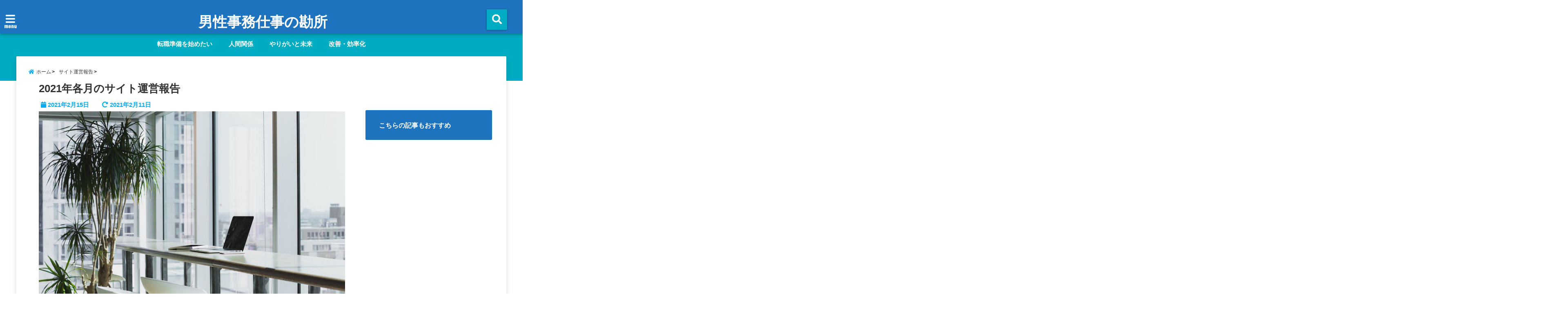

--- FILE ---
content_type: text/html; charset=UTF-8
request_url: https://jimu-shigoto.com/2021-01/
body_size: 18451
content:
<!DOCTYPE html>
<!--[if lt IE 7]> <html class="ie6" lang="ja"> <![endif]-->
<!--[if IE 7]> <html class="i7" lang="ja"> <![endif]-->
<!--[if IE 8]> <html class="ie" lang="ja"> <![endif]-->
<!--[if gt IE 8]><!--> <html lang="ja"> <!--<![endif]-->
<head>
<!--[if lt IE 9]>
<script src="https://css3-mediaqueries-js.googlecode.com/svn/trunk/css3-mediaqueries.js"></script>
<script src="https://jimu-shigoto.com/wp-content/themes/elephant3/js/html5shiv.js"></script>
<![endif]-->
<meta charset="UTF-8" />
<meta name="viewport" content="width=device-width,initial-scale=1.0,user-scalable=no">
<meta name="format-detection" content="telephone=no" />
<title>
2021年各月のサイト運営報告 | 男性事務仕事の勘所</title>
<link rel="alternate" type="application/rss+xml" title="男性事務仕事の勘所 RSS Feed" href="https://jimu-shigoto.com/feed/" />
<link rel="pingback" href="https://jimu-shigoto.com/xmlrpc.php" />
<meta name='robots' content='max-image-preview:large' />
<link rel='dns-prefetch' href='//ajax.googleapis.com' />
<link rel='dns-prefetch' href='//stats.wp.com' />
<link rel='dns-prefetch' href='//v0.wordpress.com' />
<!-- <link rel='stylesheet' id='wp-block-library-css' href='https://jimu-shigoto.com/wp-includes/css/dist/block-library/style.min.css?ver=6.4.4' type='text/css' media='all' /> -->
<link rel="stylesheet" type="text/css" href="//jimu-shigoto.com/wp-content/cache/wpfc-minified/m91aq151/7wzl5.css" media="all"/>
<style id='wp-block-library-inline-css' type='text/css'>
.has-text-align-justify{text-align:justify;}
</style>
<!-- <link rel='stylesheet' id='mediaelement-css' href='https://jimu-shigoto.com/wp-includes/js/mediaelement/mediaelementplayer-legacy.min.css?ver=4.2.17' type='text/css' media='all' /> -->
<!-- <link rel='stylesheet' id='wp-mediaelement-css' href='https://jimu-shigoto.com/wp-includes/js/mediaelement/wp-mediaelement.min.css?ver=6.4.4' type='text/css' media='all' /> -->
<link rel="stylesheet" type="text/css" href="//jimu-shigoto.com/wp-content/cache/wpfc-minified/jxhkhgyd/g4lcd.css" media="all"/>
<style id='jetpack-sharing-buttons-style-inline-css' type='text/css'>
.jetpack-sharing-buttons__services-list{display:flex;flex-direction:row;flex-wrap:wrap;gap:0;list-style-type:none;margin:5px;padding:0}.jetpack-sharing-buttons__services-list.has-small-icon-size{font-size:12px}.jetpack-sharing-buttons__services-list.has-normal-icon-size{font-size:16px}.jetpack-sharing-buttons__services-list.has-large-icon-size{font-size:24px}.jetpack-sharing-buttons__services-list.has-huge-icon-size{font-size:36px}@media print{.jetpack-sharing-buttons__services-list{display:none!important}}.editor-styles-wrapper .wp-block-jetpack-sharing-buttons{gap:0;padding-inline-start:0}ul.jetpack-sharing-buttons__services-list.has-background{padding:1.25em 2.375em}
</style>
<style id='classic-theme-styles-inline-css' type='text/css'>
/*! This file is auto-generated */
.wp-block-button__link{color:#fff;background-color:#32373c;border-radius:9999px;box-shadow:none;text-decoration:none;padding:calc(.667em + 2px) calc(1.333em + 2px);font-size:1.125em}.wp-block-file__button{background:#32373c;color:#fff;text-decoration:none}
</style>
<style id='global-styles-inline-css' type='text/css'>
body{--wp--preset--color--black: #000000;--wp--preset--color--cyan-bluish-gray: #abb8c3;--wp--preset--color--white: #ffffff;--wp--preset--color--pale-pink: #f78da7;--wp--preset--color--vivid-red: #cf2e2e;--wp--preset--color--luminous-vivid-orange: #ff6900;--wp--preset--color--luminous-vivid-amber: #fcb900;--wp--preset--color--light-green-cyan: #7bdcb5;--wp--preset--color--vivid-green-cyan: #00d084;--wp--preset--color--pale-cyan-blue: #8ed1fc;--wp--preset--color--vivid-cyan-blue: #0693e3;--wp--preset--color--vivid-purple: #9b51e0;--wp--preset--gradient--vivid-cyan-blue-to-vivid-purple: linear-gradient(135deg,rgba(6,147,227,1) 0%,rgb(155,81,224) 100%);--wp--preset--gradient--light-green-cyan-to-vivid-green-cyan: linear-gradient(135deg,rgb(122,220,180) 0%,rgb(0,208,130) 100%);--wp--preset--gradient--luminous-vivid-amber-to-luminous-vivid-orange: linear-gradient(135deg,rgba(252,185,0,1) 0%,rgba(255,105,0,1) 100%);--wp--preset--gradient--luminous-vivid-orange-to-vivid-red: linear-gradient(135deg,rgba(255,105,0,1) 0%,rgb(207,46,46) 100%);--wp--preset--gradient--very-light-gray-to-cyan-bluish-gray: linear-gradient(135deg,rgb(238,238,238) 0%,rgb(169,184,195) 100%);--wp--preset--gradient--cool-to-warm-spectrum: linear-gradient(135deg,rgb(74,234,220) 0%,rgb(151,120,209) 20%,rgb(207,42,186) 40%,rgb(238,44,130) 60%,rgb(251,105,98) 80%,rgb(254,248,76) 100%);--wp--preset--gradient--blush-light-purple: linear-gradient(135deg,rgb(255,206,236) 0%,rgb(152,150,240) 100%);--wp--preset--gradient--blush-bordeaux: linear-gradient(135deg,rgb(254,205,165) 0%,rgb(254,45,45) 50%,rgb(107,0,62) 100%);--wp--preset--gradient--luminous-dusk: linear-gradient(135deg,rgb(255,203,112) 0%,rgb(199,81,192) 50%,rgb(65,88,208) 100%);--wp--preset--gradient--pale-ocean: linear-gradient(135deg,rgb(255,245,203) 0%,rgb(182,227,212) 50%,rgb(51,167,181) 100%);--wp--preset--gradient--electric-grass: linear-gradient(135deg,rgb(202,248,128) 0%,rgb(113,206,126) 100%);--wp--preset--gradient--midnight: linear-gradient(135deg,rgb(2,3,129) 0%,rgb(40,116,252) 100%);--wp--preset--font-size--small: 13px;--wp--preset--font-size--medium: 20px;--wp--preset--font-size--large: 36px;--wp--preset--font-size--x-large: 42px;--wp--preset--spacing--20: 0.44rem;--wp--preset--spacing--30: 0.67rem;--wp--preset--spacing--40: 1rem;--wp--preset--spacing--50: 1.5rem;--wp--preset--spacing--60: 2.25rem;--wp--preset--spacing--70: 3.38rem;--wp--preset--spacing--80: 5.06rem;--wp--preset--shadow--natural: 6px 6px 9px rgba(0, 0, 0, 0.2);--wp--preset--shadow--deep: 12px 12px 50px rgba(0, 0, 0, 0.4);--wp--preset--shadow--sharp: 6px 6px 0px rgba(0, 0, 0, 0.2);--wp--preset--shadow--outlined: 6px 6px 0px -3px rgba(255, 255, 255, 1), 6px 6px rgba(0, 0, 0, 1);--wp--preset--shadow--crisp: 6px 6px 0px rgba(0, 0, 0, 1);}:where(.is-layout-flex){gap: 0.5em;}:where(.is-layout-grid){gap: 0.5em;}body .is-layout-flow > .alignleft{float: left;margin-inline-start: 0;margin-inline-end: 2em;}body .is-layout-flow > .alignright{float: right;margin-inline-start: 2em;margin-inline-end: 0;}body .is-layout-flow > .aligncenter{margin-left: auto !important;margin-right: auto !important;}body .is-layout-constrained > .alignleft{float: left;margin-inline-start: 0;margin-inline-end: 2em;}body .is-layout-constrained > .alignright{float: right;margin-inline-start: 2em;margin-inline-end: 0;}body .is-layout-constrained > .aligncenter{margin-left: auto !important;margin-right: auto !important;}body .is-layout-constrained > :where(:not(.alignleft):not(.alignright):not(.alignfull)){max-width: var(--wp--style--global--content-size);margin-left: auto !important;margin-right: auto !important;}body .is-layout-constrained > .alignwide{max-width: var(--wp--style--global--wide-size);}body .is-layout-flex{display: flex;}body .is-layout-flex{flex-wrap: wrap;align-items: center;}body .is-layout-flex > *{margin: 0;}body .is-layout-grid{display: grid;}body .is-layout-grid > *{margin: 0;}:where(.wp-block-columns.is-layout-flex){gap: 2em;}:where(.wp-block-columns.is-layout-grid){gap: 2em;}:where(.wp-block-post-template.is-layout-flex){gap: 1.25em;}:where(.wp-block-post-template.is-layout-grid){gap: 1.25em;}.has-black-color{color: var(--wp--preset--color--black) !important;}.has-cyan-bluish-gray-color{color: var(--wp--preset--color--cyan-bluish-gray) !important;}.has-white-color{color: var(--wp--preset--color--white) !important;}.has-pale-pink-color{color: var(--wp--preset--color--pale-pink) !important;}.has-vivid-red-color{color: var(--wp--preset--color--vivid-red) !important;}.has-luminous-vivid-orange-color{color: var(--wp--preset--color--luminous-vivid-orange) !important;}.has-luminous-vivid-amber-color{color: var(--wp--preset--color--luminous-vivid-amber) !important;}.has-light-green-cyan-color{color: var(--wp--preset--color--light-green-cyan) !important;}.has-vivid-green-cyan-color{color: var(--wp--preset--color--vivid-green-cyan) !important;}.has-pale-cyan-blue-color{color: var(--wp--preset--color--pale-cyan-blue) !important;}.has-vivid-cyan-blue-color{color: var(--wp--preset--color--vivid-cyan-blue) !important;}.has-vivid-purple-color{color: var(--wp--preset--color--vivid-purple) !important;}.has-black-background-color{background-color: var(--wp--preset--color--black) !important;}.has-cyan-bluish-gray-background-color{background-color: var(--wp--preset--color--cyan-bluish-gray) !important;}.has-white-background-color{background-color: var(--wp--preset--color--white) !important;}.has-pale-pink-background-color{background-color: var(--wp--preset--color--pale-pink) !important;}.has-vivid-red-background-color{background-color: var(--wp--preset--color--vivid-red) !important;}.has-luminous-vivid-orange-background-color{background-color: var(--wp--preset--color--luminous-vivid-orange) !important;}.has-luminous-vivid-amber-background-color{background-color: var(--wp--preset--color--luminous-vivid-amber) !important;}.has-light-green-cyan-background-color{background-color: var(--wp--preset--color--light-green-cyan) !important;}.has-vivid-green-cyan-background-color{background-color: var(--wp--preset--color--vivid-green-cyan) !important;}.has-pale-cyan-blue-background-color{background-color: var(--wp--preset--color--pale-cyan-blue) !important;}.has-vivid-cyan-blue-background-color{background-color: var(--wp--preset--color--vivid-cyan-blue) !important;}.has-vivid-purple-background-color{background-color: var(--wp--preset--color--vivid-purple) !important;}.has-black-border-color{border-color: var(--wp--preset--color--black) !important;}.has-cyan-bluish-gray-border-color{border-color: var(--wp--preset--color--cyan-bluish-gray) !important;}.has-white-border-color{border-color: var(--wp--preset--color--white) !important;}.has-pale-pink-border-color{border-color: var(--wp--preset--color--pale-pink) !important;}.has-vivid-red-border-color{border-color: var(--wp--preset--color--vivid-red) !important;}.has-luminous-vivid-orange-border-color{border-color: var(--wp--preset--color--luminous-vivid-orange) !important;}.has-luminous-vivid-amber-border-color{border-color: var(--wp--preset--color--luminous-vivid-amber) !important;}.has-light-green-cyan-border-color{border-color: var(--wp--preset--color--light-green-cyan) !important;}.has-vivid-green-cyan-border-color{border-color: var(--wp--preset--color--vivid-green-cyan) !important;}.has-pale-cyan-blue-border-color{border-color: var(--wp--preset--color--pale-cyan-blue) !important;}.has-vivid-cyan-blue-border-color{border-color: var(--wp--preset--color--vivid-cyan-blue) !important;}.has-vivid-purple-border-color{border-color: var(--wp--preset--color--vivid-purple) !important;}.has-vivid-cyan-blue-to-vivid-purple-gradient-background{background: var(--wp--preset--gradient--vivid-cyan-blue-to-vivid-purple) !important;}.has-light-green-cyan-to-vivid-green-cyan-gradient-background{background: var(--wp--preset--gradient--light-green-cyan-to-vivid-green-cyan) !important;}.has-luminous-vivid-amber-to-luminous-vivid-orange-gradient-background{background: var(--wp--preset--gradient--luminous-vivid-amber-to-luminous-vivid-orange) !important;}.has-luminous-vivid-orange-to-vivid-red-gradient-background{background: var(--wp--preset--gradient--luminous-vivid-orange-to-vivid-red) !important;}.has-very-light-gray-to-cyan-bluish-gray-gradient-background{background: var(--wp--preset--gradient--very-light-gray-to-cyan-bluish-gray) !important;}.has-cool-to-warm-spectrum-gradient-background{background: var(--wp--preset--gradient--cool-to-warm-spectrum) !important;}.has-blush-light-purple-gradient-background{background: var(--wp--preset--gradient--blush-light-purple) !important;}.has-blush-bordeaux-gradient-background{background: var(--wp--preset--gradient--blush-bordeaux) !important;}.has-luminous-dusk-gradient-background{background: var(--wp--preset--gradient--luminous-dusk) !important;}.has-pale-ocean-gradient-background{background: var(--wp--preset--gradient--pale-ocean) !important;}.has-electric-grass-gradient-background{background: var(--wp--preset--gradient--electric-grass) !important;}.has-midnight-gradient-background{background: var(--wp--preset--gradient--midnight) !important;}.has-small-font-size{font-size: var(--wp--preset--font-size--small) !important;}.has-medium-font-size{font-size: var(--wp--preset--font-size--medium) !important;}.has-large-font-size{font-size: var(--wp--preset--font-size--large) !important;}.has-x-large-font-size{font-size: var(--wp--preset--font-size--x-large) !important;}
.wp-block-navigation a:where(:not(.wp-element-button)){color: inherit;}
:where(.wp-block-post-template.is-layout-flex){gap: 1.25em;}:where(.wp-block-post-template.is-layout-grid){gap: 1.25em;}
:where(.wp-block-columns.is-layout-flex){gap: 2em;}:where(.wp-block-columns.is-layout-grid){gap: 2em;}
.wp-block-pullquote{font-size: 1.5em;line-height: 1.6;}
</style>
<!-- <link rel='stylesheet' id='toc-screen-css' href='https://jimu-shigoto.com/wp-content/plugins/table-of-contents-plus/screen.min.css?ver=2406' type='text/css' media='all' /> -->
<!-- <link rel='stylesheet' id='wordpress-popular-posts-css-css' href='https://jimu-shigoto.com/wp-content/plugins/wordpress-popular-posts/assets/css/wpp.css?ver=6.4.2' type='text/css' media='all' /> -->
<!-- <link rel='stylesheet' id='style-css' href='https://jimu-shigoto.com/wp-content/themes/elephant3/style.css?ver=6.4.4' type='text/css' media='all' /> -->
<!-- <link rel='stylesheet' id='child-style-css' href='https://jimu-shigoto.com/wp-content/themes/elephant3-child/style.css?ver=6.4.4' type='text/css' media='all' /> -->
<!-- <link rel='stylesheet' id='jquery-lazyloadxt-spinner-css-css' href='//jimu-shigoto.com/wp-content/plugins/a3-lazy-load/assets/css/jquery.lazyloadxt.spinner.css?ver=6.4.4' type='text/css' media='all' /> -->
<!-- <link rel='stylesheet' id='a3a3_lazy_load-css' href='//jimu-shigoto.com/wp-content/uploads/sass/a3_lazy_load.min.css?ver=1544858738' type='text/css' media='all' /> -->
<!-- <link rel='stylesheet' id='jetpack_css-css' href='https://jimu-shigoto.com/wp-content/plugins/jetpack/css/jetpack.css?ver=13.5' type='text/css' media='all' /> -->
<link rel="stylesheet" type="text/css" href="//jimu-shigoto.com/wp-content/cache/wpfc-minified/9apj26zq/dtnrt.css" media="all"/>
<link rel="https://api.w.org/" href="https://jimu-shigoto.com/wp-json/" /><link rel="alternate" type="application/json" href="https://jimu-shigoto.com/wp-json/wp/v2/posts/5216" /><link rel="canonical" href="https://jimu-shigoto.com/2021-01/" />
<link rel='shortlink' href='https://wp.me/p9jztZ-1m8' />
<link rel="alternate" type="application/json+oembed" href="https://jimu-shigoto.com/wp-json/oembed/1.0/embed?url=https%3A%2F%2Fjimu-shigoto.com%2F2021-01%2F" />
<link rel="alternate" type="text/xml+oembed" href="https://jimu-shigoto.com/wp-json/oembed/1.0/embed?url=https%3A%2F%2Fjimu-shigoto.com%2F2021-01%2F&#038;format=xml" />
<style>img#wpstats{display:none}</style>
<style id="wpp-loading-animation-styles">@-webkit-keyframes bgslide{from{background-position-x:0}to{background-position-x:-200%}}@keyframes bgslide{from{background-position-x:0}to{background-position-x:-200%}}.wpp-widget-placeholder,.wpp-widget-block-placeholder,.wpp-shortcode-placeholder{margin:0 auto;width:60px;height:3px;background:#dd3737;background:linear-gradient(90deg,#dd3737 0%,#571313 10%,#dd3737 100%);background-size:200% auto;border-radius:3px;-webkit-animation:bgslide 1s infinite linear;animation:bgslide 1s infinite linear}</style>
<style type="text/css">
/*********************************************************
　カスタマイザーのサイトカラー対応部分
*********************************************************/
/*===============================
1-AB.ヘッダーの背景色（メインカラー）
===============================*/
#header-upper-area {
background: -webkit-linear-gradient(left, #1e73be, #1e73be); 
background: linear-gradient(to right, #1e73be, #1e73be); 
}
/*===============================
2.ヘッダー部分文字色
===============================*/
#left-menu { color: #ffffff;}
header .sitename a { color: #ffffff;}
header h1 { color: #ffffff;}
header .descr { color: #ffffff;}
.menu-title { color: #ffffff;}
header .sitename { color: #ffffff;}
/*===============================
3.SP&Tablet左メニューカラー
===============================*/
.left-menu-header { background:#1e73be;}
#left-menu-wrap h4 { background:#1e73be;}
/*===============================
4.ナビメニューの文字色
===============================*/
#spnaviwrap .spnavi ul li a { color: #ffffff;}
#navi-large-area a { color: #ffffff;}
#search-button { color: #ffffff;}
/*===============================
5.ナビメニューの文字色(MO)
===============================*/
#main-navigation li a:hover {color: #eeee22;}
/*===============================
6.ナビメニュー背景色
===============================*/
#search-button{ background:#00acc1;}
.header-info{ background:#00acc1;}
#navi-large-area{ background:#00acc1;}
#spnaviwrap{ background:#00acc1;}
#under-navi{ background:#00acc1;}
/*===============================
7.ナビメニュー背景色（MO)
===============================*/
#main-navigation li a:hover{ background:#08a8f3;}
/*===============================
8.ナビドロップダウン文字色
===============================*/
#main-navigation li ul li a{ color: #ffffff;}
/*===============================
9.ナビドロップダウン背景色
===============================*/
#main-navigation li ul li a{background:#333333;}
/*===============================
8.メインの文字色
===============================*/
body { color:#333333;}
.post h3 {	color:#333333;}
/*===============================
9.リンク色
===============================*/
/*リンクテキストの色*/
a { color:#1688e0;
}
/*ページャー*/
.pagination span, .pagination a {color: #1688e0;}
.pagination .current {
background-color: #1688e0;
}
#comments input[type="submit"]{
background-color: #1688e0;
}
.kijisita-category a{background:#1688e0;}
.hashtag a {color: #1688e0;}
#prof-kijisita .prof-under-article-right-profurl a{background: #1688e0;}
.tagcloud a{background: #1688e0;}
#breadcrumb i.fa.fa-home{color: #1688e0;}
#breadcrumb i.fa.fa-folder{color: #1688e0;}
/*===============================
10.リンク色（マウスオン）
===============================*/
/*リンクテキストの色*/
a:hover { color:#50c1a3;}
/*ページャー*/
.pagination a:hover {background-color: #50c1a3;}
#comments input[type="submit"]:hover{background-color: #50c1a3;}
/*===============================
11.ボタン型リンク色
===============================*/
/*普通のボタンの色*/
.btn-wrap a{ 
background:#F44336;
border:2px solid #F44336;
}
/*固定幅1のボタン*/
.btn-wrap.kotei1 a{ 
background:#F44336;
border:1px solid #F44336;
}
.btn-wrap.ghost a {
border: 2px solid #F44336;
color: #F44336;
}
/*===============================
12.ボタン型リンク色(マウスオン）
===============================*/
/*普通のボタンの色*/
.btn-wrap a:hover{ 
background:#FF9800;
border:2px solid #FF9800;
}
/*固定幅1のボタン*/
.btn-wrap.kotei1 a:hover{ 
background:#FF9800;
color:#fff;
border:1px solid #FF9800;
}
.btn-wrap.ghost a:hover {
border: 2px solid #FF9800;
background:#FF9800;
color: #fff;
}
/*===============================
13.スペシャルボタン
===============================*/
/*スペシャルボタンノーマル*/
.btn-wrap.spe a {
border: 2px solid #e57a00;
background-color:#e57a00;
}
.btn-wrap.spe a::before,
.btn-wrap.spe a::after {
background: #e57a00;
}
/*スペシャルボタンノーマル2*/
.btn-wrap.spe2 a {
border: 2px solid #e57a00;
background-color:#e57a00;
}
.btn-wrap.spe2 a::before,
.btn-wrap.spe2 a::after {
background: #e57a00;
}
/*ゴーストスペシャルボタン*/
.btn-wrap.ghostspe a {
border: 2px solid #e57a00;
color: #e57a00;
}
/*中央から出てくるボタン*/
.btn-wrap.zoomin a {
border: 2px solid #e57a00;
color: #e57a00;
}
.btn-wrap.zoomin a:hover::after {
background: #e57a00;
}
.btn-wrap.zoomin a:hover {
background-color: #e57a00;
border-color: #e57a00;
}
/*上からパタッと出てくるボタン*/
.btn-wrap.down a{
border: 2px solid #e57a00;
color: #e57a00;
}
.btn-wrap.down a::after {
background: #e57a00;
}
/*===============================
14.スペシャルボタン（マウスオン）
===============================*/
/*スペシャルボタンノーマル*/
.btn-wrap.spe a:hover {
border-color: #2ad3a6;
color: #2ad3a6;
}
.btn-wrap.spe a:hover::before,
.btn-wrap.spe a:hover::after {
background-color: #2ad3a6;
}
/*スペシャルボタンノーマル2*/
.btn-wrap.spe2 a:hover {
border-color: #2ad3a6;
color: #2ad3a6;
}
.btn-wrap.spe2 a:hover::before,
.btn-wrap.spe2 a:hover::after {
background-color: #2ad3a6;
}
/*ゴーストスペシャルボタン*/
.btn-wrap.ghostspe a:hover {
background-color: #2ad3a6;
border-color: #2ad3a6;
}
/*===============================
15.見出し色(H2,H3,H4)
===============================*/
.post h2{background: #1e73be;}
h2{background: #1e73be;}
.post .fukidasi h2{background: #1e73be;}
.post .material h2{background: #1e73be;}
.post .fukidasi h2:after{border-top: 15px solid #1e73be;}
.post .shadow h2{background: #1e73be;}
.post .ribbon h2{background: #1e73be;}
.post .ribbon h2::before,
.post .ribbon h2::after{border-top: 5px solid #1e73be;}
.post .ribbon h2::before{border-left: 5px solid #1e73be;}
.post .ribbon h2::after{border-right: 5px solid #1e73be;}
.post .under-gradline h2{color:#1e73be;}
.post .under-gradline h2:after{
background: -moz-linear-gradient(to right, #1e73be, transparent);
background: -webkit-linear-gradient(to right, #1e73be, transparent);
background: linear-gradient(to right, #1e73be, transparent);
}
.post .first-big h2{color:#1a1a1a;}
.post .first-big h2:first-letter {
color:#1e73be;
border-bottom:solid 3px #1e73be;
}
.post .hamiwaku h2{
border-top: solid 1px #1e73be;
border-bottom: solid 1px #1e73be;
color:#1e73be;
}
.post .hamiwaku h2:before,.post .hamiwaku h2:after{
background-color: #1e73be;
}
.post .chapter h2{
border:1px solid #1e73be;
color:#1e73be;
}
.post .chapter h2::after{color: #1e73be;}
.post .icon h2 {background:#1e73be;}
.post h3 {
border-color: #1e73be;
color:#1e73be;
}
.post .h3underline h3 {
border-color: #1e73be;
color:#1e73be;
}
.post .thin-underline h3 {
border-color: #1e73be;
color:#1e73be;
}
.post .lh3 h3{
border-color: #1e73be;
color:#1e73be;
}
.post .stripes h3:after {
background: -webkit-repeating-linear-gradient(-45deg, #1e73be, #1e73be 0px, #fff 2px, #fff 2px);
background: repeating-linear-gradient(-45deg, #1e73be, #1e73be 0px, #fff 2px, #fff 2px);
}
.post .box2 h3{color: #1e73be;}
.post .box2 h3::before{color: #1e73be;}
.post .box2 h3::after{color: #A1B8D1;}
.post h4{	color:#1e73be;}
.post .trans-color h4{	color:#1e73be;}
.post .cube-icon h4{	color:#1e73be;}
.post .left-border h4{border-color: #1e73be;}
.post .left-thin-border h4{border-color: #1e73be;}
#newposts h4.widgettitle {
background: #1e73be;
}
.sankaku {
border-top: 30px solid #1e73be;
}
#side aside h4{background:#1e73be;}
/*===============================
16.見出し2（H2)文字色
===============================*/
h2{color: #ffffff;}
.post .material h2{color: #ffffff;}
h2.toppage{color:#1a1a1a;}
h2.archiev{color:#1a1a1a;}
.post h2{color: #ffffff;}
.post .ribbon h2{color: #ffffff;}
.post .icon h2 {color: #ffffff;}
.post .icon h2:before{color: #ffffff;}
#newposts h4.widgettitle {color: #ffffff;}
#side aside h4{color: #ffffff;}
#newposts h4.widgettitle span{color: #ffffff;}
/*===============================
17.ポイントカラー背景色
===============================*/
ul.breadcrumb li:first-child a:before{color: #06a9f4;}
.category_info p{background: #06a9f4;}
.prof-under-article{background: #06a9f4;}
#prof-kijisita{background: #06a9f4;}
.blogbox p { color: #06a9f4;}
.koukai { color: #06a9f4;}
.koushin { color: #06a9f4;}
#kanren .clearfix dt .blog_info {background: #06a9f4;}
.post ul li:before {background: #06a9f4;}
ol li:before  {color: #06a9f4;}
.page-template-page-one-column main ul li:before {background: #06a9f4;}
.page-template-page-one-column main ol li:before {color: #06a9f4;}
.blog-card-title::before {background: #06a9f4;}
.share-wrap{background: #06a9f4;}
.p-entry__push {background: #06a9f4;}
.p-shareButton__a-cont{background: #06a9f4;}
.flow {background: #06a9f4;}
#toc_container p.toc_title{background: #06a9f4;}
#toc_container p.toc_title:before{color: #06a9f4;}
/*固定幅2のボタン*/
.btn-wrap.kotei2 a{ 
background:#06a9f4;
border:1px solid #06a9f4;
}
.btn-wrap.kotei2 a:hover{ 
color:#06a9f4;
border:1px solid #06a9f4;
}
.prev dt{background: #06a9f4;}
.next dt{background: #06a9f4;}
#topnews .clearfix dd .blog_info p{color: #06a9f4;}
.readmore.wide-card{ color: #06a9f4;}
#newposts span{ color: #06a9f4;}
/*===============================
18.ポイントカラー文字色
===============================*/
.category_info p{ color: #ffffff;}
.prof-under-article-title{ color: #ffffff;}
.blog-card-title::before{ color: #ffffff;}
.p-entry__push{ color: #ffffff;}
.p-entry__note{ color: #ffffff;}
.p-shareButton__a-cont__btn p{ color: #ffffff;}
.prev dt a{ color: #ffffff;}
.next dt a{ color: #ffffff;}
.prof-under-article{ color: #ffffff;}
.prof-under-article-right-sns a{ color: #ffffff;}
.prof-under-article-name a{ color: #ffffff;}
/*===============================
19.CTA背景色
===============================*/
#cta-area{
border-color:#FF9800;
background:#FF9800;
}
/*===============================
20.フッター背景色
===============================*/
#footer {	background: #1A237E;
}
/*===============================
21.フッター文字色
===============================*/
/*フッターの見出し*/
#footer h4 {
color: #b3b3b3;
}
#footer h4 a {
color: #b3b3b3;
}
/*フッターナビの色*/
#footer-navigation li a{
color: #b3b3b3;
}
/*フッターリスト表示*/ 
#footer_w ul li {
color: #b3b3b3;
}
/* フッターcopyrightの文字色 */
#footer .copy {
color: #b3b3b3;
}
/* フッターのテキストの色　*/
#footer p {
color:#b3b3b3;
}
/*　フッターのリンクテキストマウスオン時の色　*/	
#footer_w a:hover {
color: #b3b3b3;
}
/*===============================
22.フッターリンク文字色
===============================*/
/*　フッターのリンクテキストの色　*/	
#footer_w a {
color: #ffffff;
}
/*　フッターのサイトタイトル色　*/	
#footer .copy a {
color: #ffffff;
}
/*　フッターのリストの点の色　*/	
#footer_w ul li a:before {
color: #ffffff;
}
/*===============================
23.フッターコピーライト部分背景色
===============================*/
#copy{background:#051a44;}
/*===============================
24.上へボタンの背景色
===============================*/
#page-top a{background:#ffc107;}
/*===============================
25.ヘッダーお知らせ色
===============================*/
.header-info a{	background: #FFC107;}
/*===============================
26.ヘッダーお知らせ色（マウスオン）
===============================*/
.header-info a:hover{	background: #ffc0cb;}
/*===============================
27.トップページ最新記事カード色
===============================*/
#topnews dl.clearfix{background: #ffffff;}
#newposts dl.clearfix{background: #ffffff;}
/*===============================
28.トップページ最新記事カード文字色
===============================*/
#topnews .clearfix dd h3 a{color: #1a1a1a;}
#newposts dl dd a{color: #1a1a1a;}
/*===============================
31.32.ビジネスメニューの色
===============================*/
.header-contact{background: #000142;}
.contact-message{color: #ffffff;}
.contact-tel a{color:#fff;}
/*33背景色*/
body{background:#ffffff;}
/**********************************
カスタマイザーの切替え部分反映用
**********************************/
/*アイキャッチ画像右上のプロフィール表示・非表示*/
.writer {display:none}
/*アイキャッチ画像直後のプロフィール表示・非表示*/
#prof-upper-article{display:none;}
/*記事下のプロフィール表示・非表示*/
#prof-kijisita{display:none;}
/*この記事気に入ったらいいね表示・非表示*/
.share-wrap{display:none;}
/*ヘッダーのサブタイトルキャッチコピー部分の表示・非表示*/
header .descr {display:;}
.header-fixed-area-desc {display:;}
/*SP・Tablet用のナビ部分の表示・非表示*/
.spnavi {display:;}
.header-fixed-area-spnavi {display:;}
/*モバイルのフッターメニューの表示・非表示*/
#footer-kotei {display:;}
/*モバイルのフッターインスタボタンの表示・非表示*/
#instagram-box {display:;}
/*コメント部分の表示・非表示*/
#comments {display:none;}
/*サイト全体のフォント変更*/
body{	font-family:"游ゴシック" , "Yu Gothic" , "游ゴシック体" , "YuGothic" , "ヒラギノ角ゴ Pro W3" , "Hiragino Kaku Gothic Pro" , "Meiryo UI" , "メイリオ" , Meiryo , "ＭＳ Ｐゴシック" , "MS PGothic" , sans-serif;	}
/*投稿日表示・非表示*/
.blogbox{display:;}
#topnews .clearfix dd .blog_info p{display:;}
/*前の記事へ次の記事へ表示・非表示*/
#p-navi{display:;}
/*関連記事表示・非表示*/
#kijisita-wrap{display:;}
/*アイキャッチ画像表示・非表示*/
#eyecatch{display:;}
/*パンくずの表示位置*/
#breadcrumb{max-width:;}
/*ビジネスメニュー部分表示・非表示*/
.header-contact{display:none;}
/*ビジネスメニューボタン表示・非表示*/
.contact-tel{display:none;}
.contact-line{display:none;}
.contact-mail{display:none;}
@media only screen and (min-width: 781px) {
.contact-tel a{color: #ffffff;}
}
</style>
<style type="text/css">.broken_link, a.broken_link {
text-decoration: line-through;
}</style>
<!-- OGP -->
<meta property="og:type" content="website">
<meta property="og:description" content="2021年のサイト運営報告です。 2020年は一時期の飛躍から一転、閲覧数（PV：ページビュー）とGoogle AdSenseの収益ともに苦戦を強いられた年となりました。 20 ... ">
<meta property="og:title" content="2021年各月のサイト運営報告">
<meta property="og:url" content="https://jimu-shigoto.com/2021-01/">
<meta property="og:image" content="https://jimu-shigoto.com/wp-content/uploads/2018/09/18.09.02default_mini.jpg">
<meta property="og:site_name" content="男性事務仕事の勘所">
<meta property="og:locale" content="ja_JP" />
<meta property="fb:admins" content="280000225843319">
<meta property="fb:app_id" content="1760580897575502">
<!-- /OGP --><!-- GAタグ -->
<script type="text/javascript">window.ga=window.ga||function(){(ga.q=ga.q||[]).push(arguments)};ga.l=+new Date;ga('create','UA-79396224-5','auto');ga('set','anonymizeIp',true);ga('send','pageview');</script>
<script async src="https://www.google-analytics.com/analytics.js"></script>
<!-- GA4タグ -->
<!-- Global site tag (gtag.js) - Google Analytics -->
<script async src="https://www.googletagmanager.com/gtag/js?id=G-GP1NEBZHDT"></script>
<script>
window.dataLayer = window.dataLayer || [];
function gtag(){dataLayer.push(arguments);}
gtag('js', new Date());
gtag('config', 'G-GP1NEBZHDT');
</script>
<!-- その他 -->
</head>
<body class="post-template-default single single-post postid-5216 single-format-standard">
<div id="totalcover">
<!-- Facebookのこの記事気に入ったらいいね用 -->
<div id="fb-root"></div>
<script>(function(d, s, id) {
var js, fjs = d.getElementsByTagName(s)[0];
if (d.getElementById(id)) return;
js = d.createElement(s); js.id = id;
js.src = "//connect.facebook.net/ja_JP/sdk.js#xfbml=1&version=v2.9&appId=1791998471112354";
fjs.parentNode.insertBefore(js, fjs);
}(document, 'script', 'facebook-jssdk'));</script>
<!-- /Facebookのこの記事気に入ったらいいね用 -->
<!-- お問い合わせ -->
<div class="header-contact clearfix">
<div class="contact-message"></div>
<div class="contact-mail"><a href="">お問い合わせ</a></div>
<div class="contact-line"><a href="https://line.me/R/ti/p/%40" target="_blank">LINE</a></div>
<div class="contact-tel"><a href="tel:"><i class="fas fa-phone-square"></i> :</a></div>
</div>
<!-- ヘッダーエリアカバー -->
<div id="header-upper-area" class="">
<header> 
<!-- キャプション -->
<p class="descr none">
</p>
<!-- キャッチコピー -->
<!-- ロゴ・タイトルエリア -->		
<div id="logo-area">
<!-- 左ハンバーガーメニュー -->
<input type="checkbox" id="start-menu">
<label for="start-menu">
<div id="left-menu" class="ripple"><i class="fa fa-bars" aria-hidden="true"></i></div>
<div class="left-menu-close ">×</div>
<div class="menu-title"><span class="gf">menu</span></div>
</label> 
<!-- 開いたときのメニュー -->
<div id="left-menu-wrap">
<div class="left-menu-header">
<p class="sitename">
男性事務仕事の勘所    			    			</p>	
</div>
<div class="left-menu-style">
<div class="menu"><ul>
<li class="page_item page-item-7"><a href="https://jimu-shigoto.com/sitemap/">サイトマップ</a></li>
<li class="page_item page-item-256"><a href="https://jimu-shigoto.com/privacy-policy/">プライバシーポリシー</a></li>
</ul></div>
</div>
<div class="left-menu-yohaku"></div>
</div>
<!-- 開いたときのメニュー -->		 
<!-- /左ハンバーガーメニュー -->	<!-- ロゴ又はブログ名 -->
<div id="logo" class="none">
<p class="sitename"><a class="gf" href="https://jimu-shigoto.com/">
男性事務仕事の勘所        </a></p>	
</div>
<!-- モーダル検索 -->
<input type="checkbox" id="start-search">
<label for="start-search">
<div id="search-button" class="ripple "><i class="fa fa-search ripple" aria-hidden="true"></i></div>
<div id="search-button-close">×</div>
</label> 
<!-- 開いたときの検索フォーム -->
<div id="search-wrap">
<div id="search" class="">
<form method="get" id="searchform" action="https://jimu-shigoto.com/">
<label class="hidden" for="s">
</label>
<input type="text" placeholder="サイト内を検索"　value=""  name="s" id="s" />
<button type="submit" id="searchsubmit" value="Search"><i class="fas fa-search"></i></button>
</form>
</div>	
</div>
<!-- 開いたときの検索フォーム -->
<!-- /モーダル検索 -->
</div>
<!-- /ロゴ・タイトル・ナビエリア -->
<!-- ここで一旦フロートクリア -->
<div class="clear">
</div>
<!-- /ここで一旦フロートクリア -->
</header>
</div>
<!-- /header-upper-area -->
<div class="header-fixed-area-desc"></div>
<div class="header-fixed-area-main"></div>
<!--ヘッダー上お知らせ-->
<!--ヘッダー上お知らせ-->
<!--ナビメニューエリア-->
<div id="navi-large-area" class="smanone">
<!-- ナビメニュー -->
<div id="navi-area">
<nav id="main-navigation" class="smanone clearfix">
<div class="menu-%e3%83%a1%e3%82%a4%e3%83%b3%e3%83%a1%e3%83%8b%e3%83%a5%e3%83%bc-container"><ul id="menu-%e3%83%a1%e3%82%a4%e3%83%b3%e3%83%a1%e3%83%8b%e3%83%a5%e3%83%bc" class="menu"><li id="menu-item-119" class="menu-item menu-item-type-taxonomy menu-item-object-category menu-item-119"><a href="https://jimu-shigoto.com/category/employment/">転職準備を始めたい</a></li>
<li id="menu-item-120" class="menu-item menu-item-type-taxonomy menu-item-object-category menu-item-120"><a href="https://jimu-shigoto.com/category/human-relations/">人間関係</a></li>
<li id="menu-item-121" class="menu-item menu-item-type-taxonomy menu-item-object-category menu-item-121"><a href="https://jimu-shigoto.com/category/future/">やりがいと未来</a></li>
<li id="menu-item-122" class="menu-item menu-item-type-taxonomy menu-item-object-category menu-item-122"><a href="https://jimu-shigoto.com/category/improvement/">改善・効率化</a></li>
</ul></div>    </nav>
</div>
<!-- ナビメニュー -->
</div>
<!--/ナビメニューエリア-->
<!-- スマホナビ --> 
<div id="spnaviwrap" class="pcnone">
<div class="spnavi">
<nav id="main-navigation" class="pcnone clearfix">
<div class="menu-%e3%82%b9%e3%83%9e%e3%83%9b%e3%83%a1%e3%83%8b%e3%83%a5%e3%83%bc-container"><ul id="menu-%e3%82%b9%e3%83%9e%e3%83%9b%e3%83%a1%e3%83%8b%e3%83%a5%e3%83%bc" class="menu"><li id="menu-item-123" class="menu-item menu-item-type-taxonomy menu-item-object-category menu-item-123"><a href="https://jimu-shigoto.com/category/employment/">転職準備を始めたい</a></li>
<li id="menu-item-124" class="menu-item menu-item-type-taxonomy menu-item-object-category menu-item-124"><a href="https://jimu-shigoto.com/category/human-relations/">人間関係</a></li>
<li id="menu-item-125" class="menu-item menu-item-type-taxonomy menu-item-object-category menu-item-125"><a href="https://jimu-shigoto.com/category/future/">やりがいと未来</a></li>
<li id="menu-item-126" class="menu-item menu-item-type-taxonomy menu-item-object-category menu-item-126"><a href="https://jimu-shigoto.com/category/improvement/">改善・効率化</a></li>
</ul></div>	</nav>
</div>
</div>
<!-- /スマホナビ --> 
<!--ヘッダー画像-->
<!-- /ヘッダー画像 --> 
<div id="under-navi"></div>
<div id="wrapper"><div id="content">
<div id="contentInner" class="">
<!--ぱんくず -->
<div id="breadcrumb">
<ul class="breadcrumb" itemscope itemtype="http://schema.org/BreadcrumbList"><li itemprop="itemListElement" itemscope itemtype="http://schema.org/ListItem"><a href="https://jimu-shigoto.com" itemprop="item"><span itemprop="name">ホーム</span></a><meta itemprop="position" content="1" /></li><li itemprop="itemListElement" itemscope itemtype="http://schema.org/ListItem"><a href="https://jimu-shigoto.com/category/%e3%82%b5%e3%82%a4%e3%83%88%e9%81%8b%e5%96%b6%e5%a0%b1%e5%91%8a/" itemprop="item"><span itemprop="name">サイト運営報告</span></a><meta itemprop="position" content="2" /></li><li itemprop="itemListElement" itemscope itemtype="http://schema.org/ListItem"><a href="https://jimu-shigoto.com/2021-01/" itemprop="item"><span itemprop="name">  2021年各月のサイト運営報告</span></a><meta itemprop="position" content="3" /></li></ul>
</div>
<div class="clearfix"></div>
<!--/ ぱんくず --> 
<main class="">
<article>
<div class="post"> 
<div class="post-inner">
<div id="container" class="  "> 
<!? ここから記事タイトル上ウィジェット ?>
<div id="up-articles" class="smanone">
</div>
<div id="up-articles-sp" class="pcnone">
</div>
<!? ここまで記事タイトル上ウィジェット ?>
<!--ループ開始 -->
<h1 class="entry-title">
2021年各月のサイト運営報告          </h1>
<div class="titie-sita-area">
<div class="blogbox">
<div class="koukai"><i class="fas fa-calendar"></i>  
<time class="published" datetime="2021年2月15日"> 2021年2月15日</time>
</div>
<div class="koushin">
<!-- update date -->
<i class="fas fa-redo-alt"></i> 
<time class="updated" datetime="2021年2月11日">
2021年2月11日  </time>
</div>
</div>	
<div class="writer">
<div class="writer-img"><img alt='' src="//jimu-shigoto.com/wp-content/plugins/a3-lazy-load/assets/images/lazy_placeholder.gif" data-lazy-type="image" data-src='https://secure.gravatar.com/avatar/d62dae685549b259d4245d4507e8cf9a?s=100&#038;d=mm&#038;r=g' srcset="" data-srcset='https://secure.gravatar.com/avatar/d62dae685549b259d4245d4507e8cf9a?s=200&#038;d=mm&#038;r=g 2x' class='lazy lazy-hidden avatar avatar-100 photo' height='100' width='100' decoding='async'/><noscript><img alt='' src='https://secure.gravatar.com/avatar/d62dae685549b259d4245d4507e8cf9a?s=100&#038;d=mm&#038;r=g' srcset='https://secure.gravatar.com/avatar/d62dae685549b259d4245d4507e8cf9a?s=200&#038;d=mm&#038;r=g 2x' class='avatar avatar-100 photo' height='100' width='100' decoding='async'/></noscript></div>
<div class="writer-title"><i class="fa fa-pencil-square" aria-hidden="true"></i> <span class="gf">WRITER</span> </div>
<div class="writer-name"><a href="https://jimu-shigoto.com/author/yamazaki-takashi/" title="のれん の投稿" rel="author">のれん</a></div>
</div>
</div>
<!? ここからアイキャッチ画像 ?>
<div id="eyecatch" class="animated fadeIn">
　<div class="ec-position">
<img width="780" height="520" src="//jimu-shigoto.com/wp-content/plugins/a3-lazy-load/assets/images/lazy_placeholder.gif" data-lazy-type="image" data-src="https://jimu-shigoto.com/wp-content/uploads/2018/09/18.09.02default_mini.jpg" class="lazy lazy-hidden attachment-full size-full wp-post-image default-featured-img" alt="" decoding="async" srcset="" data-srcset="https://jimu-shigoto.com/wp-content/uploads/2018/09/18.09.02default_mini.jpg 780w, https://jimu-shigoto.com/wp-content/uploads/2018/09/18.09.02default_mini-300x200.jpg 300w, https://jimu-shigoto.com/wp-content/uploads/2018/09/18.09.02default_mini-768x512.jpg 768w, https://jimu-shigoto.com/wp-content/uploads/2018/09/18.09.02default_mini-385x257.jpg 385w, https://jimu-shigoto.com/wp-content/uploads/2018/09/18.09.02default_mini-250x167.jpg 250w, https://jimu-shigoto.com/wp-content/uploads/2018/09/18.09.02default_mini-175x117.jpg 175w" sizes="(max-width: 780px) 100vw, 780px" /><noscript><img width="780" height="520" src="https://jimu-shigoto.com/wp-content/uploads/2018/09/18.09.02default_mini.jpg" class="attachment-full size-full wp-post-image default-featured-img" alt="" decoding="async" srcset="https://jimu-shigoto.com/wp-content/uploads/2018/09/18.09.02default_mini.jpg 780w, https://jimu-shigoto.com/wp-content/uploads/2018/09/18.09.02default_mini-300x200.jpg 300w, https://jimu-shigoto.com/wp-content/uploads/2018/09/18.09.02default_mini-768x512.jpg 768w, https://jimu-shigoto.com/wp-content/uploads/2018/09/18.09.02default_mini-385x257.jpg 385w, https://jimu-shigoto.com/wp-content/uploads/2018/09/18.09.02default_mini-250x167.jpg 250w, https://jimu-shigoto.com/wp-content/uploads/2018/09/18.09.02default_mini-175x117.jpg 175w" sizes="(max-width: 780px) 100vw, 780px" /></noscript> </div>
</div>
<!? ここまでアイキャッチ画像 ?>
<div class="kijisita-sns-button">
<div class="share animated fadeIn">
<div class="sns ">
<ul class="clearfix">
<!--ツイートボタン-->
<li class="twitter ripple  "> 
<a href="http://twitter.com/intent/tweet?url=https%3A%2F%2Fjimu-shigoto.com%2F2021-01%2F&text=2021%E5%B9%B4%E5%90%84%E6%9C%88%E3%81%AE%E3%82%B5%E3%82%A4%E3%83%88%E9%81%8B%E5%96%B6%E5%A0%B1%E5%91%8A&via=&tw_p=tweetbutton" target="_blank"><span class="sns-icon"><i class="fab fa-twitter"></i></span><span class="sns-count"></span></a>
</li>
<!--Facebookボタン-->      
<li class="facebook ripple  ">       
<a href="http://www.facebook.com/sharer.php?src=bm&u=https%3A%2F%2Fjimu-shigoto.com%2F2021-01%2F&t=2021%E5%B9%B4%E5%90%84%E6%9C%88%E3%81%AE%E3%82%B5%E3%82%A4%E3%83%88%E9%81%8B%E5%96%B6%E5%A0%B1%E5%91%8A" onclick="javascript:window.open(this.href, '', 'menubar=no,toolbar=no,resizable=yes,scrollbars=yes,height=300,width=600');return false;"><span class="sns-icon"><i class="fab fa-facebook-f"></i></span><span class="sns-count"></span></a>
</li>
<!--Instagramボタン-->
<li class="instagram ripple  ">
<a href="https://www.instagram.com/jidou_jimu" target="_blank" rel="noopener noreferrer"><span class="sns-icon"><i class="fab fa-instagram"></i></span></a>
</li>
<!--はてブボタン-->  
<li class="hatebu ripple  "> 
<a href="http://b.hatena.ne.jp/add?mode=confirm&url=https%3A%2F%2Fjimu-shigoto.com%2F2021-01%2F" onclick="javascript:window.open(this.href, '', 'menubar=no,toolbar=no,resizable=yes,scrollbars=yes,height=400,width=510');return false;" ><span class="sns-icon"><i class="fas fa-bold"></i></span><span class="sns-count"></span></a>
</li>
<!--ポケットボタン-->      
<li class="pocket ripple  ">
<a href="http://getpocket.com/edit?url=https%3A%2F%2Fjimu-shigoto.com%2F2021-01%2F&title=2021%E5%B9%B4%E5%90%84%E6%9C%88%E3%81%AE%E3%82%B5%E3%82%A4%E3%83%88%E9%81%8B%E5%96%B6%E5%A0%B1%E5%91%8A" target="_blank" rel="noopener noreferrer"><span class="sns-icon"><i class="fab fa-get-pocket"></i></span><span class="sns-count"></span></a>
</li>
<!--LINEボタン-->   
<li class="line ripple  ">
<a href="http://line.me/R/msg/text/?2021%E5%B9%B4%E5%90%84%E6%9C%88%E3%81%AE%E3%82%B5%E3%82%A4%E3%83%88%E9%81%8B%E5%96%B6%E5%A0%B1%E5%91%8A%0Ahttps%3A%2F%2Fjimu-shigoto.com%2F2021-01%2F" target="_blank" rel="noopener noreferrer"><i class="fab fa-line"></i></a>
</li>  
</ul>  
</div>
</div></div>
<!? ここからアイキャッチ下 ?>
<div id="under-eyecatch" class="smanone">
</div>
<div id="under-eyecatch-sp" class="pcnone">
</div>
<!? ここまでアイキャッチ下 ?>
<!-- この記事を書いた人【記事上】　ここから -->
<div id="prof-upper-article">
<div class="prof-under-article clearfix ">
<div class="prof-under-article-title">
<i class="fa fa-pencil-square" aria-hidden="true"></i>この記事を書いている人 - <span class="gf">WRITER</span> -
</div>
<div class="prof-under-article-left">
<img alt='' src="//jimu-shigoto.com/wp-content/plugins/a3-lazy-load/assets/images/lazy_placeholder.gif" data-lazy-type="image" data-src='https://secure.gravatar.com/avatar/d62dae685549b259d4245d4507e8cf9a?s=150&#038;d=mm&#038;r=g' srcset="" data-srcset='https://secure.gravatar.com/avatar/d62dae685549b259d4245d4507e8cf9a?s=300&#038;d=mm&#038;r=g 2x' class='lazy lazy-hidden avatar avatar-150 photo' height='150' width='150' loading='lazy' decoding='async'/><noscript><img alt='' src='https://secure.gravatar.com/avatar/d62dae685549b259d4245d4507e8cf9a?s=150&#038;d=mm&#038;r=g' srcset='https://secure.gravatar.com/avatar/d62dae685549b259d4245d4507e8cf9a?s=300&#038;d=mm&#038;r=g 2x' class='avatar avatar-150 photo' height='150' width='150' loading='lazy' decoding='async'/></noscript>		<div class="prof-under-article-name">
<a href="https://jimu-shigoto.com/author/yamazaki-takashi/" title="のれん の投稿" rel="author">のれん</a>		</div>
</div>
<div class="prof-under-article-right">
<div class="prof-under-article-right-sns">
</div>
<div class="prof-under-article-right-description smanone">
国家試験の勉強に挫折した“資格崩れ”から立ち直り、経理を筆頭に事務仕事を複数経験した男性。女性の多い職場で立ち回って（？）きました。仕事術・挫折からの復活・その他の分野について、複数のブログを運営中。		</div>
<div class="prof-under-article-right-profurl">
</div>
</div>	
</div>
</div>
<!-- この記事を書いた人【記事上】ここまで -->   
<div class="theContentWrap-ccc"><p>2021年のサイト運営報告です。</p>
<p>2020年は一時期の飛躍から一転、閲覧数（PV：ページビュー）とGoogle AdSenseの収益ともに苦戦を強いられた年となりました。</p>
<p>2021年は、記事の内容及びサイトの構造も含め立て直しを図っていく年となります。</p>
<p>副業（複業）が一般化する流れにある昨今。</p>
<p>即効性はないものの、うかくいけば継続的な収益獲得の手段となり得るサイト運営について、一つのサンプルとして成長を見守っていただければ幸いです。</p>
<div id="toc_container" class="no_bullets"><p class="toc_title">目次</p><ul class="toc_list"><li><a href="#2021"><span class="toc_number toc_depth_1">1</span> 2021年各月のサイト運営報告</a><ul><li><a href="#20211"><span class="toc_number toc_depth_2">1.1</span> 2021年1月のサイト運営報告</a></li></ul></li><li><a href="#2021-2"><span class="toc_number toc_depth_1">2</span> 2021年のサイト運営に関する目標</a></li></ul></div>
<h2><span id="2021">2021年各月のサイト運営報告</span></h2>
<h3><span id="20211">2021年1月のサイト運営報告</span></h3>
<ul>
<li>PV：8,396</li>
<li>Google AdSense収益：約1,500円</li>
</ul>
<h2><span id="2021-2">2021年のサイト運営に関する目標</span></h2>
<p>準備中</p>
</div>                    <aside>
<!? ここから記事終わり宣伝 ?>
<div id="down-articles">
<div class="textwidget"><p><center></p>
<h2><span style="font-size: 12pt;">関連記事</span></h2>
<p></center><br />
<script async src="https://pagead2.googlesyndication.com/pagead/js/adsbygoogle.js"></script><br />
<ins class="adsbygoogle" style="display: block;" data-ad-format="autorelaxed" data-ad-client="ca-pub-8473854873615196" data-ad-slot="3446140392"></ins><br />
<script>
(adsbygoogle = window.adsbygoogle || []).push({});
</script></p>
</div></div>
<!? ここまで記事終わり宣伝 ?>
<!-- 記事がよかったらいいね　ここから -->   
<div class="share-wrap "><div class="share-img">
<img width="780" height="520" src="//jimu-shigoto.com/wp-content/plugins/a3-lazy-load/assets/images/lazy_placeholder.gif" data-lazy-type="image" data-src="https://jimu-shigoto.com/wp-content/uploads/2018/09/18.09.02default_mini.jpg" class="lazy lazy-hidden attachment-full size-full wp-post-image default-featured-img" alt="" decoding="async" loading="lazy" srcset="" data-srcset="https://jimu-shigoto.com/wp-content/uploads/2018/09/18.09.02default_mini.jpg 780w, https://jimu-shigoto.com/wp-content/uploads/2018/09/18.09.02default_mini-300x200.jpg 300w, https://jimu-shigoto.com/wp-content/uploads/2018/09/18.09.02default_mini-768x512.jpg 768w, https://jimu-shigoto.com/wp-content/uploads/2018/09/18.09.02default_mini-385x257.jpg 385w, https://jimu-shigoto.com/wp-content/uploads/2018/09/18.09.02default_mini-250x167.jpg 250w, https://jimu-shigoto.com/wp-content/uploads/2018/09/18.09.02default_mini-175x117.jpg 175w" sizes="(max-width: 780px) 100vw, 780px" /><noscript><img width="780" height="520" src="https://jimu-shigoto.com/wp-content/uploads/2018/09/18.09.02default_mini.jpg" class="attachment-full size-full wp-post-image default-featured-img" alt="" decoding="async" loading="lazy" srcset="https://jimu-shigoto.com/wp-content/uploads/2018/09/18.09.02default_mini.jpg 780w, https://jimu-shigoto.com/wp-content/uploads/2018/09/18.09.02default_mini-300x200.jpg 300w, https://jimu-shigoto.com/wp-content/uploads/2018/09/18.09.02default_mini-768x512.jpg 768w, https://jimu-shigoto.com/wp-content/uploads/2018/09/18.09.02default_mini-385x257.jpg 385w, https://jimu-shigoto.com/wp-content/uploads/2018/09/18.09.02default_mini-250x167.jpg 250w, https://jimu-shigoto.com/wp-content/uploads/2018/09/18.09.02default_mini-175x117.jpg 175w" sizes="(max-width: 780px) 100vw, 780px" /></noscript></div>
<div class="share-right">
<p>＼フォローお願いします／</p>
<div class="share-right-inner">
<div class="tw-follow"><a href="https://twitter.com/?ref_src=twsrc%5Etfw" class="twitter-follow-button" data-show-count="true">Follow</a><script async src="https://platform.twitter.com/widgets.js" charset="utf-8"></script></div>
<div class="fb-follow"><div class="fb-like" data-href="" data-layout="button_count" data-action="like" data-show-faces="false" data-share="false"></div>
<span class="p-shareButton__fb-unable"></span></div><div class="feedly">
<a href="https://feedly.com/i/subscription/feed/https:///feed"  target="blank"><i class="fa fa-rss"></i>&nbsp;feedly&nbsp; </a>
</div> 
</div>
</div>
</div><!-- 記事がよかったらいいね　ここまで --><div class="kijisita-sns-button">
<div class="share animated fadeIn">
<div class="sns ">
<ul class="clearfix">
<!--ツイートボタン-->
<li class="twitter ripple  "> 
<a href="http://twitter.com/intent/tweet?url=https%3A%2F%2Fjimu-shigoto.com%2F2021-01%2F&text=2021%E5%B9%B4%E5%90%84%E6%9C%88%E3%81%AE%E3%82%B5%E3%82%A4%E3%83%88%E9%81%8B%E5%96%B6%E5%A0%B1%E5%91%8A&via=&tw_p=tweetbutton" target="_blank"><span class="sns-icon"><i class="fab fa-twitter"></i></span><span class="sns-count"></span></a>
</li>
<!--Facebookボタン-->      
<li class="facebook ripple  ">       
<a href="http://www.facebook.com/sharer.php?src=bm&u=https%3A%2F%2Fjimu-shigoto.com%2F2021-01%2F&t=2021%E5%B9%B4%E5%90%84%E6%9C%88%E3%81%AE%E3%82%B5%E3%82%A4%E3%83%88%E9%81%8B%E5%96%B6%E5%A0%B1%E5%91%8A" onclick="javascript:window.open(this.href, '', 'menubar=no,toolbar=no,resizable=yes,scrollbars=yes,height=300,width=600');return false;"><span class="sns-icon"><i class="fab fa-facebook-f"></i></span><span class="sns-count"></span></a>
</li>
<!--Instagramボタン-->
<li class="instagram ripple  ">
<a href="https://www.instagram.com/jidou_jimu" target="_blank" rel="noopener noreferrer"><span class="sns-icon"><i class="fab fa-instagram"></i></span></a>
</li>
<!--はてブボタン-->  
<li class="hatebu ripple  "> 
<a href="http://b.hatena.ne.jp/add?mode=confirm&url=https%3A%2F%2Fjimu-shigoto.com%2F2021-01%2F" onclick="javascript:window.open(this.href, '', 'menubar=no,toolbar=no,resizable=yes,scrollbars=yes,height=400,width=510');return false;" ><span class="sns-icon"><i class="fas fa-bold"></i></span><span class="sns-count"></span></a>
</li>
<!--ポケットボタン-->      
<li class="pocket ripple  ">
<a href="http://getpocket.com/edit?url=https%3A%2F%2Fjimu-shigoto.com%2F2021-01%2F&title=2021%E5%B9%B4%E5%90%84%E6%9C%88%E3%81%AE%E3%82%B5%E3%82%A4%E3%83%88%E9%81%8B%E5%96%B6%E5%A0%B1%E5%91%8A" target="_blank" rel="noopener noreferrer"><span class="sns-icon"><i class="fab fa-get-pocket"></i></span><span class="sns-count"></span></a>
</li>
<!--LINEボタン-->   
<li class="line ripple  ">
<a href="http://line.me/R/msg/text/?2021%E5%B9%B4%E5%90%84%E6%9C%88%E3%81%AE%E3%82%B5%E3%82%A4%E3%83%88%E9%81%8B%E5%96%B6%E5%A0%B1%E5%91%8A%0Ahttps%3A%2F%2Fjimu-shigoto.com%2F2021-01%2F" target="_blank" rel="noopener noreferrer"><i class="fab fa-line"></i></a>
</li>  
</ul>  
</div>
</div></div>
<!-- 記事終わりカテゴリーとタグ -->
<div class="kijisita-category">
<a href="https://jimu-shigoto.com/category/%e3%82%b5%e3%82%a4%e3%83%88%e9%81%8b%e5%96%b6%e5%a0%b1%e5%91%8a/" rel="category tag">サイト運営報告</a></div>
<div class="hashtag">
</div>  
<!-- /記事終わりカテゴリーとタグ -->
</div>
<!--/#container--> 
<!? ここからCTA ?>
<div id="cta-area" class="">
<div class="cta">
</div>
</div>
<!? ここまでCTA ?>
<!-- この記事を書いた人【記事下】ここから -->
<div id="prof-kijisita" class="">
<div id="prof-kijisita-inner">
<div class="prof-under-article clearfix">
<div class="prof-under-article-title">
<i class="fa fa-pencil-square" aria-hidden="true"></i>この記事を書いている人 - <span class="gf">WRITER</span> -
</div>
<div class="prof-under-article-left">
<img alt='' src="//jimu-shigoto.com/wp-content/plugins/a3-lazy-load/assets/images/lazy_placeholder.gif" data-lazy-type="image" data-src='https://secure.gravatar.com/avatar/d62dae685549b259d4245d4507e8cf9a?s=250&#038;d=mm&#038;r=g' srcset="" data-srcset='https://secure.gravatar.com/avatar/d62dae685549b259d4245d4507e8cf9a?s=500&#038;d=mm&#038;r=g 2x' class='lazy lazy-hidden avatar avatar-250 photo' height='250' width='250' loading='lazy' decoding='async'/><noscript><img alt='' src='https://secure.gravatar.com/avatar/d62dae685549b259d4245d4507e8cf9a?s=250&#038;d=mm&#038;r=g' srcset='https://secure.gravatar.com/avatar/d62dae685549b259d4245d4507e8cf9a?s=500&#038;d=mm&#038;r=g 2x' class='avatar avatar-250 photo' height='250' width='250' loading='lazy' decoding='async'/></noscript>			<div class="prof-under-article-name">
<a href="https://jimu-shigoto.com/author/yamazaki-takashi/" title="のれん の投稿" rel="author">のれん</a>			</div>
</div>
<div class="prof-under-article-right">
<div class="prof-under-article-right-sns">
</div>
<div class="prof-under-article-right-description">
国家試験の勉強に挫折した“資格崩れ”から立ち直り、経理を筆頭に事務仕事を複数経験した男性。女性の多い職場で立ち回って（？）きました。仕事術・挫折からの復活・その他の分野について、複数のブログを運営中。			</div>
<div class="prof-under-article-right-profurl">
</div>
</div>	
</div>
</div>
</div>
<!-- この記事を書いた人【記事下】ここまで -->   
<!--ここからCTA下フリースペース-->
<div id="under-cta"　class="clearfix">
<div id="under-cta-inner" class="clearfix">
</div>
</div>
<!--ここまでCTA下フリースペース-->
<!-- スマホ/Tabletのアドセンス -->
<div id="adsense-mobile" class="pcnone">
</div>
<!-- PCのアドセンス -->
<div id="adsense-pc" class="smanone">
</div>
</div>
<!-- post-inner -->
</div>
<!--/post--> 
<!--ページナビ-->
<div id="p-navi" class="clearfix">
<div id="p-navi-inner">
<!--ページナビ前の記事-->
<div class="prev ripple">
<a href="https://jimu-shigoto.com/muzukashi/">
<div class="prev-label"><i class="fa fa-arrow-circle-left" aria-hidden="true"></i> 前の記事 -<span class="gf">Prev</span>-</div>
<div class="p-navi-trim">
<div class="p-navi-thum">	
<img width="175" height="117" src="//jimu-shigoto.com/wp-content/plugins/a3-lazy-load/assets/images/lazy_placeholder.gif" data-lazy-type="image" data-src="https://jimu-shigoto.com/wp-content/uploads/2018/09/18.09.02default_mini-175x117.jpg" class="lazy lazy-hidden attachment-thumb175 size-thumb175 wp-post-image default-featured-img" alt="" decoding="async" loading="lazy" srcset="" data-srcset="https://jimu-shigoto.com/wp-content/uploads/2018/09/18.09.02default_mini-175x117.jpg 175w, https://jimu-shigoto.com/wp-content/uploads/2018/09/18.09.02default_mini-300x200.jpg 300w, https://jimu-shigoto.com/wp-content/uploads/2018/09/18.09.02default_mini-768x512.jpg 768w, https://jimu-shigoto.com/wp-content/uploads/2018/09/18.09.02default_mini-385x257.jpg 385w, https://jimu-shigoto.com/wp-content/uploads/2018/09/18.09.02default_mini-250x167.jpg 250w, https://jimu-shigoto.com/wp-content/uploads/2018/09/18.09.02default_mini.jpg 780w" sizes="(max-width: 175px) 100vw, 175px" /><noscript><img width="175" height="117" src="https://jimu-shigoto.com/wp-content/uploads/2018/09/18.09.02default_mini-175x117.jpg" class="attachment-thumb175 size-thumb175 wp-post-image default-featured-img" alt="" decoding="async" loading="lazy" srcset="https://jimu-shigoto.com/wp-content/uploads/2018/09/18.09.02default_mini-175x117.jpg 175w, https://jimu-shigoto.com/wp-content/uploads/2018/09/18.09.02default_mini-300x200.jpg 300w, https://jimu-shigoto.com/wp-content/uploads/2018/09/18.09.02default_mini-768x512.jpg 768w, https://jimu-shigoto.com/wp-content/uploads/2018/09/18.09.02default_mini-385x257.jpg 385w, https://jimu-shigoto.com/wp-content/uploads/2018/09/18.09.02default_mini-250x167.jpg 250w, https://jimu-shigoto.com/wp-content/uploads/2018/09/18.09.02default_mini.jpg 780w" sizes="(max-width: 175px) 100vw, 175px" /></noscript>						</div>
</div>
<div class="prev-title">
<p>仕事が難しいと感じる時のパターン別対処法</p>
</div>
</a>
</div>
<!-- /ページナビ前の記事-->
<!--ページナビ次の記事-->
<div class="next ripple"><a href="https://jimu-shigoto.com/dekinai-ichiban/">
<div class="next-label"><i class="fa fa-arrow-circle-right" aria-hidden="true"></i> 次の記事 -<span class="gf">Next</span>-</div>
<div class="next-title"><p>仕事のできない新人社員が「同期で一番」になるために行ったこと</p></div>
<div class="p-navi-trim"> 
<div class="p-navi-thum">	
<img width="175" height="117" src="//jimu-shigoto.com/wp-content/plugins/a3-lazy-load/assets/images/lazy_placeholder.gif" data-lazy-type="image" data-src="https://jimu-shigoto.com/wp-content/uploads/2018/09/18.09.02default_mini-175x117.jpg" class="lazy lazy-hidden attachment-thumb175 size-thumb175 wp-post-image default-featured-img" alt="" decoding="async" loading="lazy" srcset="" data-srcset="https://jimu-shigoto.com/wp-content/uploads/2018/09/18.09.02default_mini-175x117.jpg 175w, https://jimu-shigoto.com/wp-content/uploads/2018/09/18.09.02default_mini-300x200.jpg 300w, https://jimu-shigoto.com/wp-content/uploads/2018/09/18.09.02default_mini-768x512.jpg 768w, https://jimu-shigoto.com/wp-content/uploads/2018/09/18.09.02default_mini-385x257.jpg 385w, https://jimu-shigoto.com/wp-content/uploads/2018/09/18.09.02default_mini-250x167.jpg 250w, https://jimu-shigoto.com/wp-content/uploads/2018/09/18.09.02default_mini.jpg 780w" sizes="(max-width: 175px) 100vw, 175px" /><noscript><img width="175" height="117" src="https://jimu-shigoto.com/wp-content/uploads/2018/09/18.09.02default_mini-175x117.jpg" class="attachment-thumb175 size-thumb175 wp-post-image default-featured-img" alt="" decoding="async" loading="lazy" srcset="https://jimu-shigoto.com/wp-content/uploads/2018/09/18.09.02default_mini-175x117.jpg 175w, https://jimu-shigoto.com/wp-content/uploads/2018/09/18.09.02default_mini-300x200.jpg 300w, https://jimu-shigoto.com/wp-content/uploads/2018/09/18.09.02default_mini-768x512.jpg 768w, https://jimu-shigoto.com/wp-content/uploads/2018/09/18.09.02default_mini-385x257.jpg 385w, https://jimu-shigoto.com/wp-content/uploads/2018/09/18.09.02default_mini-250x167.jpg 250w, https://jimu-shigoto.com/wp-content/uploads/2018/09/18.09.02default_mini.jpg 780w" sizes="(max-width: 175px) 100vw, 175px" /></noscript>				 	</div>
</div>	
</a>
</div>
<!--ページナビ次の記事-->
</div>
</div>
<!-- /ページナビ -->
<!-- 関連記事と最新エントリ -->
<div id="kijisita-wrap" class="clearfix">  
<div id="kijishita-inner" class="clearfix">
<!-- 関連記事 -->
<h3><i class="fas fa-arrow-alt-circle-down"></i>   関連記事 - <span class="gf">Related Posts</span> -</h3>    
<div class="kanren">
<p>関連記事はありませんでした</p>
</div>
<!-- 最近のエントリ -->
<h3><i class="fas fa-arrow-alt-circle-down"></i>   最新記事 - <span class="gf">New Posts</span> -</h3>
<div class="kanren">
<dl class="clearfix ">
<dt>
<div class="kanren_img">
<a href="https://jimu-shigoto.com/manzokudo-ageru/">
<img width="175" height="117" src="//jimu-shigoto.com/wp-content/plugins/a3-lazy-load/assets/images/lazy_placeholder.gif" data-lazy-type="image" data-src="https://jimu-shigoto.com/wp-content/uploads/2018/09/18.09.02default_mini-175x117.jpg" class="lazy lazy-hidden attachment-thumb175 size-thumb175 wp-post-image default-featured-img" alt="" decoding="async" loading="lazy" srcset="" data-srcset="https://jimu-shigoto.com/wp-content/uploads/2018/09/18.09.02default_mini-175x117.jpg 175w, https://jimu-shigoto.com/wp-content/uploads/2018/09/18.09.02default_mini-300x200.jpg 300w, https://jimu-shigoto.com/wp-content/uploads/2018/09/18.09.02default_mini-768x512.jpg 768w, https://jimu-shigoto.com/wp-content/uploads/2018/09/18.09.02default_mini-385x257.jpg 385w, https://jimu-shigoto.com/wp-content/uploads/2018/09/18.09.02default_mini-250x167.jpg 250w, https://jimu-shigoto.com/wp-content/uploads/2018/09/18.09.02default_mini.jpg 780w" sizes="(max-width: 175px) 100vw, 175px" /><noscript><img width="175" height="117" src="https://jimu-shigoto.com/wp-content/uploads/2018/09/18.09.02default_mini-175x117.jpg" class="attachment-thumb175 size-thumb175 wp-post-image default-featured-img" alt="" decoding="async" loading="lazy" srcset="https://jimu-shigoto.com/wp-content/uploads/2018/09/18.09.02default_mini-175x117.jpg 175w, https://jimu-shigoto.com/wp-content/uploads/2018/09/18.09.02default_mini-300x200.jpg 300w, https://jimu-shigoto.com/wp-content/uploads/2018/09/18.09.02default_mini-768x512.jpg 768w, https://jimu-shigoto.com/wp-content/uploads/2018/09/18.09.02default_mini-385x257.jpg 385w, https://jimu-shigoto.com/wp-content/uploads/2018/09/18.09.02default_mini-250x167.jpg 250w, https://jimu-shigoto.com/wp-content/uploads/2018/09/18.09.02default_mini.jpg 780w" sizes="(max-width: 175px) 100vw, 175px" /></noscript>            </a></div>	
</dt>
<dd>
<a href="https://jimu-shigoto.com/manzokudo-ageru/">
<h5>仕事の満足度を上げるためにできること</h5></a>
</dd>
</dl>
<dl class="clearfix ">
<dt>
<div class="kanren_img">
<a href="https://jimu-shigoto.com/kanpeki-shugi-muiteru/">
<img width="175" height="117" src="//jimu-shigoto.com/wp-content/plugins/a3-lazy-load/assets/images/lazy_placeholder.gif" data-lazy-type="image" data-src="https://jimu-shigoto.com/wp-content/uploads/2018/09/18.09.02default_mini-175x117.jpg" class="lazy lazy-hidden attachment-thumb175 size-thumb175 wp-post-image default-featured-img" alt="" decoding="async" loading="lazy" srcset="" data-srcset="https://jimu-shigoto.com/wp-content/uploads/2018/09/18.09.02default_mini-175x117.jpg 175w, https://jimu-shigoto.com/wp-content/uploads/2018/09/18.09.02default_mini-300x200.jpg 300w, https://jimu-shigoto.com/wp-content/uploads/2018/09/18.09.02default_mini-768x512.jpg 768w, https://jimu-shigoto.com/wp-content/uploads/2018/09/18.09.02default_mini-385x257.jpg 385w, https://jimu-shigoto.com/wp-content/uploads/2018/09/18.09.02default_mini-250x167.jpg 250w, https://jimu-shigoto.com/wp-content/uploads/2018/09/18.09.02default_mini.jpg 780w" sizes="(max-width: 175px) 100vw, 175px" /><noscript><img width="175" height="117" src="https://jimu-shigoto.com/wp-content/uploads/2018/09/18.09.02default_mini-175x117.jpg" class="attachment-thumb175 size-thumb175 wp-post-image default-featured-img" alt="" decoding="async" loading="lazy" srcset="https://jimu-shigoto.com/wp-content/uploads/2018/09/18.09.02default_mini-175x117.jpg 175w, https://jimu-shigoto.com/wp-content/uploads/2018/09/18.09.02default_mini-300x200.jpg 300w, https://jimu-shigoto.com/wp-content/uploads/2018/09/18.09.02default_mini-768x512.jpg 768w, https://jimu-shigoto.com/wp-content/uploads/2018/09/18.09.02default_mini-385x257.jpg 385w, https://jimu-shigoto.com/wp-content/uploads/2018/09/18.09.02default_mini-250x167.jpg 250w, https://jimu-shigoto.com/wp-content/uploads/2018/09/18.09.02default_mini.jpg 780w" sizes="(max-width: 175px) 100vw, 175px" /></noscript>            </a></div>	
</dt>
<dd>
<a href="https://jimu-shigoto.com/kanpeki-shugi-muiteru/">
<h5>完璧主義者に向いてる仕事とは？その特徴と具体的な職種</h5></a>
</dd>
</dl>
<dl class="clearfix ">
<dt>
<div class="kanren_img">
<a href="https://jimu-shigoto.com/tegotae-nai/">
<img width="175" height="117" src="//jimu-shigoto.com/wp-content/plugins/a3-lazy-load/assets/images/lazy_placeholder.gif" data-lazy-type="image" data-src="https://jimu-shigoto.com/wp-content/uploads/2018/09/18.09.02default_mini-175x117.jpg" class="lazy lazy-hidden attachment-thumb175 size-thumb175 wp-post-image default-featured-img" alt="" decoding="async" loading="lazy" srcset="" data-srcset="https://jimu-shigoto.com/wp-content/uploads/2018/09/18.09.02default_mini-175x117.jpg 175w, https://jimu-shigoto.com/wp-content/uploads/2018/09/18.09.02default_mini-300x200.jpg 300w, https://jimu-shigoto.com/wp-content/uploads/2018/09/18.09.02default_mini-768x512.jpg 768w, https://jimu-shigoto.com/wp-content/uploads/2018/09/18.09.02default_mini-385x257.jpg 385w, https://jimu-shigoto.com/wp-content/uploads/2018/09/18.09.02default_mini-250x167.jpg 250w, https://jimu-shigoto.com/wp-content/uploads/2018/09/18.09.02default_mini.jpg 780w" sizes="(max-width: 175px) 100vw, 175px" /><noscript><img width="175" height="117" src="https://jimu-shigoto.com/wp-content/uploads/2018/09/18.09.02default_mini-175x117.jpg" class="attachment-thumb175 size-thumb175 wp-post-image default-featured-img" alt="" decoding="async" loading="lazy" srcset="https://jimu-shigoto.com/wp-content/uploads/2018/09/18.09.02default_mini-175x117.jpg 175w, https://jimu-shigoto.com/wp-content/uploads/2018/09/18.09.02default_mini-300x200.jpg 300w, https://jimu-shigoto.com/wp-content/uploads/2018/09/18.09.02default_mini-768x512.jpg 768w, https://jimu-shigoto.com/wp-content/uploads/2018/09/18.09.02default_mini-385x257.jpg 385w, https://jimu-shigoto.com/wp-content/uploads/2018/09/18.09.02default_mini-250x167.jpg 250w, https://jimu-shigoto.com/wp-content/uploads/2018/09/18.09.02default_mini.jpg 780w" sizes="(max-width: 175px) 100vw, 175px" /></noscript>            </a></div>	
</dt>
<dd>
<a href="https://jimu-shigoto.com/tegotae-nai/">
<h5>仕事の手応えがない原因と対処法</h5></a>
</dd>
</dl>
<dl class="clearfix ">
<dt>
<div class="kanren_img">
<a href="https://jimu-shigoto.com/kanpeki-shugi-dekinai/">
<img width="175" height="117" src="//jimu-shigoto.com/wp-content/plugins/a3-lazy-load/assets/images/lazy_placeholder.gif" data-lazy-type="image" data-src="https://jimu-shigoto.com/wp-content/uploads/2018/09/18.09.02default_mini-175x117.jpg" class="lazy lazy-hidden attachment-thumb175 size-thumb175 wp-post-image default-featured-img" alt="" decoding="async" loading="lazy" srcset="" data-srcset="https://jimu-shigoto.com/wp-content/uploads/2018/09/18.09.02default_mini-175x117.jpg 175w, https://jimu-shigoto.com/wp-content/uploads/2018/09/18.09.02default_mini-300x200.jpg 300w, https://jimu-shigoto.com/wp-content/uploads/2018/09/18.09.02default_mini-768x512.jpg 768w, https://jimu-shigoto.com/wp-content/uploads/2018/09/18.09.02default_mini-385x257.jpg 385w, https://jimu-shigoto.com/wp-content/uploads/2018/09/18.09.02default_mini-250x167.jpg 250w, https://jimu-shigoto.com/wp-content/uploads/2018/09/18.09.02default_mini.jpg 780w" sizes="(max-width: 175px) 100vw, 175px" /><noscript><img width="175" height="117" src="https://jimu-shigoto.com/wp-content/uploads/2018/09/18.09.02default_mini-175x117.jpg" class="attachment-thumb175 size-thumb175 wp-post-image default-featured-img" alt="" decoding="async" loading="lazy" srcset="https://jimu-shigoto.com/wp-content/uploads/2018/09/18.09.02default_mini-175x117.jpg 175w, https://jimu-shigoto.com/wp-content/uploads/2018/09/18.09.02default_mini-300x200.jpg 300w, https://jimu-shigoto.com/wp-content/uploads/2018/09/18.09.02default_mini-768x512.jpg 768w, https://jimu-shigoto.com/wp-content/uploads/2018/09/18.09.02default_mini-385x257.jpg 385w, https://jimu-shigoto.com/wp-content/uploads/2018/09/18.09.02default_mini-250x167.jpg 250w, https://jimu-shigoto.com/wp-content/uploads/2018/09/18.09.02default_mini.jpg 780w" sizes="(max-width: 175px) 100vw, 175px" /></noscript>            </a></div>	
</dt>
<dd>
<a href="https://jimu-shigoto.com/kanpeki-shugi-dekinai/">
<h5>完璧主義で仕事が進まない（できない）理由とその解決策</h5></a>
</dd>
</dl>
</div>
</div>            
</div>     
<!-- /関連記事と最新エントリ -->  <!--関連記事とコメントの間部分-->
<div id="kanren-comment-aida"　class="clearfix">
</div>
<!--ここまで関連記事とコメントの間部分-->
<!--ループ終了-->             
</aside>
<!--コメント -->          
<!--/コメント --> 
</article>
</main>
<div id="side">
<aside class="">
<div id="mybox">
<div class="textwidget"><p>&nbsp;</p>
<h2><span style="font-size: 12pt;">こちらの記事もおすすめ</span></h2>
<p><script async src="https://pagead2.googlesyndication.com/pagead/js/adsbygoogle.js"></script><br />
<ins class="adsbygoogle" style="display: block;" data-ad-format="autorelaxed" data-ad-client="ca-pub-8473854873615196" data-ad-slot="3446140392"></ins><br />
<script>
(adsbygoogle = window.adsbygoogle || []).push({});
</script></p>
</div><h4 class="menu_underh2">カテゴリー</h4>
<ul>
<li class="cat-item cat-item-19"><a href="https://jimu-shigoto.com/category/accounting/">イメージ重視の簿記・会計・経理</a>
</li>
<li class="cat-item cat-item-21"><a href="https://jimu-shigoto.com/category/%e3%82%b5%e3%82%a4%e3%83%88%e9%81%8b%e5%96%b6%e5%a0%b1%e5%91%8a/">サイト運営報告</a>
</li>
<li class="cat-item cat-item-28"><a href="https://jimu-shigoto.com/category/telework/">テレワーク・在宅ワーク</a>
</li>
<li class="cat-item cat-item-22"><a href="https://jimu-shigoto.com/category/lifestyle/">ライフスタイル</a>
</li>
<li class="cat-item cat-item-23"><a href="https://jimu-shigoto.com/category/iwaretaku-nai/">上司・同僚から言われたくないこと</a>
</li>
<li class="cat-item cat-item-34"><a href="https://jimu-shigoto.com/category/human-relations/communication/">上司・同僚とのコミュニケーション</a>
</li>
<li class="cat-item cat-item-33"><a href="https://jimu-shigoto.com/category/human-relations/distance-sense/">上司・同僚との距離感</a>
</li>
<li class="cat-item cat-item-4"><a href="https://jimu-shigoto.com/category/money/">仕事とお金</a>
</li>
<li class="cat-item cat-item-9"><a href="https://jimu-shigoto.com/category/mind/">仕事とマインド</a>
</li>
<li class="cat-item cat-item-2"><a href="https://jimu-shigoto.com/category/human-relations/">仕事と人間関係</a>
</li>
<li class="cat-item cat-item-35"><a href="https://jimu-shigoto.com/category/%e4%bb%95%e4%ba%8b%e3%81%a8%e4%bc%91%e6%97%a5/">仕事と休日</a>
</li>
<li class="cat-item cat-item-5"><a href="https://jimu-shigoto.com/category/health/">仕事と健康</a>
</li>
<li class="cat-item cat-item-15"><a href="https://jimu-shigoto.com/category/environment/">仕事と職場環境</a>
</li>
<li class="cat-item cat-item-3"><a href="https://jimu-shigoto.com/category/future/">仕事のやりがいと未来</a>
</li>
<li class="cat-item cat-item-17"><a href="https://jimu-shigoto.com/category/news/">仕事のニュース・トピック</a>
</li>
<li class="cat-item cat-item-8"><a href="https://jimu-shigoto.com/category/improvement/">仕事の改善・効率化</a>
</li>
<li class="cat-item cat-item-10"><a href="https://jimu-shigoto.com/category/busyness/">仕事の繁忙期・閑散期</a>
</li>
<li class="cat-item cat-item-7"><a href="https://jimu-shigoto.com/category/qualification/">仕事の資格・用件</a>
</li>
<li class="cat-item cat-item-18"><a href="https://jimu-shigoto.com/category/way/">仕事の進め方</a>
</li>
<li class="cat-item cat-item-26"><a href="https://jimu-shigoto.com/category/%e5%89%af%e6%a5%ad%ef%bc%88%e8%a4%87%e6%a5%ad%ef%bc%89%e3%83%96%e3%83%ad%e3%82%b0%e3%81%ae%e6%9b%b8%e3%81%8d%e6%96%b9/">副業（複業）ブログの書き方</a>
</li>
<li class="cat-item cat-item-16"><a href="https://jimu-shigoto.com/category/%e5%b0%b1%e6%b4%bb%e3%83%bb%e8%bb%a2%e8%81%b7/">就活・転職</a>
</li>
<li class="cat-item cat-item-24"><a href="https://jimu-shigoto.com/category/hyogaki-ikari/">就職氷河期世代の怒り</a>
</li>
<li class="cat-item cat-item-31"><a href="https://jimu-shigoto.com/category/%e6%96%b0%e5%85%a5%e7%a4%be%e5%93%a1%e3%83%bb%e6%96%b0%e4%ba%ba/">新入社員・新人</a>
</li>
<li class="cat-item cat-item-27"><a href="https://jimu-shigoto.com/category/yueki-tweet/">有益なツイート集</a>
</li>
<li class="cat-item cat-item-1"><a href="https://jimu-shigoto.com/category/%e6%9c%aa%e5%88%86%e9%a1%9e/">未分類</a>
</li>
<li class="cat-item cat-item-6"><a href="https://jimu-shigoto.com/category/employment/">転職準備を始めたい</a>
</li>
<li class="cat-item cat-item-25"><a href="https://jimu-shigoto.com/category/taisyoku-daiko/">退職代行</a>
</li>
<li class="cat-item cat-item-29"><a href="https://jimu-shigoto.com/category/buka-kohai/">部下・後輩</a>
</li>
</ul>
<div id="search" class="">
<form method="get" id="searchform" action="https://jimu-shigoto.com/">
<label class="hidden" for="s">
</label>
<input type="text" placeholder="サイト内を検索"　value=""  name="s" id="s" />
<button type="submit" id="searchsubmit" value="Search"><i class="fas fa-search"></i></button>
</form>
</div>
<h4 class="menu_underh2">最近の投稿</h4>
<ul>
<li>
<a href="https://jimu-shigoto.com/manzokudo-ageru/">仕事の満足度を上げるためにできること</a>
</li>
<li>
<a href="https://jimu-shigoto.com/kanpeki-shugi-muiteru/">完璧主義者に向いてる仕事とは？その特徴と具体的な職種</a>
</li>
<li>
<a href="https://jimu-shigoto.com/tegotae-nai/">仕事の手応えがない原因と対処法</a>
</li>
<li>
<a href="https://jimu-shigoto.com/kanpeki-shugi-dekinai/">完璧主義で仕事が進まない（できない）理由とその解決策</a>
</li>
<li>
<a href="https://jimu-shigoto.com/kanpeki-shugi-yametai/">仕事における完璧主義は「やめたい」こと?  への考察</a>
</li>
</ul>
<h4 class="menu_underh2">アーカイブ</h4>
<ul>
<li><a href='https://jimu-shigoto.com/2024/06/'>2024年6月</a></li>
<li><a href='https://jimu-shigoto.com/2024/05/'>2024年5月</a></li>
<li><a href='https://jimu-shigoto.com/2024/04/'>2024年4月</a></li>
<li><a href='https://jimu-shigoto.com/2024/03/'>2024年3月</a></li>
<li><a href='https://jimu-shigoto.com/2024/02/'>2024年2月</a></li>
<li><a href='https://jimu-shigoto.com/2024/01/'>2024年1月</a></li>
<li><a href='https://jimu-shigoto.com/2023/12/'>2023年12月</a></li>
<li><a href='https://jimu-shigoto.com/2023/11/'>2023年11月</a></li>
<li><a href='https://jimu-shigoto.com/2023/10/'>2023年10月</a></li>
<li><a href='https://jimu-shigoto.com/2023/09/'>2023年9月</a></li>
<li><a href='https://jimu-shigoto.com/2023/08/'>2023年8月</a></li>
<li><a href='https://jimu-shigoto.com/2023/07/'>2023年7月</a></li>
<li><a href='https://jimu-shigoto.com/2023/06/'>2023年6月</a></li>
<li><a href='https://jimu-shigoto.com/2023/05/'>2023年5月</a></li>
<li><a href='https://jimu-shigoto.com/2023/04/'>2023年4月</a></li>
<li><a href='https://jimu-shigoto.com/2023/03/'>2023年3月</a></li>
<li><a href='https://jimu-shigoto.com/2023/02/'>2023年2月</a></li>
<li><a href='https://jimu-shigoto.com/2023/01/'>2023年1月</a></li>
<li><a href='https://jimu-shigoto.com/2022/05/'>2022年5月</a></li>
<li><a href='https://jimu-shigoto.com/2022/04/'>2022年4月</a></li>
<li><a href='https://jimu-shigoto.com/2022/03/'>2022年3月</a></li>
<li><a href='https://jimu-shigoto.com/2022/02/'>2022年2月</a></li>
<li><a href='https://jimu-shigoto.com/2022/01/'>2022年1月</a></li>
<li><a href='https://jimu-shigoto.com/2021/12/'>2021年12月</a></li>
<li><a href='https://jimu-shigoto.com/2021/11/'>2021年11月</a></li>
<li><a href='https://jimu-shigoto.com/2021/10/'>2021年10月</a></li>
<li><a href='https://jimu-shigoto.com/2021/09/'>2021年9月</a></li>
<li><a href='https://jimu-shigoto.com/2021/08/'>2021年8月</a></li>
<li><a href='https://jimu-shigoto.com/2021/07/'>2021年7月</a></li>
<li><a href='https://jimu-shigoto.com/2021/06/'>2021年6月</a></li>
<li><a href='https://jimu-shigoto.com/2021/05/'>2021年5月</a></li>
<li><a href='https://jimu-shigoto.com/2021/04/'>2021年4月</a></li>
<li><a href='https://jimu-shigoto.com/2021/03/'>2021年3月</a></li>
<li><a href='https://jimu-shigoto.com/2021/02/'>2021年2月</a></li>
<li><a href='https://jimu-shigoto.com/2021/01/'>2021年1月</a></li>
<li><a href='https://jimu-shigoto.com/2020/12/'>2020年12月</a></li>
<li><a href='https://jimu-shigoto.com/2020/11/'>2020年11月</a></li>
<li><a href='https://jimu-shigoto.com/2020/10/'>2020年10月</a></li>
<li><a href='https://jimu-shigoto.com/2020/09/'>2020年9月</a></li>
<li><a href='https://jimu-shigoto.com/2020/08/'>2020年8月</a></li>
<li><a href='https://jimu-shigoto.com/2020/07/'>2020年7月</a></li>
<li><a href='https://jimu-shigoto.com/2020/06/'>2020年6月</a></li>
<li><a href='https://jimu-shigoto.com/2020/05/'>2020年5月</a></li>
<li><a href='https://jimu-shigoto.com/2020/04/'>2020年4月</a></li>
<li><a href='https://jimu-shigoto.com/2020/03/'>2020年3月</a></li>
<li><a href='https://jimu-shigoto.com/2020/02/'>2020年2月</a></li>
<li><a href='https://jimu-shigoto.com/2020/01/'>2020年1月</a></li>
<li><a href='https://jimu-shigoto.com/2019/12/'>2019年12月</a></li>
<li><a href='https://jimu-shigoto.com/2019/11/'>2019年11月</a></li>
<li><a href='https://jimu-shigoto.com/2019/10/'>2019年10月</a></li>
<li><a href='https://jimu-shigoto.com/2019/09/'>2019年9月</a></li>
<li><a href='https://jimu-shigoto.com/2019/08/'>2019年8月</a></li>
<li><a href='https://jimu-shigoto.com/2019/07/'>2019年7月</a></li>
<li><a href='https://jimu-shigoto.com/2019/06/'>2019年6月</a></li>
<li><a href='https://jimu-shigoto.com/2019/05/'>2019年5月</a></li>
<li><a href='https://jimu-shigoto.com/2019/04/'>2019年4月</a></li>
<li><a href='https://jimu-shigoto.com/2019/03/'>2019年3月</a></li>
<li><a href='https://jimu-shigoto.com/2019/02/'>2019年2月</a></li>
<li><a href='https://jimu-shigoto.com/2019/01/'>2019年1月</a></li>
<li><a href='https://jimu-shigoto.com/2018/12/'>2018年12月</a></li>
<li><a href='https://jimu-shigoto.com/2018/11/'>2018年11月</a></li>
<li><a href='https://jimu-shigoto.com/2018/10/'>2018年10月</a></li>
<li><a href='https://jimu-shigoto.com/2018/09/'>2018年9月</a></li>
<li><a href='https://jimu-shigoto.com/2018/08/'>2018年8月</a></li>
<li><a href='https://jimu-shigoto.com/2018/07/'>2018年7月</a></li>
<li><a href='https://jimu-shigoto.com/2018/06/'>2018年6月</a></li>
<li><a href='https://jimu-shigoto.com/2018/05/'>2018年5月</a></li>
<li><a href='https://jimu-shigoto.com/2018/04/'>2018年4月</a></li>
<li><a href='https://jimu-shigoto.com/2018/03/'>2018年3月</a></li>
<li><a href='https://jimu-shigoto.com/2018/02/'>2018年2月</a></li>
<li><a href='https://jimu-shigoto.com/2018/01/'>2018年1月</a></li>
<li><a href='https://jimu-shigoto.com/2017/12/'>2017年12月</a></li>
<li><a href='https://jimu-shigoto.com/2017/11/'>2017年11月</a></li>
</ul>
</div>
<!-- スマホだけのアドセンス -->
<!-- /スマホだけのアドセンス -->
<!-- スクロール広告用 -->
<div id="scrollad">
　　　<p></p>
<!--ここにgoogleアドセンスコードを貼ると規約違反になるので注意して下さい-->
</div>
</aside>
</div>	  <div class="clearfix"></div>
</div>
<!-- /#contentInner -->   
</div>
<!--/#content -->
<!--ここからフッター直前フリースペース-->
<div id="before-footer" class="clearfix">
<div id="before-footer-inner" class="clearfix">
</div>
</div>
<!--ここまでフッター直前フリースペース-->
<footer id="footer">
<!-- 追加ウィジェット ここから-->
<div id="footer_w" class="clearfix">
<div class="footer_l">
<h4>カテゴリー一覧</h4>
<ul>
<li class="cat-item cat-item-19"><a href="https://jimu-shigoto.com/category/accounting/">イメージ重視の簿記・会計・経理</a>
</li>
<li class="cat-item cat-item-21"><a href="https://jimu-shigoto.com/category/%e3%82%b5%e3%82%a4%e3%83%88%e9%81%8b%e5%96%b6%e5%a0%b1%e5%91%8a/">サイト運営報告</a>
</li>
<li class="cat-item cat-item-28"><a href="https://jimu-shigoto.com/category/telework/">テレワーク・在宅ワーク</a>
</li>
<li class="cat-item cat-item-22"><a href="https://jimu-shigoto.com/category/lifestyle/">ライフスタイル</a>
</li>
<li class="cat-item cat-item-23"><a href="https://jimu-shigoto.com/category/iwaretaku-nai/">上司・同僚から言われたくないこと</a>
</li>
<li class="cat-item cat-item-34"><a href="https://jimu-shigoto.com/category/human-relations/communication/">上司・同僚とのコミュニケーション</a>
</li>
<li class="cat-item cat-item-33"><a href="https://jimu-shigoto.com/category/human-relations/distance-sense/">上司・同僚との距離感</a>
</li>
<li class="cat-item cat-item-4"><a href="https://jimu-shigoto.com/category/money/">仕事とお金</a>
</li>
<li class="cat-item cat-item-9"><a href="https://jimu-shigoto.com/category/mind/">仕事とマインド</a>
</li>
<li class="cat-item cat-item-2"><a href="https://jimu-shigoto.com/category/human-relations/">仕事と人間関係</a>
</li>
<li class="cat-item cat-item-35"><a href="https://jimu-shigoto.com/category/%e4%bb%95%e4%ba%8b%e3%81%a8%e4%bc%91%e6%97%a5/">仕事と休日</a>
</li>
<li class="cat-item cat-item-5"><a href="https://jimu-shigoto.com/category/health/">仕事と健康</a>
</li>
<li class="cat-item cat-item-15"><a href="https://jimu-shigoto.com/category/environment/">仕事と職場環境</a>
</li>
<li class="cat-item cat-item-3"><a href="https://jimu-shigoto.com/category/future/">仕事のやりがいと未来</a>
</li>
<li class="cat-item cat-item-17"><a href="https://jimu-shigoto.com/category/news/">仕事のニュース・トピック</a>
</li>
<li class="cat-item cat-item-8"><a href="https://jimu-shigoto.com/category/improvement/">仕事の改善・効率化</a>
</li>
<li class="cat-item cat-item-10"><a href="https://jimu-shigoto.com/category/busyness/">仕事の繁忙期・閑散期</a>
</li>
<li class="cat-item cat-item-7"><a href="https://jimu-shigoto.com/category/qualification/">仕事の資格・用件</a>
</li>
<li class="cat-item cat-item-18"><a href="https://jimu-shigoto.com/category/way/">仕事の進め方</a>
</li>
<li class="cat-item cat-item-26"><a href="https://jimu-shigoto.com/category/%e5%89%af%e6%a5%ad%ef%bc%88%e8%a4%87%e6%a5%ad%ef%bc%89%e3%83%96%e3%83%ad%e3%82%b0%e3%81%ae%e6%9b%b8%e3%81%8d%e6%96%b9/">副業（複業）ブログの書き方</a>
</li>
<li class="cat-item cat-item-16"><a href="https://jimu-shigoto.com/category/%e5%b0%b1%e6%b4%bb%e3%83%bb%e8%bb%a2%e8%81%b7/">就活・転職</a>
</li>
<li class="cat-item cat-item-24"><a href="https://jimu-shigoto.com/category/hyogaki-ikari/">就職氷河期世代の怒り</a>
</li>
<li class="cat-item cat-item-31"><a href="https://jimu-shigoto.com/category/%e6%96%b0%e5%85%a5%e7%a4%be%e5%93%a1%e3%83%bb%e6%96%b0%e4%ba%ba/">新入社員・新人</a>
</li>
<li class="cat-item cat-item-27"><a href="https://jimu-shigoto.com/category/yueki-tweet/">有益なツイート集</a>
</li>
<li class="cat-item cat-item-1"><a href="https://jimu-shigoto.com/category/%e6%9c%aa%e5%88%86%e9%a1%9e/">未分類</a>
</li>
<li class="cat-item cat-item-6"><a href="https://jimu-shigoto.com/category/employment/">転職準備を始めたい</a>
</li>
<li class="cat-item cat-item-25"><a href="https://jimu-shigoto.com/category/taisyoku-daiko/">退職代行</a>
</li>
<li class="cat-item cat-item-29"><a href="https://jimu-shigoto.com/category/buka-kohai/">部下・後輩</a>
</li>
</ul>
</div>
<div class="footer_c">
</div>
<div class="footer_r">
</div>
</div>
<div class="clear"></div>
<!-- 追加ウィジェット ここまで-->
<!--フッターナビ-->
<div class="footer-navi">
<nav id="footer-navigation" class="smanone clearfix">
<div class="menu-%e3%83%95%e3%83%83%e3%82%bf%e3%83%bc%e3%83%a1%e3%83%8b%e3%83%a5%e3%83%bc-container"><ul id="menu-%e3%83%95%e3%83%83%e3%82%bf%e3%83%bc%e3%83%a1%e3%83%8b%e3%83%a5%e3%83%bc" class="menu"><li id="menu-item-127" class="menu-item menu-item-type-taxonomy menu-item-object-category menu-item-127"><a href="https://jimu-shigoto.com/category/employment/">転職準備を始めたい</a></li>
<li id="menu-item-128" class="menu-item menu-item-type-taxonomy menu-item-object-category menu-item-128"><a href="https://jimu-shigoto.com/category/human-relations/">人間関係</a></li>
<li id="menu-item-129" class="menu-item menu-item-type-taxonomy menu-item-object-category menu-item-129"><a href="https://jimu-shigoto.com/category/future/">やりがいと未来</a></li>
<li id="menu-item-130" class="menu-item menu-item-type-taxonomy menu-item-object-category menu-item-130"><a href="https://jimu-shigoto.com/category/improvement/">改善・効率化</a></li>
<li id="menu-item-258" class="menu-item menu-item-type-post_type menu-item-object-page menu-item-258"><a href="https://jimu-shigoto.com/privacy-policy/">プライバシーポリシー</a></li>
</ul></div></nav>
</div>
<!--/フッター-->
</footer>
<div id="copy">
<p class="copy">Copyright&copy;
<a href="https://jimu-shigoto.com" rel="nofollow">男性事務仕事の勘所</a>
,
2021    All Rights Reserved.</p>
</div>
</div>
<!-- /#wrapper --> 
<!-- ページトップへ戻る -->
<div id="page-top"><a href="#" class="fa fa-angle-up ripple "></a></div>
<!-- ページトップへ戻る　終わり -->
<!--新しいjQueryを呼ばないと動作しないっぽい-->
<script src="https://jimu-shigoto.com/wp-content/themes/elephant3/js/base.js"></script>
<script src="https://code.jquery.com/jquery-2.1.3.min.js"></script>
<script type="text/javascript">
//ページ内リンク、#非表示。スムーズスクロール
$('a[href^="#"]').click(function(){
var speed = 800;
var href= $(this).attr("href");
var target = $(href == "#" || href == "" ? 'html' : href);
var position = target.offset().top;
$("html, body").animate({scrollTop:position}, speed, "swing");
return false;
});
</script>
<!-- トップページの記事一覧の全体をクリックさせる -->
<script>
(function($){
$(function(){
$('#topnews dl.clearfix').click(function(){
window.location = $(this).data('href');
});
});
})(jQuery);
</script>
<script src="https://ajax.googleapis.com/ajax/libs/jquery/1.12.2/jquery.min.js"></script>
<!-- ドロップダウンメニュー -->
<script type='text/javascript'>
jQuery(function(){
jQuery("#main-navigation li").hover(
function(){
jQuery(">ul:not(:animated)",this).slideDown(120);
},
function(){
jQuery(">ul",this).slideUp(120);
});
});
jQuery(function(){
jQuery("#xs-menu-btn").on("click", function() {
jQuery("#xs-navigation").slideToggle();
});
});
</script>
<script type="text/javascript" src="//ajax.googleapis.com/ajax/libs/jquery/1.11.1/jquery.min.js?ver=6.4.4" id="jquery-js"></script>
<script type="text/javascript" id="toc-front-js-extra">
/* <![CDATA[ */
var tocplus = {"visibility_show":"\u8868\u793a","visibility_hide":"\u975e\u8868\u793a","width":"Auto"};
/* ]]> */
</script>
<script type="text/javascript" src="https://jimu-shigoto.com/wp-content/plugins/table-of-contents-plus/front.min.js?ver=2406" id="toc-front-js"></script>
<script type="application/json" id="wpp-json">
{"sampling_active":0,"sampling_rate":100,"ajax_url":"https:\/\/jimu-shigoto.com\/wp-json\/wordpress-popular-posts\/v1\/popular-posts","api_url":"https:\/\/jimu-shigoto.com\/wp-json\/wordpress-popular-posts","ID":5216,"token":"c35d7fdf5d","lang":0,"debug":0}
</script>
<script type="text/javascript" src="https://jimu-shigoto.com/wp-content/plugins/wordpress-popular-posts/assets/js/wpp.min.js?ver=6.4.2" id="wpp-js-js"></script>
<script type="text/javascript" src="https://jimu-shigoto.com/wp-content/plugins/jetpack/_inc/build/widgets/milestone/milestone.min.js?ver=20201113" id="milestone-js"></script>
<script type="text/javascript" id="jquery-lazyloadxt-js-extra">
/* <![CDATA[ */
var a3_lazyload_params = {"apply_images":"1","apply_videos":"1"};
/* ]]> */
</script>
<script type="text/javascript" src="//jimu-shigoto.com/wp-content/plugins/a3-lazy-load/assets/js/jquery.lazyloadxt.extra.min.js?ver=2.7.2" id="jquery-lazyloadxt-js"></script>
<script type="text/javascript" src="//jimu-shigoto.com/wp-content/plugins/a3-lazy-load/assets/js/jquery.lazyloadxt.srcset.min.js?ver=2.7.2" id="jquery-lazyloadxt-srcset-js"></script>
<script type="text/javascript" id="jquery-lazyloadxt-extend-js-extra">
/* <![CDATA[ */
var a3_lazyload_extend_params = {"edgeY":"400","horizontal_container_classnames":""};
/* ]]> */
</script>
<script type="text/javascript" src="//jimu-shigoto.com/wp-content/plugins/a3-lazy-load/assets/js/jquery.lazyloadxt.extend.js?ver=2.7.2" id="jquery-lazyloadxt-extend-js"></script>
<script type="text/javascript" src="https://stats.wp.com/e-202425.js" id="jetpack-stats-js" data-wp-strategy="defer"></script>
<script type="text/javascript" id="jetpack-stats-js-after">
/* <![CDATA[ */
_stq = window._stq || [];
_stq.push([ "view", JSON.parse("{\"v\":\"ext\",\"blog\":\"137651655\",\"post\":\"5216\",\"tz\":\"9\",\"srv\":\"jimu-shigoto.com\",\"j\":\"1:13.5\"}") ]);
_stq.push([ "clickTrackerInit", "137651655", "5216" ]);
/* ]]> */
</script>
<script type="text/javascript" src="https://jimu-shigoto.com/wp-content/plugins/check-copy-contentsccc/js/jquery.selection.js?ver=6.4.4" id="ccc-onload_selection-js"></script>
<script type="text/javascript" id="ccc-onload-js-extra">
/* <![CDATA[ */
var CCC = {"endpoint":"https:\/\/jimu-shigoto.com\/wp-admin\/admin-ajax.php","action":"cccAjax","postID":"5216","nonce":"<input type=\"hidden\" id=\"_wpnonce\" name=\"_wpnonce\" value=\"73107b4d09\" \/><input type=\"hidden\" name=\"_wp_http_referer\" value=\"\/2021-01\/\" \/>","remote_addr":"217.113.194.52","ga_push":""};
/* ]]> */
</script>
<script type="text/javascript" src="https://jimu-shigoto.com/wp-content/plugins/check-copy-contentsccc/js/style.js?ver=6.4.4" id="ccc-onload-js"></script>
<script type="text/javascript" src="https://jimu-shigoto.com/wp-content/themes/elephant3/js/base.js?ver=6.4.4" id="base-js"></script>
<script type="text/javascript" src="https://jimu-shigoto.com/wp-content/themes/elephant3/js/scroll.js?ver=6.4.4" id="scroll-js"></script>
<input type="hidden" id="ccc_nonce" name="ccc_nonce" value="73107b4d09" /><input type="hidden" name="_wp_http_referer" value="/2021-01/" /><!-- User Heat Tag -->
<script type="text/javascript">
(function(add, cla){window['UserHeatTag']=cla;window[cla]=window[cla]||function(){(window[cla].q=window[cla].q||[]).push(arguments)},window[cla].l=1*new Date();var ul=document.createElement('script');var tag = document.getElementsByTagName('script')[0];ul.async=1;ul.src=add;tag.parentNode.insertBefore(ul,tag);})('//uh.nakanohito.jp/uhj2/uh.js', '_uhtracker');_uhtracker({id:'uhrr6s4LhO'});
</script>
<!-- End User Heat Tag -->	<div style="display:none">
<div class="grofile-hash-map-d62dae685549b259d4245d4507e8cf9a">
</div>
</div>
</div>
<!-- totalcover -->
<!-- レンダリングブロック対応 animatedCSS-->
<script>
requestAnimationFrame(function(l){l=document.createElement('link');
l.rel='stylesheet';l.href='https://jimu-shigoto.com/wp-content/themes/elephant3/css/animate.css';document.head.appendChild(l)})
</script>
<!-- レンダリングブロック対応 nomalizedCSS-->
<script>
requestAnimationFrame(function(l){l=document.createElement('link');
l.rel='stylesheet';l.href='https://jimu-shigoto.com/wp-content/themes/elephant3/css/normalize.css';document.head.appendChild(l)})
</script>
<!-- レンダリングブロック対応 Fontawesome-->
<script>
requestAnimationFrame(function(l){l=document.createElement('link');
l.rel='stylesheet';l.href='//use.fontawesome.com/releases/v5.5.0/css/all.css';document.head.appendChild(l)})
</script>
<!-- レンダリングブロック対応 Google Font-->
<script async>
WebFontConfig = {
google: { families: [ 'Noto+Sans+JP' ,'M+PLUS+1p', 'M+PLUS+Rounded+1c', 'Noto+Serif+JP', 'Sawarabi+Gothic', 'Sawarabi+Mincho', 'Kosugi', 'Kosugi+Maru','Denk+One', 'Lato:700' ] }
};
(function() {
var wf = document.createElement('script');
wf.src = '//ajax.googleapis.com/ajax/libs/webfont/1/webfont.js';
wf.type = 'text/javascript';
wf.async = 'true';
var s = document.getElementsByTagName('script')[0];
s.parentNode.insertBefore(wf, s);
})();
</script>
<!-- Facebookのこの記事気に入ったらいいね用 -->
<div id="fb-root"></div>
<script>(function(d, s, id) {
var js, fjs = d.getElementsByTagName(s)[0];
if (d.getElementById(id)) return;
js = d.createElement(s); js.id = id;
js.async = true;
js.src = "//connect.facebook.net/en_US/sdk.js#xfbml=1&version=v3.0";
fjs.parentNode.insertBefore(js, fjs);
}(document, 'script', 'facebook-jssdk'));</script>
<!-- /Facebookのこの記事気に入ったらいいね用 -->
<!-- schema.org対応用 -->
<!-- サムネイルを取得 -->
<!-- ここから構造化データの記述 -->
<script type="application/ld+json">
{
"@context": "https://schema.org",
"@type": "NewsArticle",
"mainEntityOfPage": {
"@type": "WebPage",
"@id": "https://jimu-shigoto.com/2021-01/"
},
"headline": "2021年各月のサイト運営報告",
"image": [
"https://jimu-shigoto.com/wp-content/uploads/2018/09/18.09.02default_mini.jpg"
],
"datePublished": "2021-02-15T22:00:16+09:00",
"dateModified": "2021-02-11T18:49:48+09:00",
"author": {
"@type": "Person", //組織の場合は"Organization"と記入
"name": "のれん"
},
"publisher": {
"@type": "Organization", //個人の場合は"Person"と記入
"name": "のれん",
"logo": {
"@type": "ImageObject",
"url": ""
}
},
"description": "2021年のサイト運営報告です。 2020年は一時期の飛躍から一転、閲覧数（PV：ページビュー）とGoogle AdSenseの収益ともに苦戦を強いられた年となりました。 20 ... "
}
</script>
</body></html><!-- WP Fastest Cache file was created in 0.13673901557922 seconds, on 24-06-24 3:06:56 -->

--- FILE ---
content_type: text/html; charset=utf-8
request_url: https://www.google.com/recaptcha/api2/aframe
body_size: 248
content:
<!DOCTYPE HTML><html><head><meta http-equiv="content-type" content="text/html; charset=UTF-8"></head><body><script nonce="de7kbhCKgTAXsnlLV5p8lQ">/** Anti-fraud and anti-abuse applications only. See google.com/recaptcha */ try{var clients={'sodar':'https://pagead2.googlesyndication.com/pagead/sodar?'};window.addEventListener("message",function(a){try{if(a.source===window.parent){var b=JSON.parse(a.data);var c=clients[b['id']];if(c){var d=document.createElement('img');d.src=c+b['params']+'&rc='+(localStorage.getItem("rc::a")?sessionStorage.getItem("rc::b"):"");window.document.body.appendChild(d);sessionStorage.setItem("rc::e",parseInt(sessionStorage.getItem("rc::e")||0)+1);localStorage.setItem("rc::h",'1768470161652');}}}catch(b){}});window.parent.postMessage("_grecaptcha_ready", "*");}catch(b){}</script></body></html>

--- FILE ---
content_type: text/css
request_url: https://jimu-shigoto.com/wp-content/cache/wpfc-minified/9apj26zq/dtnrt.css
body_size: 46264
content:
@charset "utf-8";
@charset "UTF-8";
#toc_container li,#toc_container ul{margin:0;padding:0}#toc_container.no_bullets li,#toc_container.no_bullets ul,#toc_container.no_bullets ul li,.toc_widget_list.no_bullets,.toc_widget_list.no_bullets li{background:0 0;list-style-type:none;list-style:none}#toc_container.have_bullets li{padding-left:12px}#toc_container ul ul{margin-left:1.5em}#toc_container{background:#f9f9f9;border:1px solid #aaa;padding:10px;margin-bottom:1em;width:auto;display:table;font-size:95%}#toc_container.toc_light_blue{background:#edf6ff}#toc_container.toc_white{background:#fff}#toc_container.toc_black{background:#000}#toc_container.toc_transparent{background:none transparent}#toc_container p.toc_title{text-align:center;font-weight:700;margin:0;padding:0}#toc_container.toc_black p.toc_title{color:#aaa}#toc_container span.toc_toggle{font-weight:400;font-size:90%}#toc_container p.toc_title+ul.toc_list{margin-top:1em}.toc_wrap_left{float:left;margin-right:10px}.toc_wrap_right{float:right;margin-left:10px}#toc_container a{text-decoration:none;text-shadow:none}#toc_container a:hover{text-decoration:underline}.toc_sitemap_posts_letter{font-size:1.5em;font-style:italic}.wpp-no-data {
} .wpp-list {
} .wpp-list li {
overflow: hidden;
float: none;
clear: both;
margin-bottom: 1rem;
}
.wpp-list li:last-of-type {
margin-bottom: 0;
} .wpp-list li.current {
} .wpp-thumbnail {
display: inline;
float: left;
margin: 0 1rem 0 0;
border: none;
} .wpp-post-title {
} .wpp-excerpt {
} .wpp-meta, .post-stats {
display: block;
font-size: 0.8em;
}
.wpp-meta:empty, .post-stats:empty {
display: none;
} .wpp-comments {
} .wpp-views {
} .wpp-author {
} .wpp-date {
} .wpp-category {
} .wpp-rating {
}
   * {
margin: 0px;
padding: 0px;
}
main, article, aside, header, canvas, details, figcaption, figure, footer, nav, section, summary {
display: block;
}
body {
font-family:Lato, 'Noto Sans JP', sans-serif;
min-width: 320px;
word-wrap: break-word;
background-color:#f2f2f2;
overflow: hidden;
}
body.mceContentBody {
background-color:#fff;
width: 99%;
}
#wpadminbar{
position:fixed !important;
}
#totalcover{
position:relative;
}
.gf {
font-family: 'Denk One', cursive; 
font-weight: bold;
} a {
position: relative;
color: #4169e1;
display: inline-block;
text-decoration: underline;
transition: .3s;
}
a:hover {
color: #2ee6a8;
}
.post a{
word-break: break-all;
display: inline;
}
img, video, object {
max-width: 100%;
height: auto;
border: none;
vertical-align: bottom;
-webkit-transition: 0.8s;
-moz-transition: 0.8s;
-o-transition: 0.8s;
-ms-transition: 0.8s;
transition: 0.8s;
}
img.size-full, img.size-large {
margin-bottom: 10px;
height: auto;
max-width: 100%;
}
.imgshadow img{
box-shadow: 0px 1px 5px rgba(0,0,0,.3);
}
.wp-caption{
height: auto;
max-width: 100%;
} header .sitename img {
height: auto;
max-height: 50px;
margin-top: -10px;
width:auto;
}
.sitename img a {
max-width: 210px;
margin: 0 auto;
} .smanone {
display: none;
}
.lpimg-sp {margin: 0 -10px;}
.lpimg-pc {display:none;}  .clearfix:after {
content: ".";
display: block;
clear: both;
height: 0;
visibility: hidden;
} .clearfix {
display: inline-block;
}/*\*/* html .clearfix {
height: 1%;
}
.clearfix {
display: block;
}
.clear {
clear: both;
}/**/.center {
text-align: center;
padding-bottom: 20px;
} .youtube-container{ 
overflow:hidden;
width: auto;
max-width: 100%;
height: 200px;
}
iframe { max-width: 100%; 
max-height:100%;} span#nf-form-title-2{display:none;}
.nf-field-element input{
height:45px;
width:90%;
}
.nf-error-msg.nf-error-required-error {
padding: 0 18px 0;
}
.nf-field-element {
text-align: center;
}
.nf-form-fields-required{
padding:10px;
}
.field-wrap .pikaday__container, .field-wrap .pikaday__display, .field-wrap>div input, .field-wrap select, .field-wrap textarea{
border:1px solid #ccc;
border-radius:3px;
height:45px;
background:#ccc;
width:90% !important;
padding:10px;
}
.nf-field-label{
width:90%;
margin:0 auto;
}
.label-above .nf-field-element, .label-below .nf-field-element{
width:90%;
}
.field-wrap>div input[type=checkbox], .field-wrap button, .field-wrap input[type=button], .field-wrap input[type=submit]{
margin:0 auto 0 40px;
}
.label-right .checkbox-wrap .nf-field-label{
width:auto;
margin:0 auto 0 35px;
padding:0 0 7px 10px;
}
.post .nf-field-element ul li:before{display:none;}
.list-checkbox-wrap .nf-field-element li, .list-radio-wrap .nf-field-element li{
text-align:left;
padding:10px 0 5px 0px !important;
}
.pikaday__container{
background:#fff!important;
border:none!important;
}
.field-wrap>div input[type=checkbox]{
height:30px;
}
.list-checkbox-wrap .nf-field-element li input, .list-radio-wrap .nf-field-element li input{
width:20px!important;
}
.list-radio-wrap .nf-field-element li input{
margin:0 5px 0 40px!important;
width:20px!important;
height:32px;
}
.list-radio-wrap .nf-field-element li{
padding:1px !important;
}
.list-checkbox-wrap .nf-field-element li input, .list-radio-wrap .nf-field-element li input{
width:20px!important;
height:22px;
}
.g-recaptcha{
width:300px!important;
margin:0 auto;
}  .wpcf7
{ 
background: none;
}
.wpcf7 {
margin: 96px 0;
text-align: center; 
}
.wpcf7 span.wpcf7-not-valid-tip {
font-size: 80%;
}
.wpcf7 input[type="text"],
.wpcf7 input[type="email"],
.wpcf7 input[type="url"],
.wpcf7 textarea {
background:#e8e8e8;
color: #1a1a1a;
width: 90%;
border: none;
font-size: 100%;
padding: 0.5em;
border-radius: 3px;
}
.wpcf7 input[type="submit"] {
width: 50%;
font-size: 100%;
padding: 8px 4px;
background: #4e4e4e;
border: none;
color: #fff;
text-decoration: none;
-webkit-transition: 0.8s;
-moz-transition: 0.8s;
-o-transition: 0.8s;
-ms-transition: 0.8s;
transition: 0.8s;
border-radius:3px;
box-shadow: 0px 1px 5px rgba(0,0,0,.3);
}
.wpcf7 input[type="submit"]:hover {
color: #101d50;
background: #fff;
border: 1px solid #101d50;
}
#reca{
width:304px;
margin:0 auto 20px;
} .field-wrap input[type=button], .field-wrap input[type=submit] {
background: #ff953e;
border: 0;
height: 50px;
font-weight: bold;
color: #373737;
width: 50% !important;
box-shadow: 0 1px 5px #ccc;
transition:.2s ease-in-out;
}
.field-wrap input[type=button]:hover, .field-wrap input[type=submit]:hover{
background:#ff9800;
transition:.2s ease-in-out;
} table.OM_table {
border: none;
}
.OM_table {
width:100%;
border:none;
}
td.OM_bottom {
display: none;
}
.OM_table tr td{
text-align: center;
border: solid 1px #fff;
background: #fff;
}
.OM_top {
border:0;
font-size:22px;
font-weight:600;
padding:15px 0;
background-color:#d3d3d3;
color:#333;
font-weight:bold;
text-align:center;
line-height:22px;
}
.OM_left {
border:0;
font-size:18px;
color:#333333;
padding:10px 15px;
text-align:center;
width:100%;
font-weight:bold;
}
.OM_center {
border:0;
font-size:18px;
background:#f8f8ff;
color:#333333;
padding:10px 15px;
text-align:center;
width:100%;
}
.OM_right {
border:0;
font-size:18px;
color:#333333;
padding:10px 15px;
text-align:center;
width:100%;
font-weight:bold;
}
.OM_bottom {
border:0;
font-size:18px;
color:#a9a9a9;
padding:15px 15px 15px 15px;
text-align:center;
line-height:16px;
}
.OM_seimei {
width:90%;
padding:0 5px;
}
.OM_mail {
width:90%;
padding:0 5px;
}
.OM_left2 {
border:0;
font-size:16px;
color:#333333;
padding:20px 15px;
text-align:center;
width:100%;
font-weight:bold;
}
.OM_mail2 {
width:90%;
padding:10px 10px;
margin:20px 5px;
background: rgba(241, 241, 241, 0.68);
border: none;
}
.OM_submit {
background-color: #ffffff;
color: #333333;
width: 95%;
font-size: 18px;
padding: 10px 5px;
border-radius: 4px;
border: none;
}
.OM_link:hover {
border-bottom:1px dotted #1393ff;
}
.OM_submit input[type="submit"] {
width: 40%;
font-size: 100%;
padding: 8px 4px;
background: #29297d;
border: 1px solid #29297d;
color: #fff;
text-decoration: none;
-webkit-transition: 0.8s;
-moz-transition: 0.8s;
-o-transition: 0.8s;
-ms-transition: 0.8s;
transition: 0.8s;
border-radius:3px;
}
.OM_submit input[type="submit"]:hover {
background: #fff;
color: #29297d;
}   p {
font-size: 16px;
font-weight: 300;
line-height: 1.9em;
margin-bottom: 20px;
clear:both;
} .post ul li ,.post ol li {
color: #333333;
font-size: 1.0em;
font-weight: 500;
line-height: 1.9em;
} span.emphasis {
-webkit-text-emphasis: filled circle #1a1a1a;
text-emphasis: filled circle #1a1a1a;
} header .sitename {
font-size: 22px;
font-weight: 800;
color: #fff;
line-height: 22px;
padding: 0;
height:40px;
margin-bottom: 0;
}
header .sitename a {
font-size:22px;
width:90%;
color: #333;
text-decoration: none;
font-weight: bold;
}
header .sitename a:hover {
-moz-opacity: 0.8;
opacity: 0.8;
} header h1 {
font-size: 12px;
color: #666;
font-weight: normal;
}
header a {
color: #FFF;
text-decoration: none;
}
header .descr {
height:12px;
text-align: center;
font-size: 10px;
padding: 0 10px 10px;
color: #666;
font-weight: bold;
margin:0 0.67em 0;
line-height: 12px;
} .entry-title {
font-size: 17px;
font-weight: 800;
line-height: 30px;
color: #333;
padding-bottom:5px;
margin-top: 5px;
margin-bottom:0;
}
.page h1.entry-title {
margin: 10px 0;
}
.entry-title a:hover {
text-decoration: underline;
}
.entry-title a {
color: #333;
text-decoration: none;
}
#eyecatch {
clear:both;
text-align: center;
margin-top: 0;
margin-left: -20px;
margin-right: -20px;
margin-bottom: 0;
}
.ec-position {
margin: -20px 0 10px;
}
.page-template-one-column #eyecatch {
margin-top:0;
margin-left: 0px;
margin-right: 0px;
margin-bottom: 0px;	
} .post h2{
font-weight: bold;
font-size: 20px;
padding: 1.0em 1.5em;
background: #f6f6f6;
margin: 10px 0;
border-radius:3px;
color:#1a1a1a;
line-height: 1.6em;
} 
h2 {
font-weight: bold;
font-size: 20px;
padding: 1.0em 1.5em;
background: #f6f6f6;
margin: 10px 0;
border-radius:3px;
color:#1a1a1a;
line-height: 1.6em;
}
h2.archiev {
text-align:center;
background:none;
}
.post .material h2{
font-weight: bold;
font-size: 20px;
padding: 1.0em 1.5em;
background: #f6f6f6;
margin: 10px 0;
border-radius:3px;
color:#1a1a1a;
line-height: 1.6em;
box-shadow: 0px 1px 5px rgba(0,0,0,.3);
} .post .fukidasi h2 {
position: relative;
padding: 15px;
margin: 10px 0 20px;
background: #2a66a5;
text-align:center;
}
.post .fukidasi h2:after {
position: absolute;
content: '';
top: 100%;
left:50%; 
margin-left:-30px;
border: 25px solid transparent;
border-top: 15px solid #2a66a5;
width: 0;
height: 0;
} .post .shadow h2{
padding: 20px;
border-radius:3px;
margin:10px 0 20px;
background: #F0F0F0;
box-shadow: 0 0 20px rgba(0, 0, 0, 0.15) inset;
} .post .ribbon h2{
position: relative;
color:#FFF;
background: #325A8C;
box-shadow:0 1px 3px rgba(0,0,0,0.25);
margin:10px 0 20px;
}
.post .ribbon h2::before,
.post .ribbon h2::after{
content: "";
position: absolute;
top: 100%;
height: 0;
width: 0;
border: 5px solid transparent;
border-top: 5px solid #1A3654;
}
.post .ribbon h2::before{
right: 0;
border-left: 5px solid #1A3654;
}
.post .ribbon h2::after{
left: 0;
border-right: 5px solid #1A3654;
} .post .under-gradline h2 {
position: relative;
padding: 0.8em 0;
background:none;
color:#2a66a5;
margin:10px 0 20px;
}
.post .under-gradline h2:after {
content: "";
display: block;
margin-top:5px;
height: 4px;
background: -moz-linear-gradient(to right, #2a66a5, transparent);
background: -webkit-linear-gradient(to right, #2a66a5, transparent);
background: linear-gradient(to right, #2a66a5, transparent);
} .post .first-big h2{
background:none;
color:#1a1a1a;
margin:10px 0 20px;
padding:5px 0px;
}
.post .first-big h2:first-letter {
font-size: 1.2em;
color: #981dad;
background:none;
border-bottom:solid 3px #981dad;
} .post .hamiwaku h2{
position: relative;
margin:10px 0 20px;
padding: 15px 20px;
font-size:20px;
text-align:center;
border-top: solid 1px #325A8C;
border-bottom: solid 1px #325A8C;
background:none;
color:#325A8C;
}
.post .hamiwaku h2:before,.post .hamiwaku h2:after{
content: '';
position: absolute;
top: -10px;
width: 1px;
height: calc(100% + 20px);
background-color: #325A8C;
}
.post .hamiwaku h2::before{left: 10px;}
.post .hamiwaku h2::after{right: 10px;} .post .chapter h2{
position:relative;
padding:20px 10px;
font-size:20px;
border:1px solid #325A8C;
margin: 10px 0;
background: none;
color: #325A8C;
}
.post .chapter h2::after{
font-family: Font Awesome\ 5 Free;
content: "\f0c8  Chapter";
position: absolute;
top: -15px;
left: 10px;
background: #fff;
font-size: 12px;
color: #325A8C;
padding: 0 10px;
} .post .icon h2 {
position: relative;
margin:10px 0 20px;
padding-left: 1.6em; line-height: 1.4em;
color: #fff;
background:#2a66a5;
border-radius:3px;
}
.post .icon h2:before{ 
font-family: Font Awesome\ 5 Free;
content: "\f00c";
position: absolute; font-size: 1em; left: 9px;
color: #fff; } .post .simpleh2 h2{
background: none;
color:#1a1a1a;
margin:10px 0 0;
padding: 1.0em 0;
} .post h3 {
margin: 0 0 10px 0;
padding: 15px 8px;
border-width: 3px 0 3px 0;
border-color: #1a1a1a;
border-style: solid;
line-height: 140%;
font-weight: bold;
color:#1a1a1a;	
} .post .h3underline h3 {
margin: 0 0 10px 0;
padding: 15px 8px;
border-width: 0 0 3px 0;
border-color: #1a1a1a;
border-style: solid;
line-height: 140%;
font-weight: bold;
color:#1a1a1a;	
} .post .thin-underline h3 {
margin: 0 0 10px 0;
padding: 15px 8px;
border-width: 0 0 1px 0;
border-color: #1a1a1a;
border-style: solid;
line-height: 140%;
font-weight: bold;
color:#1a1a1a;	
} .post .stripes h3 {
position: relative;
border:none;
}
.post .stripes h3:after {
content: "";
position: absolute;
left: 0;
bottom: 0;
width: 100%;
height: 5px;
background: -webkit-repeating-linear-gradient(-45deg, #6ad1c8, #6ad1c8 0px, #fff 2px, #fff 2px);
background: repeating-linear-gradient(-45deg, #6ad1c8, #6ad1c8 0px, #fff 2px, #fff 2px);
} .post .lh3 h3 {
padding: .25em 0 .5em .75em;
border-width: 0 0 1px 5px;
border-color: #1a1a1a;
} .post .box2 h3 {
position: relative;
padding-left: 30px;
font-size:20px;
color: #325A8C;
border: none;
}
.post .box2 h3::before,
.post .box2 h3::after{
content: "□";
position: absolute;
}
.post .box2 h3::before{
left:0;
top:10px;
}
.post .box2 h3::after{
left: 5px;
top: 16px;
color: #A1B8D1;
} .post .simpleh3 h3{
background: none;
color:#1a1a1a;
border:none;
} 
h3 a {
color: #333;
font-weight:800;
text-decoration:none;
} .post h4{
margin-bottom:10px;
position: relative;
padding: 10px 10px 10px 1.4em;
line-height: 1.4em;
color: #1a1a1a;
}
.post h4:before{ 
font-family: Font Awesome\ 5 Free; content: "\f054"; position: absolute; font-size: 1.4em; left: 0; } .post .cube-icon h4{
margin-bottom:10px;
position: relative;
padding: 10px 10px 10px 1.4em;
line-height: 1.4em;
color: #1a1a1a;
}
.post .cube-icon h4:before{ 
font-family: Font Awesome\ 5 Free; content: "\f1b2"; position: absolute; font-size: 1.2em; left: 0; } .post .left-border h4 {
padding: .5em 0 .5em .75em;
border-width: 0 0 0 3px;
border-color: #1a1a1a;
border-style: solid;
}
.post .left-border h4:before{ 
content: "";
} .post .left-thin-border h4 {
padding: .5em 0 .5em .75em;
border-width: 0 0 0 1px;
border-color: #1a1a1a;
border-style: solid;
}
.post .left-thin-border h4:before{ 
content: "";
} .post .trans-color h4{
background: none;
color:#1a1a1a;
border:none;
padding: 10px 10px 10px 10px;
} 
.post .trans-color h4:before{ 
content: "";
} .post .simpleh4 h4{
background: none;
color:#1a1a1a;
border:none;
padding: 10px 10px 10px 10px;
} 
.post .simpleh4 h4:before{ 
content: "";
}
.post h5{
margin-bottom:10px;
font-size:16px;
} .point {
font-size: 16px;
font-weight: bold;
padding: 10px 20px;
margin-bottom: 20px;
line-height: 28px;
color: #666;
} .blogbox p {
font-size: 12px;
font-weight: 800;
margin: 0px;
line-height: 18px;
color: #1a1a1a;
display: inline-block;
text-decoration: none;
padding: 1px 0;
}
.blogbox {
position: absolute;
clear:both;
text-decoration:none;
padding: 1px 5px;
border-radius:3px;
margin-top:0;
margin-bottom:0;
font-weight:bold;	
top: 2px;
width: 130px;
}
.koukai {
width: 150px;
font-size: 15px;
line-height:22px;
float:left;
}
.koushin {
width: 150px;
font-size: 15px;
line-height:22px;
float:left;
} .post blockquote {
background-color: #fff;
background-image: url(//jimu-shigoto.com/wp-content/themes/elephant3/images/quote.png);
background-repeat: no-repeat;
background-position: left top;
padding-top: 50px;
padding-right: 20px;
padding-bottom: 20px;
padding-left: 20px;
margin-top: 10px;
margin-right: 0px;
margin-bottom: 20px;
border-style : solid;
border-width : 1px;
border-color : #cecece;
border-radius: 3px;
} .inyoumodoki {
background-color: #f8f8ff;
background-image: url(//jimu-shigoto.com/wp-content/themes/elephant3/images/quote.png);
background-repeat: no-repeat;
background-position: left top;
border-style : solid;
border-width : 5px;
border-color : #808080;
padding : 5px;
padding-top: 50px;
padding-right: 20px;
padding-bottom: 20px;
padding-left: 20px;
margin-top: 20px;
margin-right: 0px;
margin-bottom: 20px;
} footer h4 a {
color: #cccccc;
text-decoration: none;
}
footer h4 p {
color: #666;
text-decoration: none;
} #footer-navigation {
margin: 10px 0 30px;
}
#footer-navi p {
color: #ffffff;
} #footer h3 {
font-size: 14px;
color: #cccccc;
margin-bottom: 10px;
} #footer_w ul li {
list-style-type: none;
margin: 0 auto;
padding: 0 auto;
text-decoration:none;
line-height: 1.9em;
}
#footer_w ul li a{
max-width: 420px;
margin: 5px auto;
padding: 5px auto;
text-decoration:none;
} 
#footer_w ul li a:before {
content: "\f35a";
font-family: "Font Awesome\ 5 Free";
font-size: 1.2em;
text-decoration:none;
color:#fff;
width: 1.5em;
height: 1.5em;
position: absolute;
left: 1px;
top: 0;
}
#footer_w ul li a {
padding-left:25px;
} #footer .copy {
font-size: 12px;
color: #cccccc;
line-height: 15px;
}
#footer .copy a{
color: #AC1B4E;
} #footer p {
color: #f5f5f5;
} #footer_w a {
font-size: 14px;
color: #b0c4de;
} #footer_w a:hover {
color: #ffccff;
} #footer {	background: #997a3d;
} #footer_w {
width: 2000px;
margin: 20px auto;
text-align: left;
} .main .front-page{
background:none;
box-shadow:0 0 0;
}
#topnews h3 {
border-width: 0 0 0 0; }
#topnews dl.clearfix {
position:relative;
padding : 8px 5px ;
margin:0 5px 15px;
transition: .3s ease;
overflow:hidden;
border-radius: 2px;
box-shadow: 0px 1px 5px rgba(0,0,0,.3);
}
.readmore{display:none;}
.readmore.none-sidebar.wide-card{display:none;} #topnews .trim {
height: 90px;
overflow: hidden;
}
#topnews dt {
width:40%;
float: left;
position:relative;
}
#topnews dt a {
width: 100%;
box-shadow: 0px 1px 5px rgba(0,0,0,.3);
}
#topnews dt img {
width: 100%;
}
.category_info p {
position: absolute;
z-index: 1;
background: #4899b2;
padding: 3px;
font-size: 12px;
line-height: 14px;
color: #fff;
} #topnews dd {
width:56%;
padding:2px 5px;
float: left;
}
#topnews  dd .category_info {
height:24px;
margin-bottom: 3px;
}
#topnews dd .category_info a{
display: inline-block;
margin:0 0 2px 0;
padding: 2px 3px;
background: #ffa280;
color: #fff;
border-radius: 0.15em;	
font-size: 10px;
text-decoration: none;
}
#topnews  dd .category_info a:hover {
text-decoration: none;
-webkit-transition: 0.8s;
-moz-transition: 0.8s;
-o-transition: 0.8s;
-ms-transition: 0.8s;
transition: 0.8s;
background-color : #cfe6e6;
cursor : pointer ;
} #topnews .clearfix dd h3 {
font-size: 14px;
font-weight: bold;
padding: 0px;
margin-bottom: 2px;
}
#topnews .clearfix dd h3 a {
font-weight: 500;
color: #333;
text-decoration: none;
line-height: 1.3em;
font-size:.9em;
} #topnews .clearfix dd p {
font-size: 16px;
color: #666;
line-height: 18px;
} .blog_info p a {
color: #666;
text-decoration: none;
}
#topnews .clearfix dd .blog_info p{
float:left;
font-size: 12px;
font-weight:bold;
color: #009fc1;
line-height: 13px;
margin: 0 0 3px;
padding: 0 2px;
width:100%;
}
li.recentcomments a:before {
display: none;
} span.post-date {
display: none;
}
#side aside ul li {
list-style:none;
} #side aside h4 {
font-size: 14px;
font-weight: bold;
background:#fc51a2;
color:#870e4e;
padding: 10px 5px 10px 10px;
margin: 10px 5px;
line-height: 33px;
border-radius: 0.15em;
clear:both;
}
#side aside ul li a{
display: inline-block;
line-height: 2.5em;
margin: 15px 0;
padding: 0 5px 0 35px;
list-style:none;
}
#side aside ul li a:before{
content: "\f35a";
font-family: Font Awesome\ 5 Free;
position: absolute;
left: 3px;
font-size: 1.3em;
color:#656565;
}
#side aside #mybox ul li ul li {
color:#1a1a1a;
font-size: 14px;
line-height: 27px;
}
#side aside #mybox ul li ul li:last-child {
border:0;
margin-bottom:-30px;
}
#side aside #mybox ul {
color:#1a1a1a;
margin-bottom: 20px;
background: #fff;
padding: 0 5px 10px;
border-radius:3px;
list-style:none;
}
#side aside #mybox ul.children{
padding-left:20px;
}
#side aside ul.children li a:before {
content: "\f152";
font-family: "Font Awesome 5 Free";
position: absolute;
left: 3px;
font-size: 1.3em;
color: rgb(101, 101, 101);
} #kijishita-inner {
max-width: 750px;
margin: 0 auto;
padding: 15px 5px;
}
.kanren dl a {
display: block;
} .kanren h5 a{
font-weight: bold;
top: 102px;
font-size: 12px;
margin: 0 2px;
text-decoration: none;
}
.kanren {
float: left;
width: 100%;
margin: 0 0 10px 0;
}
.kanren dl {
position: relative;
overflow: hidden;
float: left;
width: 48%;
height: 180px;
margin: 5px 1% 10px;
padding: 0;
background: #FFF;
box-shadow: 0px 1px 5px rgba(0,0,0,.3);	
}
.kanren dt{
float: left;
margin:0;
padding:0 0 5px;
}
.kanren_img {
overflow: hidden;
height: 100px;
}
.kanren dd h5 {
font-size: 12px;
color: #333;
padding:0 7px;
}
.kanren dd a {
text-decoration: none;
}
.kanren .clearfix dd p {
font-size: 12px;
line-height: 18px;
}
.kanren .clearfix dd h5 a {
text-decoration: none;
}
.kanren .clearfix dd h5 a:hover {
color: #6495ed;
} #kijisita-wrap h3 {
margin: 20px auto;
text-align: center;
}
#kijisita-kanren{
float:left;
}
#kijisita-recent{
float:left;
}
#under-cta{
clear:both;
margin: -5px 0 0;
}
#before-footer{
clear:both;
}
#before-footer-inner{
clear:both;
}  .post table {
border-color: #c0c0c0;
margin-bottom:20px;
width:100%;
}
table tr td {
padding: 15px 10px;
background:#fff;
border-color: #f5f5f5;
border-top-width: 1px;
border-right-width: 1px;
border-bottom-width: 1px;
border-left-width: 1px;
border-top-style: solid;
border-right-style: solid;
border-bottom-style: solid;
border-left-style: solid;
border-top-color: #c0c0c0;
border-right-color: #c0c0c0;
border-bottom-color: #c0c0c0;
border-left-color: #c0c0c0;
font-size: 16px;
line-height: 18px;
}
table th {
padding: 10px;
background:#f5f5f5;
border-color: #f5f5f5;
border-top-width: 1px;
border-right-width: 1px;
border-bottom-width: 1px;
border-left-width: 1px;
border-top-style: solid;
border-right-style: solid;
border-bottom-style: solid;
border-left-style: solid;
border-top-color: #c0c0c0;
border-right-color: #c0c0c0;
border-bottom-color: #c0c0c0;
border-left-color: #c0c0c0;
font-size: 16px;
line-height: 18px;
}
.post table tr td p{
font-size: 16px;
line-height: 18px;
}
.post table tr:nth-child(even) {
background-color:#f3f3f3;
}
.post submit {
background-color: #a9a9a9;
color: #333333;
width: 95%;
font-size: 18px;
padding: 10px 5px;
border-radius: 4px;
}
.post link:hover {
border-bottom:1px dotted #1393ff;
}
.input[type="submit"] {
width: 20%;
font-size: 100%;
padding: 4px;
background: #e6e6fa;
color: #333333;
text-decoration: none;
-webkit-transition: 0.8s;
-moz-transition: 0.8s;
-o-transition: 0.8s;
-ms-transition: 0.8s;
transition: 0.8s;
}
.input[type="submit"]:hover {
background: #66cdaa;
}
#main .post table {
border-top-width: 1px;
border-right-width: 1px;
border-top-style: solid;
border-right-style: solid;
border-top-color: #999;
border-right-color: #999;
color: #333;
} img.alignright {
display: block;
margin: 0 0 0 auto;
float: right;
padding:0 0 0 10px;
}
img.alignleft {
display: block;
margin: 0 auto 0 0;
float: left;
padding:0 10px 0 0;
}
img.aligncenter {
display: block;
margin: 0 auto;
}
img.float-left {
float: left;
}
img.float-right {
float: right;
}
.wp-caption {
text-align: center;
}
.aligncenter {
clear: both;
display: block;
margin-left: auto;
margin-right: auto;
}
.ie8 img {
width: auto;
} .post ul {
list-style: none;
padding-top: 10px;
padding-right: 20px;
padding-bottom: 10px;
padding-left: 30px;
margin-bottom: 10px;
}
.post ul li {
list-style: none;
font-size: 1.0em;
line-height: 1.9em;
text-indent:-0.4em;
}
.post ul li:before {
content: '';
width: 9px;
height: 9px;
margin-right: -1px;
display: inline-block;
border-radius: 100%;
background: #20B97B;
position: relative;
left: -16px;
top: -1px;
}
.post ol {
list-style-type: decimal;
padding-top: 10px;
padding-right: 20px;
padding-bottom: 10px;
padding-left: 5px;
margin-bottom: 10px;
}
.post ol li {
line-height: 27px;
} .page-template-page-one-column main ul {
list-style: none;
padding-top: 10px;
padding-right: 20px;
padding-bottom: 10px;
padding-left: 30px;
margin-bottom: 10px;
}
.page-template-page-one-column main ul li {
font-size: 17px;
line-height: 27px;
text-indent:-0.5em;
padding-left:1em;
}
.page-template-page-one-column main ul li:before {
content: '';
width: 9px;
height: 9px;
margin-right:.85em;
display: inline-block;
border-radius: 100%;
background: #20B97B;
position: relative;
left: -10px;
top: -3px;
}
.page-template-page-one-column main ol {
list-style-type: none;
padding-top: 10px;
padding-right: 20px;
padding-bottom: 10px;
padding-left: 5px;
margin-bottom: 10px;
}
.page-template-page-one-column main ol li {
line-height: 27px;
} #xs-menu-btn {
margin: 0 10px;
padding: 10px 0;
overflow: hidden;
}
#xs-menu-btn span.op {
padding: 8px 6px;
float: right;
text-align: right;
cursor: pointer;
}
#xs-navigation {
display: none;
width: 100%;
border-top: 2px solid #333;
background: #cccccc;
position: absolute;
left: 0;
}
#xs-navigation li {
line-height: 30px;
}
#xs-navigation li a {
font-size: 14px;
display: block;
padding: 4px 40px 4px 16px;
background: #cccccc;
border-bottom: 1px solid #ddd;
text-decoration: none;
position: relative;
}
#xs-navigation li a:hover {
color: #cccccc;
background: #333;
}
#xs-navigation li a:after {
color: #bbb;
position: absolute;
top: 50%;
right: 0;
margin: -12px 0 0;
width: 24px;
height: 24px;
line-height: 24px;
content: ">";
}
#xs-navigation li ul li a {
font-size: 80%;
padding: 0 24px;
}
#xs-navigation li ul li ul li a {
padding: 0 32px;
}
#xs-navigation li ul li ul li ul li a {
padding: 0 40px;
}
#main-navigation ul{
position: relative;
left:50%;
float: left;
}
#main-navigation ul li {
list-style: none;
padding: 0px 10px;
font-size: 13px;
display: block;
position: relative;
left:-50%;
float: left;
}
#main-navigation ul li a{
padding: 10px 10px;
border-radius: 1px;
background: rgba(255, 255, 255, 0);
position: relative;
margin: 0;
font-weight: bold;
font-size:15px;
} .acordion_tree li a {
padding: 10px 25px;
text-decoration: none;
} #main-navigation li a {
text-align: center;
text-decoration: none; padding: 5px 10px;
display: block; -webkit-transition: all 0.3s ease;
-moz-transition: all 0.3s ease;
-o-transition: all 0.3s ease;
transition: all 0.3s ease;
}
#main-navigation li a:hover {
color: #ff4400; background:#fff; }
#main-navigation li a span {
font-size: 10px;
font-weight: normal;
display: block;
}
#main-navigation li ul a {
left:50%;
display: block;
border-radius:3px;
font-weight: 500;
color:#1a1a1a; text-decoration: none;
}
#main-navigation li ul a:hover{
box-shadow: 0px 7px 20px -5px rgba(0,0,0,.3);
}
#main-navigation li ul {
display: none;
background: rgba(18, 16, 94, 0);
border-top:1px #ccc;
border-bottom: 1px #ccc;
border-radius:2px;
padding: 0px;
position: absolute;
top: 100%;
left: 0%;
margin: 0 0 0 -1px;
z-index: 999;
}
#main-navigation li ul li {
width: 100%;
margin:0;
padding:0;
border: none;
-webkit-box-shadow: none;
-moz-box-shadow: none;
box-shadow: none;
-webkit-transition: all 0.3s ease;
-moz-transition: all 0.3s ease;
-o-transition: all 0.3s ease;
transition: all 0.3s ease;
position: relative;
}
#main-navigation li ul li a {
position:relative;
z-index:9000;
width: 200px;
text-align: left;
padding: 15px 10px;
margin: 7px 10px 3px;
background:#0091EA;
box-shadow: 0px 10px 25px -5px rgba(0,0,0,.3);
}
#main-navigation li ul li a:hover {
transition: .2s ease-in-out;
-webkit-transform: translate(0px,-1px);
-moz-transform: translate(0px,-1px);
-ms-transform: translate(0px,-1px);
-o-transform: translate(0px,-1px);
transform: translate(0px,-1px);
box-shadow: 0px 15px 25px -5px rgba(0,0,0,.3);
}
#main-navigation li ul li ul {
top: 0;
left: 100%;
margin: 0;
}
#main-navigation li ul li ul li a{
margin-left: 120px;
} #footer-navigation ul{
position: relative;
left:50%;
float: left;
}
#footer-navigation ul li {
list-style: none;
padding-left: 0;
font-size: 13px;
display: inline;
position: relative;
left:-50%;
float: left;
}
#footer-navigation li a {
text-align: center;
margin: 10px 5px 10px;
text-decoration: none;            
padding: 5px 20px;
display: block;
font-size: .8em; 
line-height:1.5em;
font-weight: 500;
color: #ffffff;
background:rgba(255, 255, 255, 0.21);
}
#footer-navigation li a:hover {
color: #1788e1; background:#dddc; } #side aside #mybox ul li ul li {
font-size: 14px;
color: #333333;
line-height: 28px;
margin-bottom: 0;
padding: 5px 0 5px;
} #side aside #search {
padding-bottom: 0px;
position: relative;
clear:both;
margin:10px;
}
#side aside .searchsubmit{
top:25px;
}
#mybox input#s {
margin-top: 10px;
background: #e8e8e8;
}
#mybox input#searchsubmit {
margin-top: 10px;
}
form#searchform {
position: relative;
}
#search {
margin: 75px 10px;
}
#s {
height: 60px;
color: #333;
font-size: 16px;
border-radius: 3px;
border-top-style: none;
border-right-style: none;
border-bottom-style: none;
border-left-style: none;
background: #fff;
z-index: 1;
padding: 10px 50px 10px 5px;
width: 100%;
box-sizing: border-box;
position: relative;
box-shadow: 0px 1px 5px rgba(0,0,0,.3);
}
button#searchsubmit { 
width: 45px;
height: 45px;
padding: 0px;
font-family: Font Awesome \ 5 Free;
font-size: 28px;
border: none;
background: transparent;
position: absolute;
z-index: 1;
top: 12px;
right: 5px;
color:#5a5a5a;
}
#side aside button#searchsubmit { 
top: 20px;
}
*:first-child + html #searchsubmit {
top: 1px;
} p#headimg img {
width: 100%;
position: relative;
} .pagination {
clear: both;
position: relative;
font-size: 18px;
line-height: 18px;
margin: 0 20px 20px;
padding:0 0 40px;
}
.pagination span, .pagination a {
display: block;
float: left;
border-radius: 3px;
margin: 2px 2px 2px 0;
padding: 6px 9px 5px 9px;
text-decoration: none;
width: auto;
color: #45b0e6;
}
.pagination a:hover {
color: #fff;
background-color: #333333;
}
.pagination .current {
padding: 6px 9px 5px 9px;
color: #fff;
background-color: #45b0e6;
} #breadcrumb {
font-size: 13px;
}
#breadcrumb a {
color: #333;
text-decoration: none;
}
#breadcrumb {
padding: 10px 5px;
margin: 0;
clear: both;
}
div#breadcrumb a {
color: #333;
}
div#breadcrumb div {
display: inline;
font-size: 13px;
}
#breadcrumb a {
color: #333;
text-decoration: none;
font-size:1em;
}
#breadcrumb i.fa.fa-home {
color: #00b8cf;
}
#breadcrumb i.fa.fa-folder {
color: #00b5ce;
} ul.breadcrumb li {
list-style: none;
font-size:12px;
}
ul.breadcrumb li:first-child a:before {
content: "\f015";
font-family: "Font Awesome\ 5 Free";
font-weight: bold;
color: #000;
margin-right: 5px;
}
ul.breadcrumb li a:after {
content: ">";
font-weight: bold;
margin:0 10px 0 2px;
margin-right: 5px;
color:#010101;
}
ul.breadcrumb li a { 
display: block;
float:left; 
padding: 2px 0 2px 0;
margin: 0 5px 0 0;
}
ul.breadcrumb li:last-child{
display:none;
} .share{
width: 107%;
}
.share h4{
font-size:120%; 
text-align:center;
}
ul.clearfix {
padding: 0;
}
.sns{
margin: 0 auto 15px auto;
text-align: center;
}
span.sns-count {
margin: 3px;
font-size: .65em;
}
.sns ul {
list-style:none;
}
.sns li {
float:left;
margin: -20px 3px 3% 0;
border-radius:50%;
transition: .3s ease;
}
.sns li:hover{
box-shadow: 0px 28px 30px -2px rgba(0,0,0,.3);
transition: .2s ease-in-out;
-webkit-transform: translate(0px,-2px);
-moz-transform: translate(0px,-2px);
-ms-transform: translate(0px,-2px);
-o-transform: translate(0px,-2px);
transform: translate(0px,-2px);
}
.sns li a {
margin:0;
width:30px;
height:30px;
border-radius:50%;
list-style:none;
font-size:80%;
position:relative;
display:block;
padding: 8px;
color:#fff;
text-align:center;
text-decoration: none;
} li.twitter.ripple.snsflat,li.facebook.ripple.snsflat,li.googleplus.ripple.snsflat,li.hatebu.ripple.snsflat,li.pocket.ripple.snsflat,li.line.ripple.snsflat{
box-shadow: 0 0 0;
}
li.twitter.ripple.snsflat:hover,li.facebook.ripple.snsflat:hover,li.googleplus.ripple.snsflat:hover,li.hatebu.ripple.snsflat:hover,li.pocket.ripple.snsflat:hover,li.line.ripple.snsflat:hover,li.instagram.ripple.snsflat:hover{
box-shadow: 0 0 0;
-webkit-transform: translate(0,0);
-moz-transform: translate(0,0);
-ms-transform: translate(0,0);
-o-transform: translate(0,0);
transform: translate(0,0);
} li.twitter.ripple.snsghost,li.facebook.ripple.snsghost,li.googleplus.ripple.snsghost,li.hatebu.ripple.snsghost,li.pocket.ripple.snsghost,li.line.ripple.snsghost{
box-shadow: 0 0 0;
}
li.twitter.ripple.snsghost:hover,li.facebook.ripple.snsghost:hover,li.googleplus.ripple.snsghost:hover,li.hatebu.ripple.snsghost:hover,li.pocket.ripple.snsghost:hover,li.line.ripple.snsghost:hover,li.instagram.ripple.snsghost:hover {
box-shadow: 0 0 0;
-webkit-transform: translate(0,0);
-moz-transform: translate(0,0);
-ms-transform: translate(0,0);
-o-transform: translate(0,0);
transform: translate(0,0);
}
li.twitter.ripple.snsghost a {
background: none;
color: #06acee;
border: solid 2px #06acee;
}
li.twitter.ripple.snsghost a:hover {
background: #06acee;
color: #fff;
}
li.facebook.ripple.snsghost a{
background: none;
color: #3c5a97;
border: solid 2px #3c5a97;
}
li.facebook.ripple.snsghost a:hover{
background: #3c5a97;
color: #fff;
}
li.googleplus.ripple.snsghost a{
background: none;
color: #db4a39;
border: solid 2px #db4a39;
}
li.googleplus.ripple.snsghost a:hover{
background: #db4a39;
color: #fff;
}
li.hatebu.ripple.snsghost a{
background: none;
color: #5d8ac1;
border: solid 2px #5d8ac1;
}
li.hatebu.ripple.snsghost a:hover{
background: #5d8ac1;
color: #fff;
}
li.pocket.ripple.snsghost a{
background: none;
color: #f03e51;
border: solid 2px #f03e51;
}
li.pocket.ripple.snsghost a:hover{
background: #f03e51;
color: #fff;
}
li.line.ripple.snsghost a{
background: none;
color: #01b900;
border: solid 2px #01b900;
}
li.line.ripple.snsghost a:hover{
background: #01b900;
color: #fff;
} .sns .twitter a {
background:#00acee;
}
.sns  .twitter a:hover {
background:#0092ca;
color:#fff;
} .sns  .facebook a {
background:#3b5998;
}
.sns .facebook a:hover {
background:#2c4373;
color:#fff;
} .sns .googleplus a {
background:#db4a39;
}
.sns  .googleplus a:hover {
background:#ad3a2d;
color:#fff;
} .sns .instagram a {
background: linear-gradient(30deg, #f13f79 30%, #427eff 114%) no-repeat;
}
li.instagram.ripple.snsghost a{
color:#f13f79;
background:none;
border:2px solid #f13f79;
}
li.instagram.ripple.snsghost{
box-shadow:0 0 0;
}
li.instagram.ripple.snsghost:hover{
-webkit-transform: translate(0,0);
-moz-transform: translate(0,0);
-ms-transform: translate(0,0);
-o-transform: translate(0,0);
transform: translate(0,0);
}
li.instagram.ripple.snsghost a:hover{
color:#fff;
background:#f13f79;
border:2px solid #f13f79;
}
li.instagram.ripple.snsflat {
box-shadow: 0 0;
}
li.instagram.ripple.snsghost a {
background: #fff;
color: #f13f79;
border: 2px solid #f13f79;
}
li.instagram.ripple.snsghost {
box-shadow: 0 0;
} .sns  .hatebu a {
background:#5d8ac1;
}
.sns .hatebu a:hover {
background:#43638b;
color:#fff;
} .sns .line a {
background: #01b900;
position:relative;
}
.sns .line a:hover {
background:#019000;
color:#fff;
}
.sns i.fab.fa-line{
position: relative;
top: -1px;
left: 7px;
font-size: 2.7em;
font-weight:500;
} .sns  .pocket a {
background:#f03e51;
}
.sns  .pocket a:hover {
background:#c0392b;
color:#fff;
} .feedly {
margin: 10px;
}
.feedly a {
width: 100%;
max-width: 140px;
display: block;
font-size: .75em;
font-weight: 800;
padding: 6px;
color: #fff;
background: #87c040;
border-radius: 3px;
margin: 0 auto;
text-decoration: none;
} .kijisita-sns-button {
clear: both;
}
.kijisita-sns-button .share {
width: 100%;
}
.kijisita-sns-button .sns li {
width: 14.6%;
margin: 0 1%;
border-radius: 3px;
transition: .3s ease;
box-shadow: 0px 1px 5px rgba(0,0,0,.3);
}
.kijisita-sns-button .sns li:hover {
transition: .3s ease;
box-shadow:0px 10px 28px -2px rgba(0,0,0,.3);
}
.kijisita-sns-button .sns li a {
width: auto;
border-radius: 3px;
transition: .3s ease;
}
.kijisita-sns-button .sns ul {
padding-right: 0;
} #wp-calendar {
border-collapse: collapse;
border-top-width: 1px;
border-right-width: 1px;
border-top-style: solid;
border-right-style: solid;
border-top-color: #999;
border-right-color: #999;
width: 100%;
}
#wp-calendar thead tr th {
border-bottom-width: 1px;
border-left-width: 1px;
border-bottom-style: solid;
border-left-style: solid;
border-bottom-color: #999;
border-left-color: #999;
font-size: 14px;
padding: 3px;
text-align: center;
background-color: #f3f3f3;
}
#wp-calendar td {
text-align: center;
padding: 0px;
background-color: #fff;
}
#wp-calendar caption {
font-weight: bold;
text-align: left;
padding-top: 10px;
padding-bottom: 5px;
font-size: 14px;
}
#wp-calendar tbody tr #today {
background-color: #b0e0e6;
} #page-top {
position: fixed;
z-index: 997;
bottom: 70px;
right: 0px;
font-size: 30px;
}
#page-top a {
background: #FFC107;
text-decoration: none;
width: 35px;
height: 35px;
border-radius: 50%;
color: #fff;
margin-right: 15px;
padding: 10px;
text-align: center;
display: block;
z-index: 997;
box-shadow: 0px 8px 20px rgba(0,0,0,.3);
}
#page-top a:hover {
text-decoration: none;
box-shadow: 0px 10px 30px rgba(0,0,0,.3);
transition: .2s ease-in-out;
-webkit-transform: translate(0px,-2px);
-moz-transform: translate(0px,-2px);
-ms-transform: translate(0px,-2px);
-o-transform: translate(0px,-2px);
transform: translate(0px,-2px);
}
.fa-caret-up:before {
content: "\f077";
} #comments.clearfix {
padding: 0;
clear:both;
}
#comments p a {
color: #333;
}
#comments p {
font-size: 14px;
font-weight: normal;
line-height: 20px;
margin: 0px;
color: #333;
padding: 5px 0;
margin-left: 0em;
text-indent: 0em;
}
#comments label {
display: block;
}
.metadata dd a {
color: #333;
}
.metadata {
font-size: 13px;
line-height: 20px;
}
#comments {
font-size: 14px;
line-height: 20px;
color: #333;
padding-top: 10px;
padding-right: 0px;
padding-bottom: 10px;
padding-left: 0px;
margin-bottom: 20px;
}
.comment-body {
padding: 10px;
margin-bottom: 20px;
}
.fn {
font-style: normal;
font-size: 13px;
}
cite.fn a {
margin-left: 22px;
width: 200px;
}
.says {
display: none;
font-size: 13px;
line-height: 18px;
}
.commentmetadata {
font-size: 12px;
line-height: 15px;
height: 15px;
width: 100%;
clear: both;
padding: 10px 10px 10px 0;
}
.reply {
padding: 5px;
font-size: 13px;
}
#comments #respond {
font-size: 16px;
font-weight: bold;
margin-bottom: 10px;
padding-top: 5px;
padding-right: 10px;
padding-bottom: 5px;
padding-left: 10px;
color: #666;
}
#comments #commentform .tags {
padding: 10px;
background-color: #f3f3f3;
font-size: 13px;
}
#comments #commentlist img {
padding: 10px;
}
#comments .commets-list {
padding-left: 0px;
list-style-type: none;
}
ul.children {
padding-left: 10px;
}
.commets-list li {
list-style-type: none;
}
.comment-author.vcard {
position: relative;
}
.comment-author.vcard .avatar {
float: left;
margin-right: 10px;
}
.vcard .fn {
font-size: 13px;
line-height: 18px;
position: absolute;
top: 30px;
left: 50px;
}
#comments ol li:before {
display: none;
}
ol.commets-list {
background: #f3f3f3;
padding-bottom:10px;
}
.comment-author.vcard img {
margin-left: -15px;
padding-top: 30px;
}
cite.fn {
padding-left: 25px;
}
a.comment-edit-link {
display: none;
float: left;
margin-left: 140px;
}
.comment-meta.commentmetadata a {
padding-left: 75px;
float: left;
margin-top: -40px;
}
a.comment-reply-link {
padding-left: 30px;
}
.commentmetadata {
font-size: 12px;
line-height: 15px;
height: 15px;
width: 100%;
clear: both;
padding:10px 10px 10px 0;
margin-bottom: -30px;
} #comments ul.children {
background:#FFF;
margin: 10px;
margin: -10px 20px 20px -5px;
}
#comments ul.children img {
float: left;
padding: 10px 0 0 0;
margin-right: -10px;
}
#comments ul.children cite.fn {
padding-left: 25px;
float: left;
margin-top: 15px;
position: absolute;
top: 0;
width: 200px;
}
#comments ul.children span.says {
display: none;
padding-left: 25px;
margin-top: 15px;
float: left;
}
#comments ul.children .comment-meta.commentmetadata a {
float: left;
padding-left: 45px;
text-align: left;
text-indent: .1em;
margin-top: -40px;
}
#comments ul.children a.comment-reply-link{
display:none;
} h3#reply-title {
margin-top: 20px;
} .form-allowed-tags {
display: none;
}
#comments h3 {
background: rgba(102, 102, 102, 0);
color: #565656;
font-size: 1.1em;
padding: 10px 0px 10px 0px;
border: none;
margin-bottom: 0px;
text-align: center;
}
#comments textarea {
margin-bottom: 10px;
width: 99%;
border: 4px #e8e8e8 solid;
border-radius: 3px;
background: #e8e8e8;
box-shadow: 0px 1px 5px rgba(0,0,0,.3);
}
#comments input {
box-sizing: border-box;
padding: 10px;
width: 100%;
border-radius: 2px;
border: 0 #f2f2f2 solid;
box-shadow: 0px 0px 1px 1px #ccc;
}
input#subscribe_comments {
box-shadow: 0px 0px 0px 0px #ccc;
}
input#subscribe_blog {
box-shadow: 0px 0px 0px 0px #ccc;
} #comments input[type="submit"] {
background-color: #666666;
color: #ffffff;
padding: 15px;
width: 50%;
margin: 0 25%;
-webkit-appearance: none;
box-shadow: 0px 1px 5px rgba(0,0,0,.3);
}
#comments input[type="submit"]:hover{
transition: all .5s;
box-shadow: 0px 8px 20px -3px rgba(0,0,0,.3);
transform:translate(0,-2px);
} #p-navi {
margin: 5px 5px 0;
padding: 25px 0;
clear:both;
}
.p-navi-title {
margin: 15px;
text-align: center;
font-size: 22px;
}
#p-navi-inner {
max-width: 750px;
margin: 0 auto;
padding:0 10px;
}
#p-navi a {
text-decoration: none;
}
#p-navi-inner {
max-width: 750px;
margin: 0 auto;
padding: 0;
}
.prev.ripple, .next.ripple {
padding: 0 5px 10px;
margin: 0 0 15px;
box-shadow: 0px 1px 5px rgba(0,0,0,.3);
display:block;
border-radius:3px;
transition: .2s ease-in-out;
}
.prev:hover, .next:hover {
transition: .2s ease-in-out;
-webkit-transform: translate(0px,-2px);
-moz-transform: translate(0px,-2px);
-ms-transform: translate(0px,-2px);
-o-transform: translate(0px,-2px);
transform: translate(0px,-2px);
box-shadow: 0px 5px 15px 0px rgba(0,0,0,.3);
}
.prev-label, .next-label {
width: 100%;
color: #565656;
margin: 5px 0;
}
.p-navi-trim {
float: left;
width: 28%;
}
.prev.ripple {
clear: both;
}
.prev-title {
width: 70%;
float: left;
margin: 0 0 0 2%;
}
.next-title {
float: left;
width: 70%;
margin: 0 2% 0 0;
}
.prev-title p, .next-title p {
font-size: .8em;
line-height:18px;
} #adsense-mobile {
max-width:320px;
margin:10px auto;
text-align:center;
}
#adsense-mobile.pcnone p {
text-align: center !important;
}
#adsense-mobile.pcnone .textwidget {
text-align: center;
}  .btn-wrap{
text-align:center;
margin:1.5em 0 2em;
}
.btn-wrap.aligncenter{
text-align:center;
}
.btn-wrap.alignleft{
text-align:left;
}
.btn-wrap.alignright{
text-align:right;
}
.btn-wrap a{
font-weight:bold;
display:inline-block;
text-decoration:none;
padding:0.8em 2.1em;
background: #3cb371;
border:2px solid #3cb371;
-webkit-border-radius: 3px; -moz-border-radius: 3px; color:#fff;
box-shadow: 0px 1px 5px rgba(0,0,0,.3);
}
.btn-wrap a:hover{
color:#fff;
box-shadow: 0px 8px 25px -5px rgba(0,0,0,.3);
transition: .2s ease-in-out;
-webkit-transform: translate(0px,-1px);
-moz-transform: translate(0px,-1px);
-ms-transform: translate(0px,-1px);
-o-transform: translate(0px,-1px);
transform: translate(0px,-1px);
}
.btn-wrap.yes a{box-shadow: 0 0 0;}
.btn-wrap.yes a:hover,.btn-wrap.ghost.yes a:hover{box-shadow: 0 0 0;} .btn-wrap.kotei1 a{
font-weight:bold;
display:inline-block;
width: 75%;
max-width: 200px;
margin: 0 1%;
text-decoration:none;
font-size:.65em;
padding:0.9em 1.0em;
background: #3cb371;
border:2px solid #3cb371;
-webkit-border-radius: 2px; -moz-border-radius: 2px; color:#fff;
}
.btn-wrap.kotei1 a:hover{
background:none;
border:2px solid #3cb371;
color:#3cb371;
font-weight:bold;
} .btn-wrap.kotei2 a{
font-weight:bold;
display:inline-block;
width: 75%;
max-width: 200px;
margin: 0 1%;
text-decoration:none;
font-size:.65em;
padding:0.9em 1.0em;
background: #3cb371;
border:2px solid #3cb371;
-webkit-border-radius: 2px; -moz-border-radius: 2px; color:#fff;
}
.btn-wrap.kotei2 a:hover{
background:none;
border:2px solid #3cb371;
color:#3cb371;
font-weight:bold;
} .btn-wrap.ghost a{
font-weight:bold;
display:inline-block;
text-decoration:none;
padding:0.8em 2.1em;
background: rgba(255, 255, 255, 0.30);
border:2px solid #0090e1;
-webkit-border-radius: 2px; -moz-border-radius: 2px; text-shadow: 1px 1px 0 rgba(255,255,255,0.3);
color: #0090e1;
}
.btn-wrap.ghost a:hover{
box-shadow: 0px 8px 25px -5px rgba(0,0,0,.3);
transition: .2s ease-in-out;
-webkit-transform: translate(0px,-1px);
-moz-transform: translate(0px,-1px);
-ms-transform: translate(0px,-1px);
-o-transform: translate(0px,-1px);
transform: translate(0px,-1px);
} .btn-wrap.spe a {
display:inline-block;
text-decoration:none;
padding:0.9em 2.3em;
position: relative;
z-index: 0;
background-color: #333;
border: 2px solid #333;
color: #fff;
display: inline-block;
text-align: center;
font-weight:bold;
outline: none;
}
.btn-wrap.spe a:hover {
background-color:rgba(255,255,255,0);
border-color: #59b1eb;
color: #59b1eb;
font-weight:bold;
}
.btn-wrap.spe a::before,
.btn-wrap.spe a::after {
position: absolute;
z-index: -1;
display: block;
content: '';
top: 0;
width: 50%;
height: 100%;
background-color: #333;
}
.btn-wrap.spe a::before {
right: 0;
}
.btn-wrap.spe a::after {
left: 0;
}
.btn-wrap.spe a:hover::before,
.btn-wrap.spe a:hover::after {
width: 0;
background-color: #59b1eb;
}
.btn-wrap.spe a,
.btn-wrap.spe a::before,
.btn-wrap.spe a::after {
-webkit-box-sizing: border-box;
-moz-box-sizing: border-box;
box-sizing: border-box;
-webkit-transition: all .3s;
transition: all .3s;
} .btn-wrap.ghostspe a {
display:inline-block;
font-weight:bold;
text-decoration:none;
padding:0.9em 2.3em;
position: relative;
z-index: 0;
background: none;
border: 2px solid #59b1eb;
color: #59b1eb;
display: inline-block;
text-align: center;
outline: none;
}
.btn-wrap.ghostspe a:hover {
background-color: #333;
border-color: #333;
color: #fff;
font-weight:bold;
}
.btn-wrap.ghostspe a::before,
.btn-wrap.ghostspe a::after {
position: absolute;
z-index: -1;
display: block;
content: '';
top: 0;
width: 50%;
height: 100%;
background-color: rgba(255, 255, 255, 0);
}
.btn-wrap.ghostspe a::before {
right: 0;
}
.btn-wrap.ghostspe a::after {
left: 0;
}
.btn-wrap.ghostspe a:hover::before,
.btn-wrap.ghostspe a:hover::after {
width: 0;
background-color: none;
}
.btn-wrap.ghostspe a,
.btn-wrap.ghostspe a::before,
.btn-wrap.ghostspe a::after {
-webkit-box-sizing: border-box;
-moz-box-sizing: border-box;
box-sizing: border-box;
-webkit-transition: all .3s;
transition: all .3s;
transition-delay:.1s;
} .btn-wrap.spe2 a {
display:inline-block;
text-decoration:none;
padding:0.9em 2.3em;
position: relative;
z-index: 0;
background: none;
border: 2px solid #59b1eb;
color: #fff;
text-align: center;
outline: none;
}
.btn-wrap.spe2 a:hover {
background-color: #fff;
border-color: #333;
color: #fff;
font-weight:bold;
}
.btn-wrap.spe2 a::before,
.btn-wrap.spe2 a::after {
position: absolute;
z-index: -1;
display: block;
content: '';
left: 0;
width: 100%;
height: 50%;
background-color: #333;
}
.btn-wrap.spe2 a::before {
top: 0;
}
.btn-wrap.spe2 a::after {
bottom: 0;
}
.btn-wrap.spe2 a:hover::before,
.btn-wrap.spe2 a:hover::after {
height: 0;
background-color: #fff;
}
.btn-wrap.spe2 a,
.btn-wrap.spe2 a::before,
.btn-wrap.spe2 a::after {
-webkit-box-sizing: border-box;
-moz-box-sizing: border-box;
box-sizing: border-box;
-webkit-transition: all .3s;
transition: all .3s;
transition-delay:.1s;
} .btn-wrap.zoomin a {
display:inline-block;
text-decoration:none;
padding:0.2em 2.3em;
position: relative;
z-index: 0;
background:none;
border: 2px solid #333;
color: #333;
line-height: 50px;
overflow: hidden;
}
.btn-wrap.zoomin a:hover {
color: #fff;
}
.btn-wrap.zoomin a::after {
top: 0;
left: 0;
width: 100%;
height: 100%;
-webkit-transform: scale(.3);
transform: scale(.3);
}
.btn-wrap.zoomin a:hover::after {
background: #333;
-webkit-transform: scale(1);
transform: scale(1);
}
.btn-wrap.zoomin a::before,
.btn-wrap.zoomin a::after {
position: absolute;
z-index: -1;
display: block;
content: '';
}
.btn-wrap.zoomin a,
.btn-wrap.zoomin a::before,
.btn-wrap.zoomin a::after {
-webkit-box-sizing: border-box;
-moz-box-sizing: border-box;
box-sizing: border-box;
-webkit-transition: all .3s;
transition: all .3s;
} .btn-wrap.down a {
display:inline-block;
text-decoration:none;
padding:0.2em 2.3em;
position: relative;
z-index: 0;
border: 2px solid #333;
color: #333;
background:none;
line-height: 50px;
-webkit-perspective: 300px;
perspective: 300px;
-webkit-transform-style: preserve-3d;
transform-style: preserve-3d;
}
.btn-wrap.down a:hover {
color: #fff;
}
.btn-wrap.down a::after {
top: 0;
left: 0;
width: 100%;
height: 100%;
background: #333;
-webkit-transform-origin: center top;
transform-origin: center top;
-webkit-transform: rotateX(90deg);
transform: rotateX(90deg);
opacity: 0;
}
.btn-wrap.down a:hover::after {
-webkit-transform: rotateX(0);
transform: rotateX(0);
opacity: 1;
}
.btn-wrap.down a::before,
.btn-wrap.down a::after {
position: absolute;
z-index: -1;
display: block;
content: '';
}
.btn-wrap.down a,
.btn-wrap.down a::before,
.btn-wrap.down a::after {
-webkit-box-sizing: border-box;
-moz-box-sizing: border-box;
box-sizing: border-box;
-webkit-transition: all .3s;
transition: all .3s;
} .shiny a:before {
display: block;
position: absolute;
z-index: 0;
left: -150%;
top: -50%;
content: "";
width: 30px;
height: 115px;
transform: rotate(45deg);
-webkit-transform: rotate(45deg);
-moz-transform: rotate(45deg);
background-image: linear-gradient(left, rgba(255,255,255,0) 0%, rgba(255,255,255,1) 20%,rgba(255,255,255,0) 100%);
background-image: -webkit-gradient(linear, left bottom, right bottom, color-stop(0%,rgba(255,255,255,0)), color-stop(20%,rgba(255,255,255,1)),color-stop(100%,rgba(255,255,255,0)));
background-image: -moz-linear-gradient(left, rgba(255,255,255,0) 0%, #ffffff rgba(255,255,255,1),rgba(255,255,255,0) 100%);
animation: shiny 1.8s infinite linear;
-webkit-animation: shiny 1.8s infinite linear;
-moz-animation: shiny 1.8s infinite linear;
}
@keyframes shiny {
0% { left: -30%; }
20% { left: 150%; }
100% { left: 150%; }
}
@-webkit-keyframes shiny {
0% { left: -30%; }
20% { left: 150%; }
100% { left: 150%; }
}
@-moz-keyframes shiny {
0% { left: -30%; }
20% { left: 150%; }
100% { left: 150%;}
} .hbtn-wrap{
margin:1.5em 0 2em;
}
.hbtn-wrap a{
display:inline-block;
text-decoration:none;
padding:0.7em 2.0em;
background: rgba(255, 255, 255, 0.3);
border:2px solid #3cb371;
-webkit-border-radius: 3px; -moz-border-radius: 3px; text-shadow: 1px 1px 0 rgba(255,255,255,0.3);
box-shadow: 0px 1px 5px rgba(0,0,0,.3);
color:#fff;
font-size: .75em;
font-weight:bold;
}
.hbtn-wrap a:hover{
color:#fff;
font-weight:bold;
box-shadow: 0px 8px 20px -5px rgba(0,0,0,.3);
transition: .2s ease-in-out;
-webkit-transform: translate(0px,-4px);
-moz-transform: translate(0px,-4px);
-ms-transform: translate(0px,-4px);
-o-transform: translate(0px,-4px);
transform: translate(0px,-4px);
} .hbtn-wrap.ghost{
margin:1.5em 0 2em;
}
.hbtn-wrap.ghost a{
display:inline-block;
text-decoration:none;
padding:0.7em 2.0em;
background: rgba(255, 255, 255, 0.3);
border:2px solid #fff;
-webkit-border-radius: 3px; -moz-border-radius: 3px; text-shadow: 1px 1px 0 rgba(255,255,255,0.3);
color:#fff;
}
.hbtn-wrap.ghost a:hover{
box-shadow: 0px 8px 20px -5px rgba(0,0,0,.3);
} .upbtn-wrap {
margin: 1.3em 0 .5em;
}
.upbtn-wrap a {
text-align: center;
display: inline-block;
text-decoration: none;
padding: 0.3em 2em .3em 2em;
font-size:18px;
background: #3cb371;
border: 2px solid #3cb371;
-webkit-border-radius: 2px;
-moz-border-radius: 2px;
text-shadow: 1px 1px 0 rgba(255,255,255,0.3);
color: #fff;
}
.upbtn-wrap a:hover{
background:none;
border:2px solid #3cb371;
color:#3cb371;
box-shadow:none;
} .enclose{
border-radius:2px;
box-shadow: 0px 1px 5px rgba(0,0,0,.3);
padding:3% 4%;
margin:1.5em 0 2em;
}
.enclose.yes {
box-shadow: 0 0 0;
}
.enclose p{
margin-bottom:.8em;
}
.enclose p:last-child{
margin-bottom:0;
}
.surround{
background:#f0e9a8;
font-size: 1.0em;
line-height:1.8em;
padding: 3% 4%;
margin: 1.5em 0 2em;
-webkit-border-radius:4px;
-moz-border-radius:4px;
border-radius:2px;
border: 1px solid #f0e68c;
border-color: #f0e9a8;
box-shadow: 0px 1px 5px rgba(0,0,0,.3);
}
.surround.yes {box-shadow: 0 0 0;}
.surround p{
margin-bottom:.8em;
}
.surround p:last-child{
margin-bottom:0;
}
.surround.yellow{
background: #fff282;
border-color: #fff282;
}
.surround.pink{
background: #ffa0df;
border-color: #ffa0df;
}
.surround.sky{
background: #aef7ff;
border-color: #aef7ff;
}
.surround.orange{
background: #ffc0a9;
border-color: #ffc0a9;
}
.surround.lime{
background: #98fb98;
border-color: #98fb98;
}
.surround:before{
display:inline-block;
margin-right:.3em;
font-size: 1.2em;
}
.surround.boader:before{content: none;}
.surround.boader{
border-color: #c5c5c5;
background:none;
} .topic-box {
position: relative;
background: #fff;
padding: 25px 10px 0;
margin: 40px 0 10px;
border-radius: 3px;
border: 1px solid #1a1a1a;
box-shadow: 0px 1px 5px rgba(0,0,0,.3);
}
.topic-title {
position: absolute;
top: -17px;
left: 14px;
background: #1a1a1a;
padding: 5px;
border-radius: 3px;
color: #fff;
} .topic-box.gray{
position: relative;
background: #fff;
padding: 25px 10px 0;
margin: 40px 0 10px;
border-radius: 3px;
border: 1px solid #8c8c8c;
box-shadow: 0px 1px 5px rgba(0,0,0,.3);
}
.topic-title.gray {
position: absolute;
top: -17px;
left: 14px;
background: #8c8c8c;
padding: 5px;
border-radius: 3px;
color: #fff;
} .topic-box.red{
position: relative;
background: #fff;
padding: 25px 10px 0;
margin: 40px 0 10px;
border-radius: 3px;
border: 1px solid #EF5350;
box-shadow: 0px 1px 5px rgba(0,0,0,.3);
}
.topic-title.red {
position: absolute;
top: -17px;
left: 14px;
background: #EF5350;
padding: 5px;
border-radius: 3px;
color: #fff;
} .topic-box.blue{
position: relative;
background: #fff;
padding: 25px 10px 0;
margin: 40px 0 10px;
border-radius: 3px;
border: 1px solid #2196F3;
box-shadow: 0px 1px 5px rgba(0,0,0,.3);
}
.topic-title.blue {
position: absolute;
top: -17px;
left: 14px;
background: #2196F3;
padding: 5px;
border-radius: 3px;
color: #fff;
} .topic-box.green{
position: relative;
background: #fff;
padding: 25px 10px 0;
margin: 40px 0 10px;
border-radius: 3px;
border: 1px solid #00b786;
box-shadow: 0px 1px 5px rgba(0,0,0,.3);
}
.topic-title.green {
position: absolute;
top: -17px;
left: 14px;
background: #00b786;
padding: 5px;
border-radius: 3px;
color: #fff;
} .topic-box.pink{
position: relative;
background: #fff;
padding: 25px 10px 0;
margin: 40px 0 10px;
border-radius: 3px;
border: 1px solid #F06292;
box-shadow: 0px 1px 5px rgba(0,0,0,.3);
}
.topic-title.pink {
position: absolute;
top: -17px;
left: 14px;
background: #F06292;
padding: 5px;
border-radius: 3px;
color: #fff;
} .topic-box.orange{
position: relative;
background: #fff;
padding: 25px 10px 0;
margin: 40px 0 10px;
border-radius: 3px;
border: 1px solid #FF5722;
box-shadow: 0px 1px 5px rgba(0,0,0,.3);
}
.topic-title.orange {
position: absolute;
top: -17px;
left: 14px;
background: #FF5722;
padding: 5px;
border-radius: 3px;
color: #fff;
} .topic-box.yellow{
position: relative;
background: #fff;
padding: 25px 10px 0;
margin: 40px 0 10px;
border-radius: 3px;
border: 1px solid #FFAB00;
box-shadow: 0px 1px 5px rgba(0,0,0,.3);
}
.topic-title.yellow {
position: absolute;
top: -17px;
left: 14px;
background: #FFAB00;
padding: 5px;
border-radius: 3px;
color: #fff;
} #entry{ padding:10px -10px;
}
#header-upper-area{
max-width: 100%;
padding: 0;
background:#FFFFFF;
margin: 0 auto;
box-shadow: 0px 3px 8px 0 rgba(0,0,0,.3);
position:absolute;
z-index:2;
width:100%;
} .header-fixed-area-desc {
height: 12px;
}
.header-fixed-area-main {
height: 62px;
}
.header-fixed-area-spnavi{
height: 49px;
}
#logo-area {
padding: 0 10px 0px;
margin: 5px auto 2px;
text-align: center;
position:relative;
}
#logo{
width: 100%;
text-align:center;
margin:0 auto;
}
p.sitename{
padding: 10px 0 0;
margin:0 35px;
font-size:25px;
}
#accordion{
max-width: 100%;
border-top: 1px #ccc;
border-bottom: 1px #ccc;
padding: 10px 0;
margin: 0 auto;
background:#ff6347;
float:left;
}
span.op {
padding: 10px;
}
#header-gazou-area{
max-width: 2500px;
padding: 0;
margin: 0 auto;
position: relative;
overflow:hidden;
}
#navi-large-area{
text-align: center;
padding: 0;
background: #880E4F;
margin: 0px auto;
position: relative;
}
#navi-area {
text-align: center;
max-width: 1200px;
padding: 10px 10px;
margin: 0 auto;
}
#top-upper {
max-width:1200px;
padding: 0 auto;
margin: 0 auto 15px;
}
#top-upper-3colomn {
max-width:1200px;
margin: 0px auto;
}
#top-under{
max-width:820px;
margin: 0 auto;
float:none;
clear:both;
}
#1-column {
max-width: 100%;
padding: 0 50px;
margin: 0 auto;
}
#cta-area {
margin: 0 0 20px;
padding: 0px 20px;
border-width:0;
border-color:#029EBC;
border-style:solid;
background:#80CEDD;
line-height:140%;
font-weight:bold;
text-align:center;
clear:both;
box-shadow: 0px 1px 5px rgba(0,0,0,.3);
}
#cta-area p{
color:#ffffff;
}
.cta {
max-width: 780px;
margin: 0 auto;
padding: 0 10px;
}
header {
text-align: center;
padding-top:5px;
}
#gazou {
height: auto;
max-width: 100%!important;
}
#gazou p {
margin: 0px;
}
section {
padding-top: 1em;
margin-bottom: 3em;
}
footer {
clear: both;
padding: 20px 0;
text-align: center;
}
.ad {
padding-bottom: 10px;
} html {
overflow: auto;
}
body {
overflow: hidden; }
footer {
margin: 0 -200%; padding: 20px 200%; }
#side aside a{
font-weight: 400;
color: #333333;
text-decoration: none;
}
#side aside a:hover{
color: #6495ed;
background:#eaeaea;
}
.end-tag {
font-size: 16px;
font-weight:800;
margin: 0px;
line-height: 0px;
color:#ffffff;
display:inline-block;
text-decoration:none;
padding: 1px 5px;
} #footer_w{
width: 100%;
margin: 0 auto 20px auto;
padding: 0;
}
.footer_s {
margin: 0 auto 20px auto;
width:auto;
padding: 0 15px;
}
#footer_w .footer_s h4{
margin:30px 0 10px;
}
#footer {
clear: both;
float: none;
width: auto;
position: static !important;
;
} #footer_w h4 {
font-size: 95%;
font-weight:bold;
text-align: center;
color: #f5f5f5;
margin: 10px 0 10px;
padding: 0 0 3px 0;
} #spnaviwrap{	
padding: 0;
text-align:center;
background: #ad003f;
clear:both;
}
#spnaviwrap .spnavi ul li{
float:left;
display: block; 
width: 300px;
max-width:24%;
height: 40px;
margin: 20px 1px 0 2px;
}
#spnaviwrap .spnavi ul li {
padding: 0;
}
#spnaviwrap .spnavi ul li a{
display: -webkit-flex;
display: flex;
-webkit-align-items: center; align-items: center; -webkit-justify-content: center; justify-content: center; position: relative;
height: 16px;
line-height: 12px;
text-align: left;
padding: 7px 5px;
background: rgba(0, 0, 0, 0.12);
color: #333;
font-size: 10px;
font-weight: bold;
border-radius: 3px;
box-shadow: 0px 1px 5px rgba(0,0,0,.3);
} img.alignleft {
text-align: left;
} img.aligncenter {
display: block;
margin: 1px auto;
} img.alignright {
display: block;
margin: 1px 1px 1px auto;
}
#article-up{
padding-top:10px;
margin:-20px;
}
#article-down{
padding-top:10px;
}  .voice p {
margin:0;
padding:10px 15px;
}
.voice {
margin-bottom:20px;
position:relative;
}
.voice.r {
padding-right:90px;
padding-bottom:10px;
}
.voice.l {
padding-left:80px;
padding-bottom:10px;
}
.voice .voice-box {
width: 100%;
margin-left: 10px;
margin-right: 30px;
}
.voice .voice-box #voice-r {
position: relative;
display: inline-block;
margin: 0 30px 20px 0;
width: 98%;
color: #000;
background: #fff;
z-index: 0;
border:3px solid #e8e8e8;
text-align:left;
border-radius:8px;
min-height:50px;
}
.voice .voice-box #voice-l {
position: relative;
display: inline-block;
margin-bottom: 20px;
color: #000;
width: 93%;
background: #fff;
z-index: 0;
border:3px solid #e8e8e8;
border-radius:8px;
min-height:50px;
}
.voice .voice-box #voice-r:before {
content: "";
position: absolute;
top: 30px;
right: -6px;
margin-top: -9px;
display: block;
width: 0px;
height: 0px;
border-style: solid;
border-width: 9px 0 9px 9px;
border-color: transparent transparent transparent #fff;			
z-index: 0;
}
.voice .voice-box #voice-r:after {
content: "";
position: absolute;
top: 30px;
right: -9px;
margin-top: -10px;
display: block;
width: 0px;
height: 0px;
border-style: solid;
border-width: 10px 0 9px 9px;
border-color: transparent transparent transparent #e8e8e8;
z-index: -1;
}
.voice .voice-box #voice-l:before {
content: "";
position: absolute;
top: 30px; left: -8px;
margin-top: -9px;
display: block;
width: 0px;
height: 0px;
border-style: solid;
border-width: 9px 9px 9px 0;
border-color: transparent #fff transparent transparent;
z-index: 0;
}
.voice .voice-box #voice-l:after {
content: "";
position: absolute;
top: 30px; left: -11px;
margin-top: -10px;
display: block;
width: 0px;
height: 0px;
border-style: solid;
border-width: 10px 9px 9px 0;
border-color: transparent #e8e8e8 transparent transparent;
z-index: -1;
} .voice.r .img {
width:50px;
top:10px;
font-size:10px;
line-height:15px;
margin-left:5px;
right:0;
text-align:center;
margin-bottom: 3px;
position:absolute;
}
.voice.l .img {
width:50px;
top:10px;
left:0;
font-size:10px;
line-height:15px;
text-align:center;
position:absolute;
}
.voice .img img {
border-radius:50%;
text-align:center;
width:100%;
box-shadow: 0 1px 5px rgba(0, 0, 0, 0.3);
} .fbvoice p {
margin:0;
padding:10px 15px;
}
.fbvoice {
margin-bottom:20px;
position:relative;
}
.fbvoice.r {
padding-right:90px;
padding-bottom:10px;
}
.fbvoice.l {
padding-left:80px;
padding-bottom:10px;
}
.fbvoice .fbvoice-box {
width: 100%;
margin-left: 10px;
margin-right: 30px;
}
.fbvoice .fbvoice-box #fbvoice-r {
position: relative;
display: inline-block;
margin: 0 30px 20px 0;
width: 98%;
color: #fff;
background: #2d5ae0;
z-index: 0;
border:3px solid #2d5ae0;
text-align:left;
border-radius:8px;
min-height:50px;
}
.fbvoice .fbvoice-box #fbvoice-l {
position: relative;
margin-bottom: 20px;
display: inline-block;
color: #000;
width: 93%;
background: #e0e0e0;
z-index: 0;
border:3px solid #e0e0e0;
border-radius:8px;
min-height:50px;
}
.fbvoice .fbvoice-box #fbvoice-r:before {
content: "";
position: absolute;
top: 30px;
right: -6px;
margin-top: -9px;
display: block;
width: 0px;
height: 0px;
border-style: solid;
border-width: 9px 0 9px 9px;
border-color: transparent transparent transparent #2d5ae0;			
z-index: 0;
}
.fbvoice .fbvoice-box #fbvoice-r:after {
content: "";
position: absolute;
top: 30px;
right: -11px;
margin-top: -10px;
display: block;
width: 0px;
height: 0px;
border-style: solid;
border-width: 10px 0 9px 9px;
border-color: transparent transparent transparent #2d5ae0;
z-index: -1;
}
.fbvoice .fbvoice-box #fbvoice-l:before {
content: "";
position: absolute;
top: 30px; left: -8px;
margin-top: -9px;
display: block;
width: 0px;
height: 0px;
border-style: solid;
border-width: 9px 9px 9px 0;
border-color: transparent #e0e0e0 transparent transparent;
z-index: 0;
}
.fbvoice .fbvoice-box #fbvoice-l:after {
content: "";
position: absolute;
top: 30px; left: -11px;
margin-top: -10px;
display: block;
width: 0px;
height: 0px;
border-style: solid;
border-width: 10px 9px 9px 0;
border-color: transparent #e0e0e0 transparent transparent;
z-index: -1;
} .fbvoice.r .img {
width:50px;
top:10px;
font-size:10px;
line-height:15px;
margin-left:5px;
right:0;
text-align:center;
margin-bottom: 3px;
position:absolute;
}
.fbvoice.l .img {
width:50px;
top:10px;
left:0;
font-size:10px;
line-height:15px;
text-align:center;
position:absolute;
}
.fbvoice .img img {
text-align:center;
border:3px solid #D8D8D8;
width:100%;
} .lnvoice p {
margin:0;
padding:10px 15px;
}
.lnvoice {
margin-bottom:20px;
position:relative;
}
.lnvoice.r {
padding-right:90px;
padding-bottom:10px;
}
.lnvoice.l {
padding-left:80px;
padding-bottom:10px;
}
.lnvoice .lnvoice-box {
width: 100%;
margin-left: 10px;
margin-right: 30px;
}
.lnvoice .lnvoice-box #lnvoice-r {
position: relative;
display: inline-block;
margin: 0 30px 20px 0;
width: 98%;
color: #2b2a2a;
background: #69e02d;
z-index: 0;
border:3px solid #69e02d;
text-align:left;
border-radius:30px;
min-height:50px;
}
.lnvoice .lnvoice-box #lnvoice-l {
position: relative;
margin-bottom: 20px;
display: inline-block;
color: #2b2a2a;
width: 93%;
background: #fff;
z-index: 0;
border:2px solid #e0e0e0;
border-radius:30px;
min-height:50px;
}
.lnvoice .lnvoice-box #lnvoice-r:before {
content: "";
position: absolute;
top: 28px;
right: -6px;
margin-top: -9px;
display: block;
width: 0px;
height: 0px;
border-style: solid;
border-width: 9px 0 9px 9px;
border-color: transparent transparent transparent #69e02d;			
z-index: 0;
}
.lnvoice .lnvoice-box #lnvoice-r:after {
content: "";
position: absolute;
top: 28px;
right: -9px;
margin-top: -10px;
display: block;
width: 0px;
height: 0px;
border-style: solid;
border-width: 10px 0 9px 9px;
border-color: transparent transparent transparent #69e02d;
z-index: -1;
}
.lnvoice .lnvoice-box #lnvoice-l:before {
content: "";
position: absolute;
top: 26px; left: -6px;
margin-top: -9px;
display: block;
width: 0px;
height: 0px;
border-style: solid;
border-width: 9px 9px 9px 0;
border-color: transparent #fff transparent transparent;
z-index: 0;
}
.lnvoice .lnvoice-box #lnvoice-l:after {
content: "";
position: absolute;
top: 26px; left: -8px;
margin-top: -10px;
display: block;
width: 0px;
height: 0px;
border-style: solid;
border-width: 10px 9px 9px 0;
border-color: transparent #D8D8D8 transparent transparent;
z-index: -1;
} .lnvoice.r .img {
width:50px;
top:10px;
font-size:10px;
line-height:15px;
margin-left:5px;
right:0;
text-align:center;
margin-bottom: 3px;
position:absolute;
}
.lnvoice.l .img {
width:50px;
top:10px;
left:0;
font-size:10px;
line-height:15px;
text-align:center;
position:absolute;
}
.lnvoice .img img {
border-radius: 50%;
border:2px solid #D8D8D8;
text-align:center;
width:100%;
}
.sns ul li:before {
margin:0;
display:none;
}
.post .sns ul li:before{
display:none;
} .post ol {
list-style: none;
counter-reset: ol_li;
padding-top: 0px;
padding-right: 20px;
padding-bottom: 10px;
padding-left: 0;
margin-bottom: 10px;
} ol {
list-style: none;
counter-reset: ol_li;
list-style-position: inside;
margin-bottom: 10px;
}
ol li{
padding-left: 1.7em;
text-indent: -1.7em;
line-height: 1.8em;
}
ol li:before {
text-align: center;
text-indent: -33px;
margin-right: -22px;
padding-left: 0px;
counter-increment: ol_li; content: counter(ol_li); color: #333;
display: inline-block;
width: 3.5em;
height: 1em;
font-weight: bold;
font-size: 14px;
}
#speheader{
overflow:hidden;
background-image: url();
background-position: 50% 50%;
background-repeat: no-repeat;
background-size:cover;
-webkit-background-size: cover;
-moz-background-size: cover;
-o-background-size: cover;  
height:300px;
margin: 0px -100px 0px -100px;	
font-size:10px;
}
#speheader-inner-center{
text-align: center;
max-width: 310px;
padding-top: 20px;
margin-left: auto;
margin-right: auto;
}
#speheader-inner-left{
text-align: left;
max-width: 310px;
padding-top: 20px;
padding-left: 10px;
margin: 0 auto;
}
#speheader-inner-right{
text-align: right;
max-width: 310px;
padding-top: 20px;
padding-right: 10px;
margin: 0 auto;
} #header-sp-wrap {
overflow: hidden;
height: 300px;
z-index: 100;
}
#header-sp {
position:relative;
margin: -5px -0px;
}
#header-sp-innner-left{
position: absolute;
left: 5px;
right: 5px;
margin: 0 auto;
top: 10%;
bottom:0;
transform: translateY(-10%) translateX(-0%);
z-index: 999;
}
#header-sp-innner-left img{
width:100%;
max-width:280px;
position:absolute;
left: 5px;
right: 5px;
margin: 0 auto;
top: 5%;
bottom: 0;
}
#header-sp-innner-center {
position: absolute;
left: 5px;
right: 5px;
margin: 0 auto;
top: 10%;
bottom: 0;
transform: translateY(-10%) translateX(-0%);
z-index: 999;
text-align: center;
color: black;
}
#header-sp-innner-right{
position: absolute;
left: 5px;
right: 5px;
margin: 0 auto;
top: 10%;
bottom:0;
transform: translateY(-10%) translateX(-0%);
z-index: 999;
text-align:right;
}
#header-sp-innner-right img{
width:100%;
max-width:280px;
position:absolute;
left: 5px;
right: 5px;
margin: 0 auto;
top: 5%;
bottom: 0;
} .wpp-list li a:before {
display: none;
}
#side aside .wpp-list li{
padding: 5px 3px;
margin:0 5px 20px;
position:relative;
clear:both;
transition: .3s ease;
}
#side aside .wpp-list li:hover{
background:#eaeaea;
transition: .3s ease;
}
#side aside .wpp-list li a {
padding: 0;
display:inline;
}
#side aside .wpp-list li a {
display: inline;
}
#side aside .wpp-thumbnail {
float: left;
width: 40%;
margin:0 1%;
}
#side aside a.wpp-post-title{
float:left;
width:55%;
padding:0;
margin:0 1%;
font-size:.85em;
line-height:1.3em;
height: 70px;
overflow: hidden;
}
#side aside .wpp-views{
float:right;
padding: 0 15px;
font-size: .8em;
} #toc_container li:before{
content:none;
}
#toc_container{
position:relative;
overflow: hidden;
background: #fbfbfb !important;
border: 0px solid #aaa !important;
padding:1em 2em 1em!important;
min-width: 80%;
margin: auto;
margin-bottom: 20px;
box-shadow: 0px 1px 5px rgba(0,0,0,.3);
}
#toc_container p.toc_title{
text-align: left !important;
position: relative;
margin: -20px -30px 30px !important;
padding: 13px 40px 10px 50px !important;
line-height: 40px;
font-size: 20px;
color: #fff;
background: #009fc1;
}
#toc_container p.toc_title a {
color: #fff;
text-decoration: none;
font-size: .85em;
}
#toc_container p.toc_title:before {
content: "\f061";
font-family: "Font Awesome\ 5 Free";
font-size: 18px;
text-decoration: none;
color: #009fc1;
width: 40px;
height: 40px;
background: #ffffff;
text-align: center;
border-radius: 50%;
line-height: 40px;
position: absolute;
left: 6px;
top: 12px;
}
#toc_container ul{
margin: 0!important;;
}
#toc_container li a{
display: block;
padding: .5em 0;
}
#toc_container li li a{
padding-left: .7em;
}
#toc_container li .toc_number{
margin-right: .5em
} .header-info {
display:block;
width: auto; 
font-size:0.85em;
text-align: center;
margin:0 0 -15px;
padding: 20px 10px 5px;
background: #1a1a1a;
background: rgb(0, 172, 193);
}
.header-info a{
width: 80%;
display: block;
color: #fff;
font-weight: bold;
padding: 8px 10px;
margin: 0px auto;
border-radius: 30px;
text-decoration: none;
box-shadow: 0px 3px 8px -3px rgba(0,0,0,.3);
background: #ff0074;
position: relative;
z-index: 1;
}
.header-info a:hover {
color: #fff;
transition: .2s ease-in-out;
position: relative;
box-shadow: 0px 5px 28px -5px rgba(0,0,0,.3);
transition: .2s ease-in-out;
-webkit-transform: translate(0px,-2px);
-moz-transform: translate(0px,-2px);
-ms-transform: translate(0px,-2px);
-o-transform: translate(0px,-2px);
transform: translate(0px,-2px);
} .page-template-page-one-column-sns .titie-sita-area {
height: 15px;
} .page-template-page-one-column-sns #wrapper {
max-width:600px;
padding: 0;
margin: 0 auto;
}
.page-template-page-one-column-sns #content {
margin: 0 auto;
width: 100%;
}
body.page-template-page-one-column-sns main {
max-width: 450px;
margin-top: 0px;
margin-right: auto;
margin-left: auto;
padding: 0px 10px 20px;
}
.page-template-page-one-column-sns .kijisita-sns-button .sns ul li{
margin: 0 1%;
padding:0;
}
.page-template-page-one-column-sns .sns ul li{
margin: 0;
}  .page-template-page-one-column #wrapper {
max-width:600px;
}
.page-template-page-one-column #content {
margin: 0 auto;
width: 100%;
}
body.page-template-page-one-column main {
max-width: 450px;
margin-top: 0px;
margin-right: auto;
margin-left: auto;
padding:0 10px;
}
.page-template-page-one-column .titie-sita-area{
position: relative;
clear: both;
height:65px;
} body.page-template-portfolio main{
width:auto;
max-width: 100%;
margin:0 auto;
border-radius: 4px;
padding: 0;
}
.page-template-portfolio .post {
margin:0;
} .pf4 {
position: relative;
overflow: hidden;
width: 50%;
height: 50%;
float:left;
}
.pf4:before{
content: "";
display: block;
padding-top: 100%;
}
.pf4 .pf4-inner{
display: block;
position: absolute;
top: 0;
left: -150px;
right: -150px;
width: auto;
height: 100%;
overflow: hidden;
margin: auto;
transition: .3s;
}
.pf4-inner p a {
width: 100%;
height: auto;
line-height: 0;
position: absolute;
top: 50%;
left: 50%;
transform: translateY(-50%) translateX(-50%);
}
.pf4-inner img{
width: 100%;
height: auto;
line-height: 0;
position: absolute;
top: 50%;
left: 50%;
transform: translateY(-50%) translateX(-50%);
}
.pf4-inner:hover .pf4-inner-box {
position: absolute;
background: rgba(0, 41, 119, 0.66);
transition: .3s ease;
}
.pf4 .pf4-inner-box {
left: 150px;
right: 150px;
width: auto;
height: 100%;
top: 0;
text-align: center;
}
.pf4-inner-box a {
position: absolute;
top: 50%;
left: 50%;
transform: translateY(-50%) translateX(-50%);
display: none;
color: #fff;
font-weight: bold;
text-decoration: none;
}
.pf4-inner:hover .pf4-inner-box a {
display: inline-block;
width: 100%;
height: 100%;
transition: .3s ease;
color:#fff;
}
.pf4-inner-box span {
position: absolute;
left: 50%;
top: 50%;
display: inline-block;
transform: translateY(-50%) translateX(-50%);
transition: .3s ease;
border: 1px solid #fff;
padding: 20px;
} .pf4b {
width: 48%;
height: 48%;
position: relative;
background: #fff;
border-radius: 3px;
margin:1%;
box-shadow: 0px 1px 5px rgba(0,0,0,.3);
float: left;
overflow: hidden;
}
.pf4b:hover {
transition: .2s ease-in-out;
-webkit-transform: translate(0px,-2px);
-moz-transform: translate(0px,-2px);
-ms-transform: translate(0px,-2px);
-o-transform: translate(0px,-2px);
transform: translate(0px,-2px);
box-shadow: 0px 15px 25px -5px rgba(0,0,0,.3);
}
.pf4b:before {
content: "";
display: block;
padding-top: 100%;
}
.pf4b-inner {
display: block;
position: absolute;
top: 0;
left: -50px;
right: -50px;
width: auto;
height: 100%;
overflow: hidden;
margin: auto;
transition: .3s;
}
.pf4b-inner img {
width: 100%;
height: auto;
line-height: 0;
position: absolute;
top: 50%;
left: 50%;
transform: translateY(-50%) translateX(-50%);
}
.pf4b-inner a {
position: absolute;
top: 0;
left: 0;
right: 0;
bottom: 0;
display: block;
color: #fff;
text-decoration: none;
transition: .3s ease;
}
.pf4b-inner a:hover{
color:#fff;
transition: .3s ease;
}
.pf4b-inner:hover .pf4b-inner-box {
position: absolute;
top: 0;
left: 0;
right: 0;
bottom: 0;
background: rgba(0, 41, 119, 0.66);
transition: .3s ease;
}
.pf4b-inner span {
display:none;
transition: .3s ease;
}
.pf4b-inner:hover span {
display: block;
position: absolute;
top: 50%;
left: 50%;
transform: translateY(-50%) translateX(-50%);
transition: .3s ease;
border: 2px solid #fff;
padding: 10px;
font-size:.8em;
} .tob{
position:relative;
background-repeat: no-repeat;
background-size: cover;
-moz-background-size:cover;
-webkit-background-size:cover;
-o-background-size:cover;
-ms-background-size:cover;	
background-attachment:scroll; 
background-position: center center; 
max-width: 2000px;
height: 500px;
margin: auto -500px;
}
.tob-inner {
position:absolute;
width:310px;
max-width: 310px;
margin: 0 auto;
padding: 10px;
top: 50%;
left: 50%;
transform: translateY(-50%) translateX(-50%);
} .tob2{
position:relative;
background-repeat: no-repeat;
background-size: cover;
-moz-background-size:cover;
-webkit-background-size:cover;
-o-background-size:cover;
-ms-background-size:cover;	
background-attachment:scroll; 
background-position: center center; 
max-width: 2000px;
height: 500px;
margin: auto -500px;
}
.tob2-inner {
position:absolute;
width:310px;
max-width: 310px;
margin: 0 auto;
padding: 10px;
top: 50%;
left: 50%;
transform: translateY(-50%) translateX(-50%);
} .tob3{
background-repeat: no-repeat;
background-size: cover;
-moz-background-size:cover;
-webkit-background-size:cover;
-o-background-size:cover;
-ms-background-size:cover;	
background-attachment: fixed; 
background-position: center center; 
width: auto;
max-width:100%;
height: 500px;
margin: auto;
position:relative;
}
.tob3-inner {
min-width: 315px;
max-width: 1000px;
margin: 0 auto;
padding: 10px;
position: absolute;
top: 50%;
left: 50%;
transform: translateY(-50%) translateX(-50%);
}
h1.entry-title.portfolio {
text-align: center;
}  body.page-template-one-column h1.entry-title{
display: none;
} body.page-template-one-column footer{
display: none;
} .page-template-one-column #wrapper {
max-width:1000px;
padding: 0;
margin: 0 auto;
}
.page-template-one-column #content {
margin: 0 auto;
width: 100%;
}
body.page-template-one-column main {
max-width: 450px;
margin:0 auto;
padding: 0 10px;
}
.page-template-one-column #footer-kotei{
display:none;
}
.page-template-one-column #page-top{
bottom:25px;
} #wrapper{
max-width:600px;
padding: 0;
margin: 0 auto;
}
#content {
float: left;
margin: 0 auto;
width: 100%;
}
#contentInner{
background:#fff;
border-radius:2px;
}
.page-template-one-column #contentInner{margin:0 auto;}
main {
margin:0 0 10px;
padding: 0px 10px 40px;
}
main.front-page {
padding: 0;
}
main.archive {
max-width: 1200px;
}
.category-description {
padding: 20px;
margin: 10px;
border-radius: 3px;
background: #75e0eb;
box-shadow: 0px 1px 5px rgba(0,0,0,.3);
}  .lpwide2{
background:#fff;
margin:0 -100px;
padding: 20px 100px;
clear:both;
}
.lpwide2-inner{
max-width:420px;
width:100%;
padding:0;
}
.lp-wide-white{
background-color:#fff;
margin:0 -100px;
padding: 20px 100px;
clear:both;
}
.lp-wide-dark{
background-color:#333333;
margin:0 -100px;
padding: 20px 100px;
clear:both;
}
.lp-wide-crimson{
background-color:#dc143c;
margin:0 -100px;
padding: 20px 100px;
clear:both;
}
.lp-wide-pink{
background-color:#f2c8fa;
margin:0 -100px;
padding: 20px 100px;
clear:both;
}
.lp-wide-orange{
background-color:#db662c;
margin:0 -100px;
padding: 20px 100px;
clear:both;
}
.lp-wide-yellow{
background-color:#ffdd1a;
margin:0 -100px;
padding: 20px 100px;
clear:both;
}
.lp-wide-sky{
background-color:#4dd2ff;
margin:0 -100px;
padding: 20px 100px;
clear:both;
}
.lp-wide-steelblue{
background-color:#4682b4;
margin:0 -100px;
padding: 20px 100px;
clear:both;
}
.lp-wide-midnight{
background-color:#0b0b33;
margin:0 -100px;
padding: 20px 100px;
clear:both;
}
.lp-wide-forest{
background-color:#228b22;
margin:0 -100px;
padding: 20px 100px;
clear:both;
}
.lp-wide-darkgreen{
background-color:#004d4d;
margin:0 -100px;
padding: 20px 100px;
clear:both;
}
.lp-wide-lime{
background-color:#affaaf;
margin:0 -100px;
padding: 20px 100px;
clear:both;
}
.lp-wide-gray{
background-color:#e6e6e6;
margin:0 -100px;
padding: 20px 100px;
clear:both;
}
.lp-wide-blue{
background:#4169e1;
margin:0 -100px;
padding: 20px 100px;
clear:both;
}
.lp-wide-inner{
max-width:420px;
width:100%;
padding:0;
}
.textwidget {
margin:0;
padding: 5px;
} #sp-header-search {
width: 200px;
position: absolute;
right: 0px;
}
#sp-header-search input#s {
position: absolute;
right: 5px;
width: 250px;
background-color: #fff;
margin: 5px 5px;
height: 32px;
border-radius: 5px;
box-shadow: 0px 0px 5px #c4c4c5 inset;
}
#sp-header-search input#searchsubmit {
width: 26px;
height: 26px;
position: absolute;
top: 8px;
right: 15px;
}
#sp-header-search input#s {
position: absolute;
right: 5px;
width: 200px;
background-color: #fff;
margin: 5px 5px;
height: 32px;
} #profile {
position: relative;
margin: 5px 0px 15px;
padding: 5px;
border: solid 4px #e8e8e8;
min-height: 190px;
clear:both;
}
#profile p {
font-size: 0.8em;
margin: 0;
padding-left: 0px;
font-weight: 700;
}
#prof-facebook a:hover,#prof-twitter a:hover,#prof-google a:hover,#prof-youtube a:hover,#prof-instagram a:hover{
color: #000496;
transition: all .5s;
}
#prof-img {
position: absolute;
width: 80px;
top: 100px;
margin-left: -5px;
padding: 10px;
}
#prof-img p {
font-weight: 800;
font-size:1.0em;
text-align: left;
line-height: 1.1em;
margin-top: 5px;
position: absolute;
top: -60px;
left: 110px;
width: 200px;
}
#prof-img img {
position: absolute;
width: 80px;
border-radius: 100px;
top: -60px;
left: 10px;
}
#prof-doc {
padding-top: 105px;
padding-left: 10px;
padding-right: 10px;
padding-bottom: 10px;
line-height: 1.7em;
font-size: .9em;
}
#prof-facebook {
position: absolute;
padding: 10px 0 10px 100px;
margin-top: -80px;
top: 40px;
z-index: 5;
}
#prof-facebook a{
color:#333;
}
#prof-twitter {
position: absolute;
padding: 0 0 10px 130px;
margin-top: 20px;
top: -49px;
z-index: 4;
}
#prof-twitter a{
color:#333;
}
#prof-google {
position: absolute;
padding: 0 0 10px 160px;
margin-top: 20px;
top: -50px;
z-index:3;
}
#prof-google a{
color:#333;
}
#prof-youtube {
position: absolute;
padding: 0 0 10px 188px;
margin-top: 20px;
top: -50px;
z-index: 2;
}
#prof-youtube a{
color:#333;
}
#prof-instagram {
position: absolute;
padding: 0 0 10px 218px;
margin-top: 20px;
top: -50px;
z-index: 1;
}
#prof-instagram a{
color:#333;
}
.post #profile{
margin: 0px -5px 15px;
border: solid 4px #e8e8e8;
}
element.style {
list-style-type: lower-roman;
list-style: none;
} #lpwide-img{
margin:0 auto -1px auto;
width:100%;
max-width:420px;
text-align:center;
}
#lpwide-img-inner {
margin: 0 -10px;
}
#lpwide-img-inner img {
margin-bottom: 0;
} .vasb_share_button.vasb_share_button-fb {
display: none;
}
.vasb_share_button.vasb_share_button-twttr {
display: none;
}
.vasb_follow {
display: none;
} #kijisita-wrap {
padding: 0px;
clear:both;
} .tagcloud {
display: inline-block;
padding: 3px;
font-size:13px;
}
.tagcloud a {
text-decoration: none;
color:#fff;
background: #4681b5;
margin: 5px 2px;
padding: 3px;
border-radius: 3px;
line-height:1.5em;
box-shadow: 0px 1px 5px rgba(0,0,0,.3);
font-size: 14px !important;
}  .share-wrap {
width: 100%;
background: #2126ff;
box-shadow: 0px 1px 5px rgba(0,0,0,.3);
border-radius: 3px;
clear: both;
position: relative;
height: 200px;
overflow: hidden;
margin: 0 0 20px;
}
.share-img {
width: 100%;
float: left;
position: relative;
z-index: 0;
}
.share-img img {
position: absolute;
top: -20%;
}
.share-right {
height: 250px;
width: 100%;
float: left;
background: rgba(0, 0, 0, 0.4);
position: absolute;
right: 0;
z-index: 1;
}
.share-right p {
font-size: 1.1em;
text-align: center;
color: #fff;
padding: 10px;
margin: 0;
font-weight: bold;
}
.share-right-inner {
text-align: center;
}
.tw-follow {
position: relative;
margin: 0 0 30px;
}
.fb-follow {
margin: -20px 0 -7px;
}
.share-wrap  .feedly {
margin: 20px;
} #newposts {
margin: 0 10px;
}
#newposts dl.clearfix:last-child {
display: none;
}
#newposts h4.widgettitle {
margin: 10px 0;
font-size:22px;
text-align:center;
color: #fff;
padding: 10px;
border-radius: 3px;
background: #8991ce;
border-left: solid 0px #6ec7d1;
}
#newposts span {
font-size: .8em;
width:100%;
margin:2px 0;
}
#newposts dl.clearfix {
padding: 0;
width: 100%;
float: left;
margin: 5px 0 35px;
height: 330px;
border-radius: 3px;
box-shadow: 0px 1px 5px rgba(0,0,0,.3);
background: #fff;
overflow: hidden;
transition: .3s ease;
}
#newposts dl.clearfix:hover{
cursor: pointer;
box-shadow: 0px 15px 25px -5px rgba(0,0,0,.3);
transition: .2s ease-in-out;
-webkit-transform: translate(0px,-2px);
-moz-transform: translate(0px,-2px);
-ms-transform: translate(0px,-2px);
-o-transform: translate(0px,-2px);
transform: translate(0px,-2px);
}
.npeyecatch {
overflow: hidden;
height: 220px;
}
#newposts dl dt {
float: left;
width: 100%;
height:220px;
overflow:hidden;
}
.npeyecatch a {
width: 100%;
position: relative;
left: 0;
}
#newposts dl dd {
float: left;
padding: 2px 5px;
margin: 0 5px;
max-width: 100%;
width: auto;
}
#newposts dl dd a{
text-decoration:none;
} #side #newposts dl.clearfix {
padding: 0;
height:105px;
overflow:hidden;
box-shadow:0 0 0 0 #111;
}
#side #newposts dl.clearfix:hover{
background:#eaeaea;
transition: .2s ease-in-out;
-webkit-transform: translate(0,0);
-moz-transform: translate(0,0);
-ms-transform: translate(0,0);
-o-transform: translate(0,0);
transform: translate(0,0);
}
#side #newposts dl dt{
float:left;
width:40%;
height:105px;
overflow:hidden;
}
#side .npeyecatch{
height:105px;
overflow:hidden;
}
#side .npeyecatch a{
width:100%;
left:0;
}
#side #newposts dl dd{
padding:2px 1%;
max-width:55%;
width:auto;
font-size:.8em;
}
#side #newposts dl dd span{
float:left;
width:250px;
font-size:.9em;
} #footer_w #newposts {
background: rgba(255, 255, 255, 0);
padding: 0 5px 5px;
overflow: hidden;
}
#footer_w #newposts h4.widgettitle {
margin-top: 10px;
color: #fff;
padding: 10px;
border-radius: 3px;
background: rgba(137, 145, 206, 0);
border-left: solid 0px #6ec7d1;
} #copy {
background: #000;
padding: 5px 500px 10px;
text-align: center;
color: #fff;
width: auto;
margin: 0 -500px 0px;
clear: both;
}
#copy a{
color: #eaeaea;
text-decoration:none;
}
#copy p{
margin-bottom:0;
font-size:.75em;
} .text-on-back {
position: relative;
margin: 0 -502px;
overflow: hidden;
}
.text-on-back-img p {
margin: 0;
}
.text-on-back-img img {
height:auto;
}
.text-on-back-inner {
position: absolute;
left: 502px;
right: 502px;
margin: 0 auto;
top: 50%;
transform: translateY(-50%) translateX(-0%);
} #lp-article-inner{
padding:9px 0 0;
} .fb-posts{
width: auto;
max-width: 700px;
padding: 10px;
margin: 0 0 0 -20px;
} .blog-card{
word-wrap: break-word;
max-width: 100%;
margin-bottom: 30px;
background: #fff;
box-shadow: 0px 1px 5px rgba(0,0,0,.3);
}
.blog-card:hover{
box-shadow: 0px 15px 25px -3px rgba(0,0,0,.3);
transition: 0.3s ease-in-out;
}
.blog-card a {
color: #333;
background: #fbfaf8;
display: block;
-webkit-transition: 0.3s ease-in-out;
-moz-transition: 0.3s ease-in-out;
-o-transition: 0.3s ease-in-out;
transition: 0.3s ease-in-out;
}
.blog-card-thumbnail{
float:left;
padding:10px;
}
.blog-card-thumbnail img {
display: block;
padding: 0;
-webkit-transition: 0.3s ease-in-out;
-moz-transition: 0.3s ease-in-out;
-o-transition: 0.3s ease-in-out;
transition: 0.3s ease-in-out;
}
.blog-card-content{
line-height:120%;
}
.blog-card-title{
padding: 10px 10px 10px 0;
font-size: .85em;
font-weight: bold;
}
.blog-card-title::before {
content: '関連記事';
font-size: 0.7em;
font-weight: bold;
color: #fff;
background: #111;
width: 5em;
display: inline-block;
padding: 0.2em;
position: relative;
top: -2px;
text-align: center;
margin-right: 0.5em;
-webkit-border-radius: 2px;
-moz-border-radius: 2px;
border-radius: 2px;
}
.blog-card-date{
color:#333;
font-size:75%;
margin-right:10px;
} .toi-wrap{
position:relative;
width:auto;
max-width:100%;
margin: 0 0 10px;
}
.toi-inner{
position: absolute;
z-index: 1;
top: 10px;
left: 10px;
bottom: 20px;
right: 10px;
overflow: hidden;
}  .spcolwrap {
padding:0 5px;
} .spcol2:first-child{
float: left;
width: 49%;
margin: 0 1% 0 0;
}
.spcol2:last-child{
float:left;
width:49%;
margin:0 0 0 1%;
} .spcol3{
float:left;
width:32%;
margin:0 2%;
}
.spcol3:first-child{
float:left;
width:32%;
margin:0;
}
.spcol3:last-child{
float:left;
width:32%;
margin:0;
}
.spcol3 img {
margin: 0 0 10px;
} .col4 {
float: left;
width: 48%;
margin: 0 1%;
} .spcol37 {
float: left;
width: 28%;
margin: 0 1% 0 1%;
}
.spcol73 {
float: left;
width: 68%;
margin: 0 1% 0 1%;
} .spfont{
font-size:.75em;
}
.spfont a{
font-size:.75em;
}
.spfont p{
font-size:.75em;
}
.spfont ul li{
font-size:.75em;
}
.spfont ol{
font-size:.75em;
} .keikou {
background: linear-gradient(transparent 60%, #ffff66 50%);
} .sankaku {
width: 0;
height: 0;
border: 60px solid transparent;
border-top: 30px solid #5db3e2;
margin: 0 auto -60px;
}
.flow {
display: block;
background: #b2b2ff;
padding: 10px;
border-radius: 5px;
margin: 20px;
box-shadow: 0px 1px 5px rgba(0,0,0,.3);
}
.flow p{
margin:0;
} #archive-cta{
margin-top:10px;
} .prof-under-article{
margin: -20px 0 20px;
padding:20px 10px;
background: #870e4e;
color:#fff;
border-radius:3px;
box-shadow: 0px 2px 5px -1px rgba(0,0,0,.3);
}
.prof-under-article a{
text-decoration:none;
}
.prof-under-article-title {
font-weight: bold;
font-size: 1.2em;
text-align:center;
color:#fff;
padding: 10px;
margin: -5px;
}
.prof-under-article-left {
width: 22%;
text-align: center;
float:left;
}
.prof-under-article-left img {
border-radius: 100px;
margin: 10px 10px 0;
width: 100%;
max-width: 130px;
}
.prof-under-article-name {
width: 100%;
max-width: 150px;
margin: 0px 10px 0;
text-align: center;
}
.prof-under-article-name a {
color: #fff;
text-align: center;
font-weight: bold;
font-size: .65em;
}
.prof-under-article-right {
width: 73%;
float: left;
margin: 5px 1% 5px 4%;
font-size: .75em;
}
.prof-under-article-right-sns {
float: left;
margin: 5px 2px 0;
}
.prof-under-article-right-sns a {
margin: 0 5px;
font-size: 2.0em;
}
.prof-under-article-right-description {
float: left;
margin: 20px 10px;
}
.prof-under-article-right-profurl a {
float: left;
margin: 5px;
display: inline-block;
padding: .2em .5em;
color:#fff;
font-size:1.1em;
}
#prof-upper-article {
margin: 30px 0;
}
#prof-upper-article .prof-under-article-right-sns {
float: left;
margin: 5px 7px 0;
font-size: 1em;
}
.prof-under-article-right-sns a{
color:#fff;
}
#prof-upper-article .prof-under-article-right-profurl a {
width: 100%;
font-size: 1.0em;
font-weight: 800;
margin: 20px 5px;
}
#prof-kijisita-inner {
max-width: 1000px;
margin: 0 auto;
padding:0px;
} #prof-kijisita{
clear:both;
background: #009fc1;
margin: 20px 0;
padding: 15px 0px 30px;
color: #ffffff;
box-shadow: 0px 1px 5px rgba(0,0,0,.3);
}
#prof-kijisita .prof-under-article {
margin: 0;
background: none;
box-shadow: 0px 0px 0px;
}
#prof-kijisita .prof-under-article-title{
text-align:center;
background:none;
font-size:17px;
margin:10px 0;
}
#prof-kijisita .prof-under-article-left img {
border-radius: 50%;
max-width: 250px;
}
#prof-kijisita .prof-under-article-name{
max-width: 250px;
}
#prof-kijisita .prof-under-article-name a {
font-size: .8em;
color: #ffffff;
}
#prof-kijisita .prof-under-article-right-sns a {
margin: 0 5px;
font-size: 1.8em;
}
#prof-kijisita .prof-under-article-right-profurl a{
color:#fff;
font-size:1.3em;
background: #047a86;
border-radius: 3px;
box-shadow: 0px 1px 5px rgba(0,0,0,.3);
}
#prof-kijisita .prof-under-article-right-profurl a:hover{
transition: .2s ease-in-out;
-webkit-transform: translate(0px,-2px);
-moz-transform: translate(0px,-2px);
-ms-transform: translate(0px,-2px);
-o-transform: translate(0px,-2px);
transform: translate(0px,-2px);
box-shadow: 0px 10px 20px -3px rgba(0,0,0,.3);
} @keyframes fadeIn {
0% {opacity: 0}
100% {opacity: 1}
}
@keyframes slidein {
from {
top:0;
left:-400px;
}
to {
top:0;	
left:0;
}
}
@keyframes slidein2 {
from {
left:-400px;
}
to {
left:230px;
}
}
@keyframes slidein3 {
from {
left:-400px;
}
to {
left:238px;
}
}
@keyframes slideinclose {
from {
margin-right: 100%;
width: 0%;
}
to {
margin-left: 0%;
width: 30px;
}
} .ripple {
position: relative;
overflow: hidden;
}
.ripple .rp-effect { position: absolute;
border-radius: 50%;
opacity: 0.35; transform: scale(0);
background: #fffafa; animation: ripple 700ms;
pointer-events: none; 
}
@-webkit-keyframes ripple {
to {
opacity: 0;
transform: scale(2.5);
}
}
@keyframes ripple {
to {
opacity: 0;
transform: scale(2.5);
}
}
h2.toppage {
background: none;
text-align: center;
}
.kijisita-category a {
padding: 5px;
text-decoration: none;
background: #009fc1;
color: #fff;
border-radius: 3px;
line-height: 17px;
margin: 2px;
display: inline-block;
}
.hashtag {
margin: 10px 0;
}
.hashtag a {
padding: 5px 10px 5px 0;
text-decoration: none;
color: #009fc1;
display: inline-block;
margin: 0 2px 0;
line-height: 16px;
}
.hashtag a:before {
content: '#';
} #start-menu {
display: none;
}
#left-menu {
width: 40px;
height: 40px;
line-height: 40px;
border-radius: 3px;
text-align: center;
font-size: 23px;
color: #fff;
position: absolute;
z-index: 1;
padding: 3px;
top: -5px;
left: -1px;
animation: fadeIn .5s ease 0s 1 normal;
}
#start-menu:checked ~ label .menu-title {
display:none;
}
.menu-title {
position: absolute;
font-size: 10px;
top: 25px;
left: 10px;
animation:fadeIn .3s ease 0s 1 normal;
color:#fff;
}
#left-menu-wrap ul li a {
color: #2d2d2d;
font-size: .9em;
font-weight: bold;
width: 100%;
padding: 5px 5px;
margin:5px 0;
}
#left-menu-wrap ul {
list-style: none;
}
#left-menu-wrap ul li a:hover {
background: #efefef;
}
#left-menu-wrap ul.sub-menu {
padding-left: 20px;
}
#left-menu-wrap ul.sub-menu a{
font-weight:500;
}
#left-menu-wrap {
position: fixed;
z-index: 998;
top: 0;
left: -400px;
overflow:hidden;
width: 265px;
height: 85%;
overflow-y: auto;
color: #1a1a1a;
text-align: left;
background: #fff;
margin: 0 auto;
padding: 150px 10px 0;
border-radius: 3px;
box-shadow: 0 5px 14px 3px rgba(0,0,0,.3);
}
.left-menu-yohaku {
padding: 50px;
}
.left-menu-header {
display: block;
background:#3298b0;
position: absolute;
top: 0;
height: 150px;
width: 100%;
left: 0;
}
.left-menu-header p.sitename a {
width: 90%;
position: relative;
top: 80px;
padding: 5px;
font-size: 20px;
}
.left-menu-header p.sitename img {
position: relative;
max-width: 90%;
height: auto;
margin:0;
}
.left-menu-header p.sitename {
display:block;
position: relative;
top: 80px;
padding: 5px;
margin:0;
}
#left-menu-wrap h4 {
background: #009fc1;
color: #fff;
padding: 5px 10px;
margin: 10px 0;
border-radius:3px;
}
.left-menu-close{display:none;} #start-menu:checked ~ #left-menu-wrap {
left: 0;
animation: slidein .3s ease 0s 1 normal;
}
#start-menu:checked ~ label .left-menu-close {
display: block;
color: #ffffff;
position: absolute;
animation: slidein3 .3s ease 0s 1 normal;
z-index: 999;
left: 230px;
top: -10px;
font-size: 40px;
width: 45px;
height: 45px;
line-height: 40px;
text-align: center;
background:#bebebe;
box-shadow: 0px 1px 5px rgba(0,0,0,.3);
}
#start-menu:checked ~ label .left-menu-close:hover{
transition: .2s ease-in-out;
-webkit-transform: translate(0px,-2px);
-moz-transform: translate(0px,-2px);
-ms-transform: translate(0px,-2px);
-o-transform: translate(0px,-2px);
transform: translate(0px,-2px);
} #start-search {
display: none;
}
#search-button {
position: absolute;
z-index: 1;
padding: 3px;
top: -2px;
right: 5px;
width: 36px;
height: 36px;
line-height: 38px;
border-radius: 3%;
text-align: center;
font-size: 20px;
color: #fff;
background: #259bbf;
-webkit-transition: all .3s ease;
-moz-transition: all .3s ease;
-o-transition: all .3s ease;
overflow: hidden;
z-index: 997;
box-shadow: 0px 1px 5px rgba(0,0,0,.3);
}
#search-button:hover {
transition: .2s ease-in-out;
-webkit-transform: translate(0px,-2px);
-moz-transform: translate(0px,-2px);
-ms-transform: translate(0px,-2px);
-o-transform: translate(0px,-2px);
transform: translate(0px,-2px);
box-shadow: 0px 15px 28px -2px rgba(0,0,0,.3);
border-radius: 10%;
}
#search-button-close{
display:none;
}
#search-wrap{
display:none;
}
#start-search:checked ~ #search-wrap {
display: block;
right: 0;
top: 50px;
z-index: 998;
position: fixed;
width: 100%;
height: 200px;
padding: 60px 0;
border-radius: 3px;
box-shadow: 0px 15px 20px -3px rgba(0,0,0,.3);
background: rgba(21, 32, 84, 0.89);
animation: fadeIn .3s ease 0s 1 normal;
}
#start-search:checked ~ label #search-button-close {
position: fixed;
display: block;
right: 15px;
top: 85px;
width: 50px;
height: 50px;
color: #fff;
font-weight: bold;
z-index: 999;
line-height: 55px;
font-size: 50px;
text-align: center;
animation: fadeIn .3s ease 0s 1 normal;
} #start-search2 {
display: none;
}
#modal-search2{
position:relative;
z-index:998;
}
#search-button2 {
padding: 5px;
text-align: center;
color: #787878;
-webkit-transition: all .5s ease;
-moz-transition: all .5s ease;
-o-transition: all .5s ease;
}
#search-button2 i.fa.fa-search.ripple {
color: #b3b3b3;
margin: 2px 0 0;
top: -2px;
}
#search-button2 p {
margin: -13px 0 0;
text-align: center;
font-size: 10px;
color: #828282;
}
#search-button-close2{
display:none;
}
#search-wrap2{
display:none;
} #start-search2:checked ~ #search-wrap2 {
display: block;
right: 0;
top: 0px;
z-index: 998;
position: fixed;
width: 100%;
height: 200px;
padding: 60px 0;
border-radius: 3px;
box-shadow: 0px 15px 20px -3px rgba(0,0,0,.3);
background: rgba(26, 26, 26, 0.85);
animation: fadeIn .3s ease 0s 1 normal;
}
#start-search2:checked ~ label #search-button-close2 {
position: fixed;
display: block;
right: 15px;
top: 50px;
width: 45px;
height: 45px;
background: #868686;
color: #fff;
font-weight: bold;
z-index: 999;
line-height: 45px;
font-size: 30px;
text-align: center;
border-radius: 50%;
box-shadow: 0 5px 14px 3px rgba(0,0,0,.3);
animation: fadeIn .3s ease 0s 1 normal;
} #start {
display: none;
}
#modal-insta{
position:relative;
} #instagram-box {
position: absolute;
z-index: 1;
bottom:-44px;
left: 50%;
-webkit-transform: translate(-50%,0px);
-moz-transform: translate(-50%,0px);
-ms-transform: translate(-50%,0px);
-o-transform: translate(-50%,0px);
transform: translate(-50%,0px);
width: 60px;
height: 44px;
line-height:44px;
border-radius: 3px;
text-align: center;
font-size: 30px;
color:#fff;
cursor: pointer;
background: -webkit-linear-gradient(135deg, #427eff 0%, #f13f79 70%) no-repeat;
background: linear-gradient(135deg, #427eff 0%, #f13f79 70%) no-repeat; -webkit-transition: all .5s ease;
-moz-transition: all .5s ease;
-o-transition: all .5s ease;
overflow:hidden;
box-shadow: 0px 8px 25px -5px rgba(0,0,0,.3);
}
#instagram-box:hover {
box-shadow: 0px 15px 28px -2px rgba(0,0,0,.3);
position: absolute;
z-index: 997;
left: 50%;
}
#instagram-box:before{
content: '';
position: absolute; top: 23px; left: -18px; width: 60px; height: 60px; background: -webkit-radial-gradient(#ffdb2c 10%, rgba(255, 105, 34, 0.65) 55%, rgba(255, 88, 96, 0) 70%);
background: radial-gradient(#ffdb2c 10%, rgba(255, 105, 34, 0.65) 55%, rgba(255, 88, 96, 0) 70%); -webkit-transition: all .5s ease;
-moz-transition: all .5s ease;
-o-transition: all .5s ease;	
} #start:checked ~ label #instagram-box {
bottom:0px;
left: 50%;
-webkit-transform: translate(-50%,0px);
-moz-transform: translate(-50%,0px);
-ms-transform: translate(-50%,0px);
-o-transform: translate(-50%,0px);
transform: translate(-50%,0px);
width:100%;
height:100%;
margin:0 auto;
position:fixed;
z-index:999;
border-radius: 3px;
box-shadow: 0 5px 14px 3px rgba(0,0,0,.3);
}
#start:checked ~ label #instagram-box:before {
width: 1000px;
height: 1000px;
top: 450px;
left: -400px;
}
#start:checked ~ label #instagram-box i.fa.fa-instagram{
display:none;
}
#instagram-box i.fa.fa-instagram {
position: relative;
z-index: 997;
top:-6px;
-webkit-transition: all .5s ease;
-moz-transition: all .5s ease;
-o-transition: all .5s ease;	
}
#instagram-box p.sitename {
font-size: 18px;
text-align:center;
}
#instagram-box p {
margin-top: -18px;
font-size: 11px;
position: relative;
}
#instagram-box .eyecatch{
position: relative;
z-index: 998;
width:auto;
max-width: 600px;
margin: -30px auto 0;
}
#insta-header-sp{
position: relative;
z-index: 999;
width:auto;
max-width: 600px;
margin: 0 auto 0;
}
.insta-sitename {
text-align: left;
padding: 50px 0px 5px;
}
.insta-sitename p {
font-family: 'Arima Madurai', cursive;
margin:0 10px;
}
.insta-sitename p.sitename img {
height: 35px;
}
.insta-title {
display:none;
}
#start:checked ~ label #instagram-box .insta-title {
display:block;
position: relative;
z-index: 999;
width: auto;
max-width: 600px;
margin: 10px auto;
font-size: 16px;
line-height: 18px;
text-align: left;
padding: 5px;
}
.insta-hashtag {
display:none;
}
#start:checked ~ label #instagram-box .insta-hashtag {
display:block;
margin: 0 auto;
max-width: 600px;
padding: 5px;
line-height: 15px;
}
#instagram-box .insta-hashtag a{
font-size:13px;
font-family: 'Arima Madurai', cursive;
color:#fff;
text-decoration: none;
}
.insta-hashtag a:before {
content: "#";
}
.insta-lets-share{
display:none;
}
#start:checked ~ label #instagram-box .insta-lets-share {
display:block;
font-size: 12px;
text-align: center;
width: 100%;
position:absolute;
bottom:0;
} #footer-kotei {
position: fixed;
clear: both;
text-align: center;
height: 44px;
width: 100%;
z-index: 998;
bottom: 0;
background: #fff;
box-shadow: 0 1px 15px rgba(0, 0, 0, 0.30);
}
#footer-kotei ul li {
float: left;
width: 18%;
margin: 0 1%;
padding:  0;
font-size: 24px;
line-height: 35px;
color: #1a1a1a;
}
#footer-kotei ul li {
list-style: none;
}
#footer-kotei a {
color: #b3b3b3;
}
.to-home p {
margin: -8px;
text-align: center;
font-size: 10px;
color: #828282;
}
.to-search i.fa.fa-search.ripple {
color: #828282;
margin: 5px;
}
.to-search p {
margin: -9px;
text-align: center;
font-size: 10px;
color: #828282;
}
.to-insta p {
margin: -8px;
text-align: center;
font-size: 10px;
color: #828282;
position: relative;
}
.to-info p {
margin: -8px 0 0;
text-align: center;
font-size: 10px;
color: #828282;
position: relative;
}
.to-info a {
text-decoration: none;
}
span.info {
position: absolute;
font-size: 28px;
color: #d40056;
top: -31px;
left: 27px;
}
.non-info-footer {
color: #fff;
}
.to-prof p {
margin: -8px;
text-align: center;
font-size: 10px;
color: #828282;
}
.non-prof-footer {
color: #fff;
} .titie-sita-area {
position: relative;
clear: both;
height:55px;
}
.page .titie-sita-area {
height: 60px;
}
.writer {
float: right;
width: 220px;
text-align: right;
}
.writer-img {
float: right;
margin: 0 5px 5px;
}
.writer-img img {
border-radius: 50%;
width:50px;
}
.writer-title {
font-size: .75em;
}
.writer-name a {
font-size: .9em;
text-decoration: none;
color: #333;
font-weight: bold;
} #contentInner .front-page {
margin: 0 auto 0;
} li.cat-item {
list-style: none;
}
.cat-item ul.children {
padding-left: 20px;
}
#under-eyecatch{
margin:0 auto 0;
}
#under-eyecatch-sp {
margin-top: 0;
} .amazonjs_item {
border: 0px;
box-shadow: 0px 1px 5px rgba(0,0,0,.3);
}
.amazonjs_item.amazonjs_book ul li:before {
display: none;
}
.amazonjs_item .amazonjs_info h4:before {
display: none;
}
.amazonjs_book .amazonjs_info ul, .amazonjs_music .amazonjs_info ul {
margin-left: 10px!important;
}
.amazonjs_item .amazonjs_info h4{
margin:0 0 10px;
}
.amazonjs_item .amazonjs_info h4 a:after {
content: "Amazonで見てみる";
position: relative;
display: block;
text-align: center;
margin: 10px 0;
width: 170px;
color: #fff;
background: #ef9d3a;
border-radius: 3px;
padding: 5px;
box-shadow: 0px 1px 5px rgba(0,0,0,.3);
}
.amazonjs_item .amazonjs_info h4 a:after:hover{background:#1a1a1a;}
.amazonjs_item .amazonjs_info h4 a{
position:relative;
display:block;
}
.amazonjs_book .amazonjs_info ul, .amazonjs_music .amazonjs_info ul{
margin-top:10px;
} #kiji-ue {
height: 50px;
position: relative;
width: auto;
clear: both;
float:left;
} #sb_instagram .sbi_header_text {
color: #5d5d5d;
}
#sb_instagram .sb_instagram_header h3 {
border: 0;
}
#sb_instagram .sbi_follow_btn a {
position: relative;
z-index:1;
background: -webkit-linear-gradient(135deg, #427eff 0%, #f13f79 70%) no-repeat !important;
background: linear-gradient(135deg, #427eff 0%, #f13f79 70%) no-repeat !important;
-webkit-transition: all .5s ease;
-moz-transition: all .5s ease;
-o-transition: all .5s ease;
overflow: hidden;
}
#sb_instagram .sbi_follow_btn a:before {
content: '';
position: absolute;
top: 11px;
left: -64px;
width: 155px;
height: 100px;
z-index: 0;
background: -webkit-radial-gradient(#ffdb2c 10%, rgba(255, 105, 34, 0.65) 55%, rgba(255, 88, 96, 0) 70%);
background: radial-gradient(#ffdb2c 10%, rgba(255, 105, 34, 0.65) 55%, rgba(255, 88, 96, 0) 70%);
-webkit-transition: all .5s ease;
-moz-transition: all .5s ease;
-o-transition: all .5s ease;
} #footer_w{
width: 98%;
margin: 0 2% 20px;
padding: 0;
}
.wp-caption-text a, .wp-caption-text {
font-size: 14px;
color: #4a4a4a;
margin: 0 0 10px;
}
.instagram-media {
position: static !important;
}
#footer_w #newposts dl.clearfix{
width:100%;
height:105px;
margin:5px 2% 10px;
background:none;
box-shadow:0 0 0 rgba(0,0,0,.3);
}
#footer_w #newposts dl dt{width:40%;}
#footer_w .npeyecatch a{
width:100%;
left:0;
}
#footer_w #newposts dl dd{
max-width:53%;
padding:2px 1%;
}
#footer_w #newposts dl dd a{
font-size:.75em;
} aside.none-sidebar {
display: none;
}
main.none-sidebar {
margin: 0 auto;
padding: 0 10px;
float: none;
}
body.page main.none-sidebar{
padding:10px;
margin:0 auto;
}
.page .post.none-sidebar {
max-width: 750px;
margin: 0 auto;
}
#top-under{
max-width:800px;
}
#before-footer .textwidget{
padding:0 10px;
} #topnews dl.clearfix.wide-card {
width: 96%;
height: 110px;
}
#topnews dl.clearfix.wide-card dt{
width: 40%;
padding:8px 0;
}
#topnews dl.clearfix.wide-card dd a {
font-size: .9em;
}
#topnews dl.clearfix.wide-card dd {
width: 54%;
padding: 8px 5px;
}
#before-footer .wpp-list li{
width:48%;
float:left;
clear:none;
margin:0 1% 30px;
padding:0 0 10px;
height:230px;
background:#fff;
border-radius:2px;
box-shadow: 0px 1px 5px rgba(0,0,0,.3);
transition: .3s ease;
}
#before-footer .wpp-list li:hover{
box-shadow: 0px 15px 28px -2px rgba(0,0,0,.3);
transition: .2s ease-in-out;
-webkit-transform: translate(0px,-2px);
-moz-transform: translate(0px,-2px);
-ms-transform: translate(0px,-2px);
-o-transform: translate(0px,-2px);
transform: translate(0px,-2px);
}
#before-footer .wpp-post-title{
padding:0 5px;
text-decoration:none;
font-size:.9em;
height:87px;
overflow:hidden;
color:#1a1a1a;
}
#before-footer .wpp-views{
padding:0 5px;
}
#kanren-comment-aida .wpp-list li{
width:48%;
float:left;
clear:none;
margin:0 1% 30px;
padding:0 0 10px;
height:230px;
background:#fff;
border-radius:2px;
box-shadow: 0px 1px 5px rgba(0,0,0,.3);
transition: .3s ease;
}
#kanren-comment-aida .wpp-list li:hover{
box-shadow: 0px 15px 28px -2px rgba(0,0,0,.3);
transition: .2s ease-in-out;
-webkit-transform: translate(0px,-2px);
-moz-transform: translate(0px,-2px);
-ms-transform: translate(0px,-2px);
-o-transform: translate(0px,-2px);
transform: translate(0px,-2px);
}
#kanren-comment-aida .wpp-post-title{
padding:0 5px;
text-decoration:none;
font-size:.9em;
height:87px;
overflow:hidden;
color:#1a1a1a;
}
#kanren-comment-aida .wpp-views{
padding:0 5px;
}
#kanren-comment-aida {
max-width: 750px;
margin: 0 auto;
}
body.page-template-one-column #before-footer-inner{display:none;} #header-upper-area.total-flat,#start-menu:checked ~ label .left-menu-close.total-flat,#search-button.total-flat,.header-info.total-flat a,#contentInner.total-flat,#topnews dl.clearfix.total-flat,#search.total-flat #s,.prof-under-article.clearfix.total-flat,#prof-kijisita.total-flat,.share-wrap.total-flat,.kanren dl.clearfix.total-flat,#page-top a.total-flat,#comments.clearfix.total-flat textarea,#comments.clearfix.total-flat input[type="submit"] {
box-shadow: 0 0 0;
} .header-contact {
position: fixed;
bottom: 0;
width: 100%;
left: 0;
text-align: center;
z-index: 1;
}
.header-contact a {
display: block;
text-decoration: none;
color: #fff;
}
.contact-message {
padding: 5px;
color: #fff;
font-size:.85em;
}
.contact-mail a:before {
content: "メール";
display: block;
}
.contact-mail:hover{
background: #ff9e33;
transition: .3s ease;
}
.contact-mail {
width: 32%;
float: left;
background: #ff4b00;
height: 40px;
line-height: 40px;
margin: 0 0 5px 1%;
border-radius: 3px;
box-shadow: 0px 1px 5px rgba(0,0,0,.3);
}
.contact-line:hover {
background: #48e281;
transition: .3s ease;
}
.contact-line {
width: 32%;
float: left;
margin: 0 1% 5px;
background: #19d34c;
height: 40px;
line-height: 40px;
border-radius: 3px;
box-shadow: 0px 1px 5px rgba(0,0,0,.3);
}
.contact-tel a:before {
content: "お電話";
display: block;
}
.contact-tel {
width: 32%;
float: left;
background: #d3005e;
text-align: center;
height: 40px;
line-height: 40px;
overflow: hidden;
margin: 0 1% 5px 0;
border-radius: 3px;
box-shadow: 0px 1px 5px rgba(0,0,0,.3);
}
.contact-line:hover,.contact-mail:hover{
-webkit-transform: translate(0px,-2px);
-moz-transform: translate(0px,-2px);
-ms-transform: translate(0px,-2px);
-o-transform: translate(0px,-2px);
transform: translate(0px,-2px);
box-shadow: 0px 15px 28px -2px rgba(0,0,0,.3);
}
.kaerebalink-image {
width: 100%;
text-align: center;
}
.kaerebalink-info {
float: left;
width: 100%;
}
.booklink-footer {
clear: both;
}
.kaerebalink-box {
box-shadow: 0px 1px 5px rgba(0,0,0,.3);
border: solid 1px #e0e0e0;
margin: 0 0 20px;
padding: 20px 1.2%;
}
.kaerebalink-link1 {
margin: 10px 0 0;
}
.kaerebalink-detail {
margin: 10px 0;
}
.shoplinkamazon, .shoplinkrakuten, .shoplinkyahoo, .shoplinkseven, .shoplinkbellemaison, .shoplinkcecile, .shoplinkkakakucom {
margin: 0 !important;
display:inline;
}
.shoplinkamazon a, .shoplinkrakuten a, .shoplinkyahoo a, .shoplinkseven a, .shoplinkbellemaison a, .shoplinkcecile a, .shoplinkkakakucom a,.shoplinkkindle a,.shoplinkbk1 a,.shoplinkehon a,.shoplinkkino a,.shoplinktoshokan a {
display: inline-block;
width: 41%;
float: left;
text-align: center;
font-size: .85em;
margin: 0 1% 10px!important;
padding: 10px;
color: #fff;
border-radius: 3px;
text-decoration: none;
}
.kaerebalink-name a {
text-decoration: none;
color: #1a1a1a;
font-weight: bold;
}
.shoplinkamazon a {
background: #e78f3e;
}
.shoplinkrakuten a {
background: #b60000;
}
.shoplinkyahoo a {
background: #f34141;
}
.shoplinkseven a {
background: #083;
}
.shoplinkbellemaison a {
background: #7ebf23;
}
.shoplinkcecile a {
background: #f752ab;
}
.shoplinkkakakucom a {
background: #042092;
}
.kaerebalink-name p {
margin: 0 0 5px;
} .booklink-box {
box-shadow: 0px 1px 5px rgba(0,0,0,.3);
border: solid 1px #e0e0e0;
margin: 0 0 20px;
padding: 20px 1.2%;
}
.booklink-image {
width: 100%;
text-align: center;
}
.booklink-info {
float: left;
width: 100%;
}
.shoplinkkindle a,.shoplinkbk1 a,.shoplinkehon a,.shoplinkkino a,.shoplinktoshokan a{
display: inline-block;
width: 41%;
float: left;
text-align: center;
font-size: .85em;
margin: 0 1% 10px!important;
padding: 10px;
color: #fff;
border-radius: 3px;
text-decoration: none;
}
.shoplinkkindle ,.shoplinkbk1 ,.shoplinkehon ,.shoplinkkino ,.shoplinktoshokan{
margin: 0 !important;
}
.shoplinkkindle a {
background: #0278d2;
}
.shoplinkbk1 a {
background: #0085cd;
}
.shoplinkehon a {
background: #ceb801;
}
.shoplinkkino a {
background: #004098;
}
.shoplinktoshokan a {
background: #29b6e8;
}
.tomarebalink-box {
box-shadow: 0px 1px 5px rgba(0,0,0,.3);
border: solid 1px #e0e0e0;
margin: 0 0 20px;
padding: 20px 1.2%;
}
.tomarebalink-image {
width: 100%;
float: left;
text-align:center;
}
.tomarebalink-info {
float: left;
}
.shoplinkjalan,.shoplinkjtb,.shoplinkknt,.shoplinkikyu,.shoplinkrurubu{
margin: 0 !important;
}
.shoplinkjalan a,.shoplinkjtb a,.shoplinkknt a,.shoplinkikyu a,.shoplinkrurubu a{
display: inline-block;
width: 41%;
float: left;
text-align: center;
font-size: .85em;
margin: 0 1% 10px!important;
padding: 10px;
color: #fff;
border-radius: 3px;
text-decoration: none;
}
.shoplinkjalan a {
background: #da6a02;
}
.shoplinkjtb a {
background: #eb0000;
}
.shoplinkknt a {
background: #0B499D;
}
.shoplinkikyu a {
background: #948503;
}
.shoplinkrurubu a {
background: #001366;
}
button#wp-custom-header-video-button{display:none;}
.tob4 {
position:relative;
margin-left: calc(-50vw + 50%);
margin-right: calc(-50vw + 50%);
background-size: cover;
background-position:center;
background-repeat:no-repeat;
height: 500px;
background-attachment:scroll;
}
.tob4-inner{
position:relative;
max-width:1200px;
padding:20px;
top:50%;
left:50%;
transform:translate(-50%,-50%);
} 　 @media only screen and (max-width: 780px) {
#side aside {
clear: both;
float: none;
width: auto;
position: static !important;
} } @media only screen and (min-width: 420px) {
header .sitename a{
width:100%;
font-size:35px;
}
ul.breadcrumb li a {
display: block;
float: left;
padding: 5px 0 5px 0;
margin: 10px 5px 10px 0;
}
.lpimg-sp {margin: 0 -30px;} .header-fixed-area-desc {
height: 12px;
}
.header-fixed-area-main {
height: 62px;
}
.header-fixed-area-spnavi{
height: 46px;
}
.share{
width: 106%;
}
.feedly ul.clearfix {
margin-top: -25px;
padding-right: 0;
margin-bottom: 10px;
} .youtube-container{ 
overflow:hidden;
width: auto;
max-width: 100%;
height: 350px;
}
.sitename img {
max-width: 600px;
padding:0 5px 5px 0;
height: 40px;
margin: 0;
}
#start-menu:checked ~ label #menu-button .left-menu-header p.sitename img{
position: relative;
top: 60px;
max-width: 100%;
height:40px;
}
.header-info{
padding:20px 10px 10px;
margin:0;
} span.kdate {
font-size: 14px;
}
span.kdate {
font-size: 12px;
}
ol li:before {
text-align: center;
text-indent: -33px;
margin-right: -22px;
counter-increment: ol_li;
content: counter(ol_li);
color: #333;
display: inline-block;
width: 3.5em;
height: 1em;
font-weight: bold;
font-size: 14px;
}
#comments h3 {
background: rgba(102, 102, 102, 0);
color: #565656;
font-size: 1.3em;
padding: 10px 0px 10px 0px;
border: none;
margin-bottom: 0px;
text-align: center;
} #footer_w{
width: 100%;
margin: 0 12px 20px 12px;
padding: 0;
}
.footer_l {
float:left;
display: block; 
width: 29%;
margin: 0 2%;
}
.footer_c {
float:left;
display: block; 
width: 29%;
margin: 0 2%;
}
.footer_r {
float:left;
display: block; 
width: 29%;
margin: 0 2%;
} #footer_w h4 {
font-size: 95%;
font-weight:bold;
text-align: center;
color: #f5f5f5;
margin: 10px 0 10px;
padding: 0 0 3px 0;
} html {
overflow: auto;
}
body {
overflow: hidden; }
footer {
margin: 0 -200%; padding: 20px 200%; }
#top-upper-3colomn{
float: left;
width: 100%;
margin: 0px auto;
}
#top-upper-a {
float:left;
display: block; 
width:32%;
max-width: 384px;
margin: 0 1% 0 1%;
}
#top-upper-b {
float:left;
display: block; 
width:32%;
max-width: 384px;
margin: 0;
}
#top-upper-c {
float:left;
display: block; 
width:32%;
max-width: 384px;
margin: 0 1% 0 1%;
}
.prev.ripple {
float: left;
width: 47%;
height: 115px;
margin: 0 1% 0 1%;
}
.next.ripple {
float: left;
width: 47%;
height: 115px;
margin: 0 0 0 1%;
}  .kanren h5{
font-size:14px;
font-weight:bold;
}
.kanren h5 a {
top: 112px;
}
.kanren {
float: left;
width: 100%;
margin: 0 8px 20px 0px;
}
.kanren dl.clearfix {
position:relative;
padding: 0;
margin: 0 1%;
overflow:hidden;
border-radius: 3px;
-webkit-transition: all .5s ease;
-moz-transition: all .5s ease;
-o-transition: all .5s ease;
box-shadow:0px 1px 5px rgba(0,0,0,.3);
}
.kanren dl.clearfix:hover{
box-shadow: 0px 5px 15px -5px rgba(0,0,0,.3);
transition: .2s ease-in-out;
-webkit-transform: translate(0px,-2px);
-moz-transform: translate(0px,-2px);
-ms-transform: translate(0px,-2px);
-o-transform: translate(0px,-2px);
transform: translate(0px,-2px);
}
.kanren dl{
float: left;
width: 23%;
height: 190px;
margin: 5px 0 0 0;
padding: 0;
transration:all .8s ease;
}
.kanren h5{
font-size: 14px;
font-weight: bold;
}
.kanren dt{
float: left;
padding:0 0 5px;
}
.kanren_img {
height: 112px;
}
.kanren dd{
width:100%;
}
.kanren .clearfix dd p {
font-size: 13px;
color: #666;
line-height: 18px;
}
.kanren .clearfix dd h5 a {
font-size: 14px;
color: #333;
text-decoration: none;
}
.kanren .clearfix dd h5 a:hover {
color: #6495ed;
} .entry-title {
font-size: 26px;
font-weight: 700;
line-height: 30px;
color: #333;
} #topnews dl.clearfix {
overflow: hidden;
padding: 0;
margin-bottom: 0;
width: 46%;
float: left;
margin: 5px 2% 35px;
height: 330px;
box-shadow: 0px 1px 5px rgba(0,0,0,.3);
}
#topnews dl.clearfix:hover {
box-shadow: 0px 5px 15px -5px rgba(0,0,0,.3);
transition: .2s ease-in-out;
-webkit-transform: translate(0px,-2px);
-moz-transform: translate(0px,-2px);
-ms-transform: translate(0px,-2px);
-o-transform: translate(0px,-2px);
transform: translate(0px,-2px);
} #topnews .trim {
height: 210px;
overflow: hidden;
width: 100%;
position:relative;
}
#topnews dt {
float: left;
width: 100%;
padding-top:0px;
}
#topnews dt a {
width: 100%;
height: 220px;
overflow: hidden;
box-shadow:0 0 0 #111;
}
#topnews dt img {
width: 100%;
} #topnews dd {
width: 98%;
padding: 2% 1%;
}
#topnews .clearfix dd .category_info a{
padding: .1em .5em;
margin-bottom:5px;
background: #ffa280;
color: #fff;
border-radius: 0.15em;	
font-size: 12px;
text-decoration: none;
}
#topnews .clearfix dd .category_info a:hover {
text-decoration: none;
-webkit-transition: 0.8s;
-moz-transition: 0.8s;
-o-transition: 0.8s;
-ms-transition: 0.8s;
transition: 0.8s;
background-color : #cfe6e6;
cursor : pointer ;
} #topnews .clearfix dd h3 {
font-size: 18px;
font-weight: bold;
padding: 0px;
margin: 5px 0;
}
#topnews .clearfix h3 a {
padding: 0 6px;
font-size: 16px;
font-weight: 500;
color: #333;
text-decoration: none;
}
.readmore.wide-card {
display:block;
position: absolute;
bottom: 10px;
right: 10px;
color: #fff;
padding: 8px;
border-radius: 3px;
font-size: 1.0em;
line-height: 1em;
transition: .3s ease;
}
.readmore.wide-card:hover{transition: .3s ease;background:#eaeaea;} .blog_info p a {
color: #666;
text-decoration: none;
}
#topnews .clearfix dd .blog_info p {
padding:1px 10px;
float: left;
font-size: 13px;
} #spnaviwrap .spnavi ul li {
width: 300px;
max-width: 23%;
height: 45px;
margin: 10px 1% 1px;
}
#spnaviwrap .spnavi ul li a {
padding: 8px 18px;
height: 20px;
line-height: 20px;
width: auto;
font-size: 13px;
font-weight: bold;
} #eyecatch {
text-align: center;
margin-top: 0;
margin-left: -30px;
margin-right: -30px;
margin-bottom: -8px;
} .voice.r {
padding-right:130px;
padding-bottom:10px;
}
.voice.l {
padding-left:100px;
padding-bottom:10px;
}
.voice .voice-box {
width: 100%;
margin-left: 20px;
margin-right: 30px;
} .voice.r .img {
width:80px;
top:10px;
font-size:10px;
line-height:15px;
margin-left:5px;
right:0;
text-align:center;
margin-bottom: 3px;
position:absolute;
}
.voice.l .img {
width:80px;
top:10px;
left:0;
font-size:10px;
line-height:15px;
text-align:center;
position:absolute;
}
.voice .img img {
border-radius:50%;
text-align:center;
width:100%;
}
.fbvoice.r {
padding-right:130px;
padding-bottom:10px;
}
.fbvoice.l {
padding-left:100px;
padding-bottom:10px;
}
.fbvoice .fbvoice-box {
width: 100%;
margin-left: 20px;
margin-right: 30px;
} .fbvoice.r .img {
width:80px;
top:10px;
font-size:10px;
line-height:15px;
margin-left:5px;
right:0;
text-align:center;
margin-bottom: 3px;
position:absolute;
}
.fbvoice.l .img {
width:80px;
top:10px;
left:0;
font-size:10px;
line-height:15px;
text-align:center;
position:absolute;
}
.fbvoice .img img {
text-align:center;
border:3px solid #D8D8D8;
width:100%;
}
.lnvoice.r {
padding-right:130px;
padding-bottom:10px;
}
.lnvoice.l {
padding-left:100px;
padding-bottom:10px;
}
.lnvoice .lnvoice-box {
width: 100%;
margin-left: 20px;
margin-right: 30px;
} .lnvoice.r .img {
width:80px;
top:10px;
font-size:10px;
line-height:15px;
margin-left:5px;
right:0;
text-align:center;
margin-bottom: 3px;
position:absolute;
}
.lnvoice.l .img {
width:80px;
top:10px;
left:0;
font-size:10px;
line-height:15px;
text-align:center;
position:absolute;
}
.lnvoice .img img {
border-radius: 50%;
text-align:center;
width:100%;
}
.sns{
margin: 20px auto 15px auto;	
}
.sns ul li:before {
margin:0;
display:none;
} #speheader{
background-image: url();
background-position: center center;
background-repeat: no-repeat;
background-size:contain;
height:400px;
font-size:15px;
margin: 0px -300px 0px -300px;	
}
#speheader-inner-center{
text-align: center;
max-width: 750px;
margin:100px auto;
}
#speheader-inner-left{
text-align: left;
max-width: 750px;
padding-left: 100px;
margin: 100px auto;
}
#speheader-inner-right{
text-align: right;
max-width: 750px;
padding-right: 100px;
margin: 100px auto;
} #header-sp-wrap {
overflow: hidden;
height: 400px;
z-index: 100;
}
#header-sp {
margin: -5px 0px;
}
#header-sp img {
margin-top: -100px; }
#header-sp-innner-left{
position: absolute;
left: 50px;
right: 50px;
margin: 0 auto;
top: 25%;
transform: translateY(-25%) translateX(-0%);
z-index: 999;
}
#header-sp-innner-left img {
max-width:330px;
left: 50px;
right: 50px;
top: 25%;
}
#header-sp-innner-center {
position: absolute;
left: 50px;
right: 50px;
margin: 0 auto;
top: 25%;
transform: translateY(-25%) translateX(-0%);
z-index: 999;
text-align: center;
color: black;
}
#header-sp-innner-center img {
max-width:330px;
left: 50px;
right: 50px;
top: 25%;
}
#header-sp-innner-right{
position: absolute;
left: 50px;
right: 50px;
margin: 0 auto;
top: 25%;
transform: translateY(-25%) translateX(-0%);
z-index: 999;
text-align:right;
}
#header-sp-innner-right img {
max-width:330px;
left: 50px;
right: 50px;
top: 25%;
}   .page-template-page-one-column-sns #wrapper {
max-width:1000px;
padding: 0;
margin: 0 auto;
}
.page-template-page-one-column-sns #content {
margin: 0 auto;
width: 100%;
}
body.page-template-page-one-column-sns main {
max-width: 750px;
margin-top: 10px;
margin-right: auto;
margin-left: auto;
border-radius: 4px;
padding: 0px 30px 20px;
}
body.page-template-page-one-column-sns h2{
margin:10px 0;
padding: 20px 30px;
}  .page-template-page-one-column #wrapper {
max-width:1000px;
}
.page-template-page-one-column #content {
margin: 0 auto;
width: 100%;
}
body.page-template-page-one-column main {
max-width: 750px;
margin-top: 10px;
margin-right: auto;
margin-left: auto;
border-radius: 4px;
padding:0 10px;
}
body.page-template-page-one-column h2{
margin:10px 0;
padding: 20px 30px;
}  body.page-template-one-column h1.entry-title{
display: none;
} body.page-template-one-column footer{
display: none;
} .page-template-one-column #wrapper {
max-width:1000px;
padding: 0;
margin: 0 auto;
}
.page-template-one-column #content {
margin: 0 auto;
width: 100%;
}
body.page-template-one-column main {
max-width: 750px;
border-radius: 4px;
padding: 0 30px;
margin: 0 auto;
}
body.page-template-one-column h2{
margin:10px 0;
padding: 20px 30px;
}
#wrapper{
max-width:800px;
padding: 0;
margin: 0 auto;
}
.lpwide2{
background:#fff;
margin:0 -300px;
padding: 20px 300px;
}
.lpwide2-inner{
max-width:780px;
width:100%;
}
.lp-wide-white{
background-color:#fff;
margin:0 -300px;
padding: 20px 300px;
}
.lp-wide-dark{
background-color:#333333;
margin:0 -300px;
padding: 20px 300px;
}
.lp-wide-crimson{
background-color:#dc143c;
margin:0 -300px;
padding: 20px 300px;
}
.lp-wide-pink{
background-color:#f2c8fa;
margin:0 -300px;
padding: 20px 300px;
}
.lp-wide-orange{
background-color:#db662c;
margin:0 -300px;
padding: 20px 300px;
}
.lp-wide-yellow{
background-color:#ffdd1a;
margin:0 -300px;
padding: 20px 300px;
}
.lp-wide-sky{
background-color:#4dd2ff;
margin:0 -300px;
padding: 20px 300px;
}
.lp-wide-steelblue{
background-color:#4682b4;
margin:0 -300px;
padding: 20px 300px;
}
.lp-wide-midnight{
background-color:#0b0b33;
margin:0 -300px;
padding: 20px 300px;
}
.lp-wide-forest{
background-color:#228b22;
margin:0 -300px;
padding: 20px 300px;
}
.lp-wide-darkgreen{
background-color:#004d4d;
margin:0 -300px;
padding: 20px 300px;
}
.lp-wide-lime{
background-color:#affaaf;
margin:0 -300px;
padding: 20px 300px;
}
.lp-wide-gray{
background-color:#e6e6e6;
margin:0 -300px;
padding: 20px 300px;
}
.lp-wide-blue{
background:#4169e1;
margin:0 -300px;
padding: 20px 300px;
}
.lp-wide-inner{
max-width:780px;
width:100%;
}
#profile {
position: relative;
margin: 5px 5px 15px;
padding: 5px;
border: solid 4px #e8e8e8;
min-height: 190px;
}
#profile p {
margin: 0;
padding-left: 10px;
font-weight: 700;
}
#prof-img {
position: absolute;
width: 128px;
top: 160px;
padding: 10px;
}
#prof-img p{
font-weight: 800;
text-align: center;
line-height: 1.1em;
margin-top: 5px;
top: 10px;
left: 0;
width: 140px;
}
#prof-img img {
position: absolute;
width: 120px;
border-radius: 100px;
top: -110px;
left: 20px;
}
#prof-doc {
padding-top: 45px;
padding-left: 150px;
padding-right: 10px;
padding-bottom: 10px;
font-size: .9em;
}
#prof-facebook {
position: absolute;
padding: 10px 0 10px 145px;
margin-top: -170px;
top: 40px;
z-index:5;
}
#prof-facebook a{
color:#333;
}
#prof-twitter {
position: absolute;
padding: 0 0 10px 170px;
margin-top: -48px;
top: -72px;
z-index:4;
}
#prof-twitter a{
color:#333;
}
#prof-google {
position: absolute;
padding: 0 0 10px 195px;
margin-top: -49px;
top: -72px;
z-index:3;
}
#prof-google a{
color:#333;
}
#prof-youtube {
position: absolute;
padding: 0 0 10px 223px;
margin-top: -49px;
top: -72px;
z-index:2;
}
#prof-youtube a{
color:#333;
}
#prof-instagram {
position: absolute;
padding: 0 0 10px 250px;
margin-top: -49px;
top: -72px;
z-index:1;
}
#prof-instagram a{
color:#333;
}
.post #profile {
margin: 0px -5px 15px;
} #lpwide-img{
margin:0 auto -1px auto;
width:100%;
max-width:700px;
text-align:center;
}
#lpwide-img-inner {
margin: 0 -35px;
}
.sns .feedly a {
font-size: 1.0em;
background: #87c040;
margin: 10px 0 0;
}  .p-entry__push {
margin-bottom: 20px;
display: table;
table-layout: fixed;
width: 100%;
background-color: #2b2b2b;
color: #fff;
box-shadow: 0px 1px 5px rgba(0,0,0,.3);
}
.p-entry__pushThumb {
display: table-cell;
min-width: 240px;
background-position: center;
background-size:cover;
}
.p-entry__pushLike {
display: table-cell;
padding: 20px;
text-align: center;
vertical-align: middle;
line-height: 1.4;
font-size: 20px;
}
.p-entry__pushButton {
margin-top: 15px;
display: inline-block;
width: 200px;
height: 40px;
line-height: 40px;
-webkit-transform: scale(1.2);
-ms-transform: scale(1.2);
transform: scale(1.2);
}
.p-entry__pushButtonLike {
line-height: 1;
}
.p-entry__note {
margin-top: 15px;
font-size: 12px;
color: #999;
}
.voice .voice-box #voice-r {
margin: 0 30px 70px 0;
}
.voice .voice-box #voice-l {
margin-bottom: 70px;
}
.fbvoice .fbvoice-box #fbvoice-r{
margin: 0 30px 70px 0;
}
.fbvoice .fbvoice-box #fbvoice-l{
margin-bottom: 70px;
}
.lnvoice .lnvoice-box #lnvoice-r{
margin: 0 30px 70px 0;
}
.lnvoice .lnvoice-box #lnvoice-l{
margin-bottom: 70px;
} .prof-under-article-title {
font-size: 1.0em;
}
.prof-under-article-name a {
font-size: 1.0em;
}
.prof-under-article-right {
width: 73%;
float: left;
margin: 5px 2% 5px 3%;
font-size:0.9em;
}  
.prof-under-article-right-sns a {
margin: 0 3px;
font-size: 1.5em;
}  .btn-wrap.kotei1 a{
font-size:1.0em;
padding:0.9em 2.3em;
} .btn-wrap.kotei2 a{
font-size:1.0em;
padding:0.9em 2.3em;
} .popupModalNavi1 > input:nth-child(1):checked + label + input:nth-child(3) + label + input:nth-child(5) + label + .modalPopupNavi2 {
font-size:.8em;
width:300px;
}
.popupModalNavi1 > input:nth-child(1):checked + label + input:nth-child(3) + label + input:nth-child(5) + label{
left: 150px;
width: 30pt;
height: 30pt;
font-size: 30px;
} .popupModal1 > input:nth-child(1):checked + label + input:nth-child(3) + label + input:nth-child(5) + label + .modalPopup2{
width: 365px;
height: 195px;
padding: 30px;
}
.popupModal1 > input:nth-child(1):checked + label + input:nth-child(3) + label + input:nth-child(5) + label + .modalPopup2 { right: 70px;
top: 70px;
margin-top: 30px; padding: 10px 20px;
}
.popupModal1 > input:nth-child(1):checked + label + input:nth-child(3) + label + input:nth-child(5) + label:hover {
transition-duration: .3s;
box-shadow: 0px 2px 15px rgba(0,0,0,.3);
transition: .2s ease-in-out;
-webkit-transform: translate(0px,-2px);
-moz-transform: translate(0px,-2px);
-ms-transform: translate(0px,-2px);
-o-transform: translate(0px,-2px);
transform: translate(0px,-2px);
}
.popupModal1 > input:nth-child(1):checked + label + input:nth-child(3) + label + input:nth-child(5) + label {
position: absolute;
right: 236px;
top: 175px;
bottom: 20px;
width: 35pt;
height: 35pt;
font-size: 31px;
border-radius: 50%;
line-height: 36pt;
}
#search {
margin: 55px 10px;
}
.blogbox{
width: 250px;
}
.blogbox p{
font-size:16px;
line-height: 24px;
} #prof-kijisita .prof-under-article-title{
font-size:20px;
}
#prof-kijisita-inner{
padding:10px;
}
#prof-kijisita{
padding: 15px 20px 30px;
}
#prof-kijisita .prof-under-article-name a {
font-size: 1.3em;
} #newposts dl.clearfix {
width: 46%;
margin: 5px 2% 35px;
} #start-search:checked ~ #search-wrap {
width: 500px;
padding: 60px 10px;
} #search-button2 i.fa.fa-search.ripple {
top: -5px;
}
#start-search2:checked ~ #search-wrap2{
top:50px;
width:500px;
}
#start-search2:checked ~ label #search-button-close2{
top:70px;
line-height: 42px;
}
.tob-inner {
width:700px;
max-width:700px;
} .tob2-inner {
width:700px;
max-width:700px;
} .pf4 {
position: relative;
overflow: hidden;
width: 25%;
height: 25%;
float:left;
}
.pf4:before{
content: "";
display: block;
padding-top: 100%;
}
.pf4 .pf-inner{
display: block;
position: absolute;
top: 0;
left: -150px;
right: -150px;
width: auto;
height: 100%;
overflow: hidden;
margin: auto;
} .pf4b {
width: 23%;
height: 23%;
}
.pf4b-inner {
left: -150px;
right: -150px;
} .share-wrap {
height: 250px;
}
.share-img {
height:140px;
position: relative;
}
.share-img img {
position: relative;
top:-40%;
}
.share-right {
height: 100%;
position: absolute;
top: 0;
}
.share-right p {
padding: 30px;
}
#footer_w #search {
margin: 0;
}
#topnews dl.clearfix.wide-card {
width: 96%;
height: 200px;
}
#topnews dl.clearfix.wide-card dt {
padding: 8px;
}
#topnews dl.clearfix.wide-card .trim {
height: 184px;
}
#topnews dl.clearfix.wide-card dd a {
font-size: 1.1em;
}
#before-footer .wpp-list li,#kanren-comment-aida .wpp-list li{
width:23%;
height:230px;
} .kaerebalink-image {
width: 30%;
float:left;
}
.kaerebalink-info {
width: 64%;
}
.booklink-image {
width: 30%;
}
.booklink-info {
width: 64%;
}
.tomarebalink-image {
width: 30%;
}
.tomarebalink-info {width: 64%;
} } @media only screen and (min-width: 781px) {
.lpimg-sp{display:none;}
.lpimg-pc{display:block;text-align:center; margin:0 -125px;}
.youtube-container{
overflow: hidden;
width: auto;
max-width: 100%;
height: 400px;
}
.smanone {
display: block;
}
.pcnone {
display: none;
}
nav {
text-align: center;
display: block;
padding: 0;
}
header .descr{
font-size:12px;
line-height:14px;
}
#logo{
max-width:600px;
}
#logo-area {
width: 99%;
padding: 0 10px;
margin: 5px 0 10px;
float: left;
text-align: left;
position:relative;
}
p.sitename{
padding: 6px 0 6px;
margin:0;
}
.header-info{
padding: 15px 10px 5px;
}
.header-info a{
width:50%;
} .header-fixed-area-desc {
height: 20px;
}
.header-fixed-area-main {
height: 59px;
}
.header-fixed-area-spnavi{
height: 0px;
}
#gazou {
display: block;
overflow: hidden;
text-align:center;
}
#contentInner {
width: 100%;
max-width:1200px;
margin:0 auto 30px;
background:#fff;
box-shadow: 0px 5px 15px -5px rgba(0,0,0,.3);
}
#contentInner.total-flat{
box-shadow: 0 0 0;
}
#contentInner.front-page{
margin:0 auto;
}
#wrapper{
max-width:100%;
padding: 0;
margin: 30px auto 0;
} span.kdate {
font-size: 16px;
}
#breadcrumb {
padding: 15px 30px 5px;
margin: 5px auto;
clear: both;
width: 100%;
max-width: 1200px;
} ul.breadcrumb li {
list-style: none;
font-size:12px;
}
ul.breadcrumb li:first-child a:before {
content: "\f015";
font-family: "Font Awesome\ 5 Free";
font-weight: bold;
color: #000;
margin-right: 5px;
}
ul.breadcrumb li a:after {
content: ">";
font-weight: bold;
margin:0 10px 0 2px;
margin-right: 5px;
color:#010101;
}
.page-template-page-one-column-sns #breadcrumb{
width: 100%;
max-width: 1200px;
}
.page-template-page-one-column #breadcrumb{
width: 100%;
max-width: 1200px;
padding:25px 30px 5px;
}
main {
width:100%;
margin:0 -350px 0 0;
padding: 0 350px 0 0;
float:left;
box-sizing: border-box;
}
main.front-page{
max-width:1200px;
background:none;
box-shadow:0 0 0;
margin:20px auto;
}
article {
margin: 0 auto;
}
.post {
width: 100%;
padding:0 5px;
}
.post-inner {
max-width:750px;
margin: 0 auto;
padding:0 20px;
}
#mybox{
margin:10px 10px 0 0;
}
#side aside{
float: left;
width: 330px;
padding: 0px;
} .ie7 aside ul li, .ie8 aside ul li, .ie9 aside ul li {
display: list-item;
padding: 0;
} p {
font-size: 16px;
line-height: 35px;
margin-bottom: 20px;
} .entry-title {
font-size: 26px;
font-weight: 700;
line-height: 35px;
color: #333;
padding: 0;
margin: 0 ;
clear:both;
} .post h3 {
margin:0 0 10px 0;
padding: 15px 0;
border-width: 3px 0 3px 0px;
border-color: #bfe6ed;
border-style:solid;
line-height:140%;
font-size: 1.3em;
font-weight:bold;
} .post ul {
list-style-type: none;
padding-top: 0px;
padding-right: 20px;
padding-bottom: 10px;
margin-bottom: 10px;
}
.post ul li {
font-size: 1.0em;
line-height: 1.9em; 
padding-left:0;
}
.post ul li:before {
content: '';
width: 9px;
height: 9px;
margin-right: -0.15em;
display: inline-block;
background: #20B97B;
}
.post ol {
list-style: none;
counter-reset: ol_li; padding-top: 0px;
padding-right: 20px;
padding-bottom: 10px;
padding-left: 5px;
margin-bottom: 10px;
} ol {
list-style: none;
counter-reset: ol_li; list-style-position: inside;
}
ol li{
padding-left: 1.7em;
text-indent: -1.7em;
} ol li:before {
text-align: center;
text-indent: -33px;
margin-right: -22px;
counter-increment: ol_li;
content: counter(ol_li);
color: #333;
display: inline-block;
width: 3.5em;
height: 1em;
font-weight: bold;
font-size: 14px;
} #footer_w h4 {
font-size: 95%;
font-weight:bold;
text-align: center;
color: #f5f5f5;
margin: 10px 0 10px;
padding: 0 0 3px 0;
} html {
overflow: auto;
}
body {
overflow: hidden; }
footer {
margin: 0 -200%; padding: 20px 200%; }  #topnews dl.clearfix:hover {
cursor : pointer ;
box-shadow: 0px 15px 25px -5px rgba(0,0,0,.3);
transition: .2s ease-in-out;
-webkit-transform: translate(0px,-2px);
-moz-transform: translate(0px,-2px);
-ms-transform: translate(0px,-2px);
-o-transform: translate(0px,-2px);
transform: translate(0px,-2px);
}
#topnews dl.clearfix {
overflow: hidden;
padding: 0;
margin-bottom: 0;
width: 45%;
float: left;
margin: 5px 2% 35px;
height: 330px;
}
#topnews dt.trim{
overflow:hidden;
height:220px;
width:330px;
}
#topnews dt {float: left;
width:100%;
position: relative;
z-index:0;
}
#topnews dt a {
width: auto;
height: auto;
overflow: hidden;
position: absolute;
top: -1px;
left: 0;
z-index: 1;
}
#topnews dt img {
width:100%;
}
.category_info p {
text-align: center;
position: absolute;
top: 0;
left: 0;
padding: 3px 10px;
background: #009fc1;
color: #fff;
font-size: .85em;
font-weight: bold;
line-height: 1.9em;
width: auto;
z-index: 3;
box-shadow: 0px 1px 3px -1px rgba(0,0,0,.3);
}
#topnews dd {
position: relative;
}
#topnews .clearfix dd .category_info a{
padding: .1em .5em;
background: #ffa280;
color: #fff;
border-radius: 0.15em;	
font-size: 13px;
text-decoration: none;
margin: 0 1px 2px 1px;
}
#topnews .clearfix dd p {
float:left;
font-size: 14px;
color: #666;
line-height: 20px;
margin: 0px;
padding: 0px;
}
#topnews .clearfix dd .blog_info p{
float: left;
width: 100%;
border: none;
font-size: 12px;
font-weight: bold;
line-height: 12px;
margin-bottom: 5px;
padding: 1px 5px;
}
.topnews-author{
width:50px;
}
.topnews-author img{
border-radius:50%;
} #adsense-pc {
margin: 0px auto;
max-width: 720px;
text-align: center;
} .share{
width: 104%;
padding-bottom:10px;
}
.sns ul {
margin:0 1% 3% 0;
list-style:none;
}
.sns ul li {
text-indent: 0;
margin-top: -20px;
padding-left: 0;
}
.sns li a {
font-size: 85%;
line-height:45px;
height:45px;
width: 53px;
padding: 2px 2px;
margin: 0;
padding-left: 0px;
}
.sns ul li:before{
display:none;
}
.sns li:nth-child(6n) {
margin-right:0;
}	
.sns ul li:before {
margin:0;
display:none;
}
li.feedly {
font-size:1.2em;
margin: 0px;
width: 100%;
}
.feedly ul.clearfix {
margin-top: -15px;
padding-right: 0;
margin-bottom: 10px;
}
.sns .feedly a {
font-size: 1.0em;
background: #87c040;
margin: 0;
}
nav {
text-align: center;
display: block;
padding: 0;
}
#prof-upper-article .prof-under-article-right-profurl a {
margin: 0;
} #footer_w{
width: 100%;
max-width:1200px;
margin: 0 auto;
padding: 0;
}
#footer_w ul li a{
margin:10px auto 15px;
padding: auto;
}
#top-upper-3colomn{
float: left;
width:100%;
margin: 0 auto;
}
#top-upper-a {
float:left;
display: block; 
width:32%;
max-width: 384px;
margin: 0 1% 0 1%;
}
#top-upper-b {
float:left;
display: block; 
width:32%;
max-width: 384px;
margin: 0;
}
#top-upper-c {
float:left;
display: block; 
width:32%;
max-width: 384px;
margin: 0 1% 0 1%;
}
#entry{ padding:10px -10px;
}  .kanren dl.clearfix:hover {
cursor : pointer ;
position:relative;
-webkit-transition: all .3s ease;
-moz-transition: all .3s ease;
-o-transition: all .3s ease;
}
.kanren dl.clearfix {
padding : 0;
margin-bottom : 0 ;
} .kanren h5{
font-size:14px;
font-weight:bold;
}
.kanren {
float: left;
width: 100%;
margin: 0 0 50px 0;
}
.kanren dl{
float:left;
width: 23%;
height: 210px;
margin:5px 1%;
padding: 0px;
}
.kanren dt{
float: left;
margin: 0;
width: 100%;
position: relative;
}
.kanren dt .kanren_img {
overflow: hidden;
height: 112px;
width: 100%;
}
.kanren h5 a {
position: relative;
left: 0;
width:100%;
font-size:14px;
padding: 2px;
color: #3c3c3c;
font-weight: 500;
text-decoration: none;
margin:0;
}
.kanren dd{
height: 160px;
}
.kanren .clearfix dd p {
font-size: 13px;
color: #666;
line-height: 18px;
}
.kanren .clearfix dd h5 a {
font-size: 13px;
color: #fff;
font-weight: 500;
text-decoration: none;
}
.kanren .clearfix dd h5 a:hover {
color: #6495ed;
} h2 {
font-weight: bold;
font-size: 22px;
padding: 18px 1.5em;
margin: 10px 0;
border-radius:3px;
}
header .sitename {
font-size: 26px;
line-height: 28px;
height:28px;
} #eyecatch {
text-align: center;
margin:-15px 0 0;
}
.page-template-one-column #eyecatch {
margin:0;
} .voice.r {
padding-right:130px;
padding-bottom:10px;
}
.voice.l {
padding-left:100px;
padding-bottom:10px;
}
.voice .voice-box {
width: 100%;
margin-left: 20px;
margin-right: 30px;
} .voice.r .img {
width:100px;
top:10px;
font-size:10px;
line-height:15px;
margin-left:5px;
right:0;
text-align:center;
margin-bottom: 3px;
position:absolute;
}
.voice.l .img {
width:100px;
top:10px;
left:0;
font-size:10px;
line-height:15px;
text-align:center;
position:absolute;
}
.voice .img img {
border-radius:50%;
text-align:center;
width:100%;
}
.fbvoice.r {
padding-right:130px;
padding-bottom:10px;
}
.fbvoice.l {
padding-left:100px;
padding-bottom:10px;
}
.fbvoice .voice-box {
width: 100%;
margin-left: 20px;
margin-right: 30px;
} .fbvoice.r .img {
width:80px;
top:10px;
font-size:10px;
line-height:15px;
margin-left:5px;
right:0;
text-align:center;
margin-bottom: 3px;
position:absolute;
}
.fbvoice.l .img {
width:80px;
top:10px;
left:0;
font-size:10px;
line-height:15px;
text-align:center;
position:absolute;
}
.fbvoice .img img {
text-align:center;
border:4px solid #D8D8D8;
width:100%;
}
.lnvoice.r {
padding-right:130px;
padding-bottom:10px;
}
.lnvoice.l {
padding-left:100px;
padding-bottom:10px;
}
.lnvoice .voice-box {
width: 100%;
margin-left: 20px;
margin-right: 30px;
} .lnvoice.r .img {
width:80px;
top:10px;
font-size:10px;
line-height:15px;
margin-left:5px;
right:0;
text-align:center;
margin-bottom: 3px;
position:absolute;
}
.lnvoice.l .img {
width:80px;
top:10px;
left:0;
font-size:10px;
line-height:15px;
text-align:center;
position:absolute;
}
.lnvoice .img img {
border-radius: 50%;
text-align:center;
width:100%;
}
#cta-area {
margin: 0 0 20px;
padding:0 20px;
border-width:0;
border-color:#029EBC;
border-style:solid;
background:#80CEDD;
line-height:140%;
font-weight:bold;
text-align:center;
}
#under-cta{
float:none;
width:auto;
max-width:100%;    
margin:-5px auto 0;
padding:0;
}
#under-cta-inner {
max-width: 1000px;
margin: 0 auto;
padding: 0px 10px;
}　
#before-footer{
float:none;
width:auto;
max-width:100%;    
margin:-5px auto 0;
padding:0;
}
#before-footer-inner {
max-width: 1000px;
margin: 0 auto;
padding: 0px 10px;
}　
header .sitename {
font-size: 35px;
font-weight: 500;
color: #fff;
line-height: 40px;
padding: 0;
margin-bottom: 0;
} #speheader{
background-image: url();
background-position: center center;
background-repeat: no-repeat;
background-attachment:fixed; 
height: 500px;
background-size: cover;
margin: 0px -600px 0px -600px;	
}
#speheader-inner-center{
text-align: center;
max-width: 1000px;
margin:50px auto;
}
#speheader-inner-left{
text-align: left;
max-width: 1000px;
margin:50px auto;	
}
#speheader-inner-right{
text-align: right;
max-width: 1000px;
margin:50px auto;	
}
#speheader-inner-double{
max-width: 1200px;
margin:50px auto;	
} body.page main {
border-radius: 4px;
padding: 10px 370px 0 50px;
margin: 0 -350px 0 0px;
width: 100%;
}
.page main {
max-width: 1200px;
}  .page-template-page-one-column-sns #wrapper {
max-width:1200px;
padding: 0;
margin: 30px auto 0;
}
.page-template-page-one-column-sns #content {
margin: 0 auto;
width: 100%;
}
body.page-template-page-one-column-sns main {
max-width: 1200px;
margin-right: auto;
margin-left: auto;
border-radius: 4px;
padding: 0px 50px 20px;
}
.page-template-page-one-column-sns .kijisita-sns-button .sns ul li{
width: 14.6%;
margin: 0 1%;
}
.page-template-page-one-column-sns .kijisita-sns-button .sns ul {
padding-right: 0;
margin :0;
}  .page-template-page-one-column #wrapper {
max-width:1200px;
}
.page-template-page-one-column #content {
margin: 0 auto;
width: 100%;
}
body.page-template-page-one-column main {
max-width: 1200px;
margin-right: auto;
margin-left: auto;
border-radius: 4px;
padding: 0px 50px 20px;
}  body.page-template-one-column h1.entry-title{
display: none;
} body.page-template-one-column footer{
display: none;
} .page-template-one-column #wrapper {
max-width:2000px;
padding: 0;
margin: 0 auto;
}
.page-template-one-column #content {
margin: 0 auto;
width: 100%;
}
body.page-template-one-column main {
max-width: 1200px;
margin:0 auto;
border-radius: 4px;
padding: 0 30px;
}
.page-template-one-column .post{
max-width:950px;
padding:0;
margin:0 auto;
}
body.page-template-one-column h2{
margin: 10px 0;
padding: 20px 50px;
}
.lpwide2{
background:#fff;
margin:0 -500px;
padding: 20px 500px;
}
.lpwide2-inner{
max-width:1200px;
width:100%;
}
.lp-wide-white{
background-color:#fff;
margin:0 -500px;
padding: 20px 500px;
}
.lp-wide-dark{
background-color:#333333;
margin:0 -500px;
padding: 20px 500px;
}
.lp-wide-pink{
background-color:#f2c8fa;
margin:0 -500px;
padding: 20px 500px;
}
.lp-wide-crimson{
background-color:#dc143c;
margin:0 -500px;
padding: 20px 500px;
}
.lp-wide-orange{
background-color:#db662c;
margin:0 -500px;
padding: 20px 500px;
}
.lp-wide-yellow{
background-color:#ffdd1a;
margin:0 -500px;
padding: 20px 500px;
}
.lp-wide-sky{
background-color:#4dd2ff;
margin:0 -500px;
padding: 20px 500px;
}
.lp-wide-steelblue{
background-color:#4682b4;
margin:0 -500px;
padding: 20px 500px;
}
.lp-wide-midnight{
background-color:#0b0b33;
margin:0 -500px;
padding: 20px 500px;
}
.lp-wide-forest{
background-color:#228b22;
margin:0 -500px;
padding: 20px 500px;
}
.lp-wide-darkgreen{
background-color:#004d4d;
margin:0 -500px;
padding: 20px 500px;
}
.lp-wide-lime{
background-color:#affaaf;
margin:0 -500px;
padding: 20px 500px;
}
.lp-wide-gray{
background-color:#e6e6e6;
margin:0 -500px;
padding: 20px 500px;
}
.lp-wide-blue{
background:#4169e1;
margin:0 -500px;
padding: 10px 500px;
}
.lp-wide-inner{
max-width:1200px;
width:100%;
}
#profile {
position: relative;
margin: 5px 5px 15px;
padding: 5px;
border: solid 4px #e8e8e8;
min-height: 190px;
}
#profile p {
margin: 0;
padding-left: 10px;
font-weight: 700;
font-size:1.0em;
}
#side #profile{
font-size:0.9em;
}
#prof-img {
position: absolute;
width: 128px;
top: 160px;
padding: 10px;
}
#prof-img p{
font-weight: 800;
text-align: center;
line-height: 1.1em;
margin-top: 5px;
margin-left: -5px;
}
#prof-img img {
position: absolute;
width: 120px;
border-radius: 100px;
top: -110px;
left: 20px;
}
#prof-doc {
padding-top: 40px;
padding-left: 150px;
padding-right: 10px;
padding-bottom: 10px;
font-size: .9em;
}
#prof-facebook {
position: absolute;
padding: 10px 0 10px 145px;
margin-top: -170px;
top: 40px;
z-index:5;
}
#prof-facebook a{
color:#333;
}
#prof-twitter {
position: absolute;
padding: 0 0 10px 170px;
margin-top: -48px;
top: -72px;
z-index:4;
}
#prof-twitter a{
color:#333;
}
#prof-google {
position: absolute;
padding: 0 0 10px 195px;
margin-top: -49px;
top: -72px;
z-index:3;
}
#prof-google a{
color:#333;
}
#prof-youtube {
position: absolute;
padding: 0 0 10px 223px;
margin-top: -49px;
top: -72px;
z-index:2;
}
#prof-youtube a{
color:#333;
}
#prof-instagram {
position: absolute;
padding: 0 0 10px 250px;
margin-top: -49px;
top: -72px;
z-index:1;
}
#prof-instagram a{
color:#333;
}
.wp_rp_content ul li:before {
content: none;
} #lpwide-img{
margin:0 auto -1px auto;
width:100%;
max-width:2000px;
text-align:center;
}
#lpwide-img-inner {
margin: 0 -500px;
}
.page-template-page-one-column main ul {
list-style-type: none;
padding-top: 0px;
padding-right: 20px;
padding-bottom: 10px;
margin-bottom: 10px;
}
.page-template-page-one-column main ul li {
font-size: 16px;
line-height: 27px; padding-left:1em;
}
.page-template-page-one-column main ul li:before {
content: '';
width: 9px;
height: 9px;
margin-right:.85em;
display: inline-block;
border-radius: 100%;
background: #20B97B;
position: relative;
left: -10px;
top: -1px;
} .page-template-page-one-column main ol {
list-style: none;
counter-reset: ol_li; list-style-position: inside;
}
.page-template-page-one-column main ol li{
padding-left: 1.7em;
text-indent: -1.7em;
}
.page-template-page-one-column main ol li:before {
text-indent: 0.4em;
margin-right: -1em;
counter-increment: ol_li; content: counter(ol_li); color: #333; display: inline-block;
width: 3.5em;
height: 1em;
font-weight: bold;
}
#comments {
max-width:750px;
font-size: 14px;
line-height: 20px;
color: #333;
padding-top: 10px;
padding-right: 20px;
padding-bottom: 10px;
padding-left: 20px;
margin:0 auto 20px;
}
#comments ol li:before {
display: none;
}
ol.commets-list {
background: #f3f3f3;
padding-bottom:10px;
}
.comment-author.vcard img {
margin-left: -15px;
　　padding-top: 30px;
}
cite.fn {
padding-left: 25px;
}
a.comment-edit-link {
display: none;
float: left;
margin-left: 140px;
}
.comment-meta.commentmetadata a {
padding-left: 75px;
float: left;
margin-top: -42px;
}
#comments p {
font-size: 14px;
font-weight: normal;
line-height: 20px;
margin: 0px;
color: #333;
padding: 5px 0;
margin-left: 0em;
text-indent: 0em;
}
a.comment-reply-link {
padding-left: 30px;
}
.commentmetadata {
font-size: 12px;
line-height: 15px;
height: 15px;
width: 100%;
clear: both;
padding-top: 10px;
padding-right: 10px;
padding-bottom: 10px;
padding-left: 0px;
margin-bottom: -30px;
} #comments ul.children {
background:#FFF;
margin: 10px;
margin: -10px 20px 20px -5px;
}
#comments ul.children img { float: left;
padding: 10px 0 0 0;
margin-right: -10px;
}
#comments ul.children cite.fn {
float: left;
margin-top: 15px;
}
#comments ul.children span.says {
display: none;
padding-left: 25px;
margin-top: 15px;
float: left;
}
#comments ul.children .comment-meta.commentmetadata a {
float: left;
padding-left: 50px;
text-align: left;
text-indent: .1em;
margin-top: -40px;
} h3#reply-title {
margin-top: 20px;
} #kijisita-wrap {
padding: 0px;
}
#kijishita-inner {
max-width: 750px;
margin: 0 auto;
padding: 20px 10px;
}   .colwrap {
padding:0 5px;
}
.col3{
float:left;
width:32%;
margin:0 2%;
}
.col3:first-child{
float:left;
width:32%;
margin:0;
}
.col3:last-child{
float:left;
width:32%;
margin:0;
}
.col2:first-child{
float: left;
width: 49%;
margin: 0 1% 0 0;
}
.col2:last-child{
float:left;
width:49%;
margin:0 0 0 1%;
}
.col4{
float:left;
width:23.5%;
margin:0 1% 0 1%;
}
.col4:first-child{
float:left;
width:23.5%;
margin:0 1% 0 0;
}
.col4:last-child{
float:left;
width:23.5%;
margin:0 0 0 1%;
}
.col37 {
float: left;
width: 28%;
margin: 0 1% 0 1%;
}
.col73 {
float: left;
width: 68%;
margin: 0 1% 0 1%;
} .spfont{
font-size:1em;
}
.spfont a{
font-size:1em;
}
.spfont p{
font-size:1em;
}
.spfont ul li{
font-size:1em;
}
.spfont ol{
font-size:1em;
}
.hbtn-wrap a{
font-size: 1.0em;
} .header-gazou-inner {
position: absolute;
top: 50%;
left: 50%;
-webkit-transform: translate(-50%,-50%);
-moz-transform: translate(-50%,-50%);
-ms-transform: translate(-50%,-50%);
-o-transform: translate(-50%,-50%);
transform: translate(-50%,-50%);
z-index:2;
width:80%;
height:auto;
} span.sns-icon {
font-size: 1.3em;
} #start2 {
display: none;
}
#modal-insta2{
position:relative;
} #instagram-box2 {
position: absolute;
z-index: 1;
top: -7px;
right: 100px;
width: 44px;
height: 44px;
line-height:44px;
border-radius: 3px;
text-align: center;
font-size: 30px;
color:#fff;
cursor: pointer;
background: -webkit-linear-gradient(135deg, #427eff 0%, #f13f79 70%) no-repeat;
background: linear-gradient(135deg, #427eff 0%, #f13f79 70%) no-repeat; -webkit-transition: all .5s ease;
-moz-transition: all .5s ease;
-o-transition: all .5s ease;
overflow:hidden;
box-shadow: 0px 1px 5px 0px rgba(0,0,0,.3);
}
#instagram-box2:hover {
box-shadow: 0px 15px 28px -2px rgba(0,0,0,.3);
position: absolute;
z-index: 997;
}
#instagram-box2:before{
content: '';
position: absolute; top: 23px; left: -18px; width: 60px; height: 60px; background: -webkit-radial-gradient(#ffdb2c 10%, rgba(255, 105, 34, 0.65) 55%, rgba(255, 88, 96, 0) 70%);
background: radial-gradient(#ffdb2c 10%, rgba(255, 105, 34, 0.65) 55%, rgba(255, 88, 96, 0) 70%); -webkit-transition: all .5s ease;
-moz-transition: all .5s ease;
-o-transition: all .5s ease;	
} #start2:checked ~ label #instagram-box2 {
top:0px;
left: 50%;
-webkit-transform: translate(-50%,0px);
-moz-transform: translate(-50%,0px);
-ms-transform: translate(-50%,0px);
-o-transform: translate(-50%,0px);
transform: translate(-50%,0px);
width:850px;
height:850px;
margin:0 auto;
position:fixed;
z-index:997;
border-radius: 3px;
box-shadow: 0 5px 14px 3px rgba(0,0,0,.3);
}
#start2:checked ~ label #instagram-box2:before {
width: 1000px;
height: 1000px;
top: 450px;
left: -400px;
}
#start2:checked ~ label #instagram-box2 i.fa.fa-instagram{
display:none;
}
#instagram-box2 i.fa.fa-instagram {
position: relative;
z-index: 997;
-webkit-transition: all .5s ease;
-moz-transition: all .5s ease;
-o-transition: all .5s ease;	
}
#instagram-box2 .eyecatch{
position: relative;
z-index: 998;
width:auto;
max-width: 600px;
margin: -30px auto 0;
}
#insta-header-pc2 {
margin: 0 auto;
max-width: 600px;
}
.insta-sitename2 {
text-align: left;
padding: 50px 0px 5px;
}
.insta-sitename2 p {
font-family: 'Arima Madurai', cursive;
margin: 10px;
text-align: center;
}
.insta-hashtag2{
display:none;
}
#start2:checked ~ label #instagram-box2 .insta-hashtag2{
display:block;
max-width:600px;
margin: 0 auto;
line-height:17px;
}
.insta-hashtag2 a{
font-size:15px;
font-family: 'Arima Madurai', cursive;
color:#fff;
}
.insta-hashtag2 a:before {
content: "#";
}
.insta-lets-share2{
display:none;
}
.insta-title2{
display:none;
}
#start2:checked ~ label #instagram-box2 .insta-title2 {
display:block;
position: relative;
z-index: 999;
width: auto;
max-width: 600px;
margin: 20px auto;
font-size: 20px;
text-align: left;
line-height: 31px;
}
#start2:checked ~ label #instagram-box2 .insta-lets-share2 {
display:block;
font-size: 12px;
text-align: center;
width: 100%;
position:absolute;
bottom:0;
} .blogbox{
width: 300px;
top: 10px;
} #search-button {
top: -9px;
right: 45px;
width: 44px;
height: 44px;
line-height: 50px;
font-size: 24px;
}
#start-search:checked ~ #search-wrap {
right: 50px;
top: 50px;
z-index: 998;
width: 500px;
height: 200px;
padding: 100px 30px;
}
#start-search:checked ~ label #search-button-close {
display: block;
right: 65px;
top: 85px;
width: 45px;
height: 45px;
line-height: 45px;
font-size: 50px;
} #left-menu {
top: -8px;
left: 2px;
font-size:26px;
}
.menu-title{
font-size:12px;
}
#start-menu:checked ~ label .left-menu-close {
animation: slidein2 .3s ease 0s 1 normal;
left: 220px;
top: -30px;
} #page-top{
bottom:30px;
} #kiji-ue {
height: 50px;
} body.page-template-portfolio main{
width:auto;
max-width: 100%;
margin-right: auto;
margin-left: auto;
border-radius: 4px;
padding: 0;
}
.page-template-portfolio .post {
margin:0;
}
.tob-inner {
width:1000px;
max-width: 1000px;
}
.tob2-inner {
width:1000px;
max-width: 1000px;
}
.pf4-inner:hover{
left:-200px;
right:-200px;
transition: .3s;
} .pf4b-inner:hover span {
font-size:1.0em;
} .sns i.fab.fa-line{
top: 5px;
left: 0;
}
.kijisita-sns-button .sns li {
width: 14.8%;
} #newposts dl.clearfix {
width: 29%;
} #side #newposts dl.clearfix {
width: 100%;
}
#side #newposts dl dd a{
font-size:.9em;
}
#side #newposts dl dd{
max-width:54%;
padding: 0 1%;
}
#under-navi{
background:#880E4F;
margin:0 0 -95px;
height:60px;
}
#footer-navigation li a{
font-size:1.0em;
}
#footer-navigation {
margin: 10px 0 0;
}
.page .post {
width: 98%;
padding: 0;
}
.mce-menu-item{
padding:12px;
} #topnews dl.clearfix.none-sidebar {
width: 21%;
height: 253px;
}
#topnews dl.clearfix.none-sidebar dt .trim{
height:180px;
}
#header-gazou-area.animated.fadeIn.smallheader{
max-width:1200px;
margin:30px auto 0;
}
#header-gazou-area.animated.fadeIn.smallheadershadow{
max-width:1200px;
margin:30px auto 0;
box-shadow: 0px 1px 5px rgba(0,0,0,.3);
}
.descr.logoleft {
text-align: left;
}
#logo.logoleft {
text-align: left;
margin: 0 50px;
}
#topnews dl.clearfix.none-sidebar.wide-card{
width:46%;
height:160px;
}
#topnews dl.clearfix.none-sidebar dt .trim{
height:143px;
}
#before-footer .wpp-list li{
height:260px;
}
.tob{
background-attachment: scroll; 
}
.tob2{
background-attachment: fixed; 
}
.header-contact {
position: relative;
width: 100%;
text-align: center;
}
.contact-message {
float:left;
font-size:1.0em;
height:30px;
line-height:30px;
}
.contact-tel,.contact-line,.contact-mail {
width:150px;
float:right;
height:30px;
line-height:30px;
}
.contact-tel {
margin: 5px 0 5px 5px;
background: none;
box-shadow: 0 0 0;
}
.contact-line {
margin: 5px;
}
.contact-mail {
margin: 5px 5px 5px 0;
}
.contact-tel a:before,.contact-mail a:before{
display: none;
} }.lazy-hidden,.entry img.lazy-hidden, img.thumbnail.lazy-hidden {
background-color: #ffffff;
background-image: url(//jimu-shigoto.com/wp-content/plugins/a3-lazy-load/assets/css/loading.gif);
background-repeat: no-repeat;
background-position: 50% 50%;
}
figure.wp-block-image img.lazy-hidden {
min-width: 150px;
}
picture source[type="image/webp"] {
display: block;
}.clear{clear:both}.nobr{white-space:nowrap}.lazy-hidden,.entry img.lazy-hidden,img.thumbnail.lazy-hidden{background-color:#fff}@font-face{font-family:swiper-icons;src:url(data:application/font-woff;charset=utf-8;base64, [base64]//wADZ2x5ZgAAAywAAADMAAAD2MHtryVoZWFkAAABbAAAADAAAAA2E2+eoWhoZWEAAAGcAAAAHwAAACQC9gDzaG10eAAAAigAAAAZAAAArgJkABFsb2NhAAAC0AAAAFoAAABaFQAUGG1heHAAAAG8AAAAHwAAACAAcABAbmFtZQAAA/gAAAE5AAACXvFdBwlwb3N0AAAFNAAAAGIAAACE5s74hXjaY2BkYGAAYpf5Hu/j+W2+MnAzMYDAzaX6QjD6/4//Bxj5GA8AuRwMYGkAPywL13jaY2BkYGA88P8Agx4j+/8fQDYfA1AEBWgDAIB2BOoAeNpjYGRgYNBh4GdgYgABEMnIABJzYNADCQAACWgAsQB42mNgYfzCOIGBlYGB0YcxjYGBwR1Kf2WQZGhhYGBiYGVmgAFGBiQQkOaawtDAoMBQxXjg/wEGPcYDDA4wNUA2CCgwsAAAO4EL6gAAeNpj2M0gyAACqxgGNWBkZ2D4/wMA+xkDdgAAAHjaY2BgYGaAYBkGRgYQiAHyGMF8FgYHIM3DwMHABGQrMOgyWDLEM1T9/w8UBfEMgLzE////P/5//f/V/xv+r4eaAAeMbAxwIUYmIMHEgKYAYjUcsDAwsLKxc3BycfPw8jEQA/[base64]/uznmfPFBNODM2K7MTQ45YEAZqGP81AmGGcF3iPqOop0r1SPTaTbVkfUe4HXj97wYE+yNwWYxwWu4v1ugWHgo3S1XdZEVqWM7ET0cfnLGxWfkgR42o2PvWrDMBSFj/IHLaF0zKjRgdiVMwScNRAoWUoH78Y2icB/yIY09An6AH2Bdu/UB+yxopYshQiEvnvu0dURgDt8QeC8PDw7Fpji3fEA4z/PEJ6YOB5hKh4dj3EvXhxPqH/SKUY3rJ7srZ4FZnh1PMAtPhwP6fl2PMJMPDgeQ4rY8YT6Gzao0eAEA409DuggmTnFnOcSCiEiLMgxCiTI6Cq5DZUd3Qmp10vO0LaLTd2cjN4fOumlc7lUYbSQcZFkutRG7g6JKZKy0RmdLY680CDnEJ+UMkpFFe1RN7nxdVpXrC4aTtnaurOnYercZg2YVmLN/d/gczfEimrE/fs/bOuq29Zmn8tloORaXgZgGa78yO9/cnXm2BpaGvq25Dv9S4E9+5SIc9PqupJKhYFSSl47+Qcr1mYNAAAAeNptw0cKwkAAAMDZJA8Q7OUJvkLsPfZ6zFVERPy8qHh2YER+3i/BP83vIBLLySsoKimrqKqpa2hp6+jq6RsYGhmbmJqZSy0sraxtbO3sHRydnEMU4uR6yx7JJXveP7WrDycAAAAAAAH//wACeNpjYGRgYOABYhkgZgJCZgZNBkYGLQZtIJsFLMYAAAw3ALgAeNolizEKgDAQBCchRbC2sFER0YD6qVQiBCv/H9ezGI6Z5XBAw8CBK/m5iQQVauVbXLnOrMZv2oLdKFa8Pjuru2hJzGabmOSLzNMzvutpB3N42mNgZGBg4GKQYzBhYMxJLMlj4GBgAYow/P/PAJJhLM6sSoWKfWCAAwDAjgbRAAB42mNgYGBkAIIbCZo5IPrmUn0hGA0AO8EFTQAA) format( 'woff' );font-weight:400;font-style:normal}:root{--swiper-theme-color:#007aff}.jp-carousel-overlay .swiper-container{margin-left:auto;margin-right:auto;position:relative;overflow:hidden;list-style:none;padding:0;z-index:1}.jp-carousel-overlay .swiper-container-vertical>.swiper-wrapper{flex-direction:column}.jp-carousel-overlay .swiper-wrapper{position:relative;width:100%;height:100%;z-index:1;display:flex;transition-property:transform;box-sizing:content-box}.jp-carousel-overlay .swiper-container-android .swiper-slide,.jp-carousel-overlay .swiper-wrapper{transform:translate3d(0,0,0)}.jp-carousel-overlay .swiper-container-multirow>.swiper-wrapper{flex-wrap:wrap}.jp-carousel-overlay .swiper-container-multirow-column>.swiper-wrapper{flex-wrap:wrap;flex-direction:column}.jp-carousel-overlay .swiper-container-free-mode>.swiper-wrapper{transition-timing-function:ease-out;margin:0 auto}.jp-carousel-overlay .swiper-container-pointer-events{touch-action:pan-y}.jp-carousel-overlay .swiper-container-pointer-events.swiper-container-vertical{touch-action:pan-x}.jp-carousel-overlay .swiper-slide{flex-shrink:0;width:100%;height:100%;position:relative;transition-property:transform}.jp-carousel-overlay .swiper-slide-invisible-blank{visibility:hidden}.jp-carousel-overlay .swiper-container-autoheight,.jp-carousel-overlay .swiper-container-autoheight .swiper-slide{height:auto}.jp-carousel-overlay .swiper-container-autoheight .swiper-wrapper{align-items:flex-start;transition-property:transform,height}.jp-carousel-overlay .swiper-container-3d{perspective:1200px}.jp-carousel-overlay .swiper-container-3d .swiper-cube-shadow,.jp-carousel-overlay .swiper-container-3d .swiper-slide,.jp-carousel-overlay .swiper-container-3d .swiper-slide-shadow-bottom,.jp-carousel-overlay .swiper-container-3d .swiper-slide-shadow-left,.jp-carousel-overlay .swiper-container-3d .swiper-slide-shadow-right,.jp-carousel-overlay .swiper-container-3d .swiper-slide-shadow-top,.jp-carousel-overlay .swiper-container-3d .swiper-wrapper{transform-style:preserve-3d}.jp-carousel-overlay .swiper-container-3d .swiper-slide-shadow-bottom,.jp-carousel-overlay .swiper-container-3d .swiper-slide-shadow-left,.jp-carousel-overlay .swiper-container-3d .swiper-slide-shadow-right,.jp-carousel-overlay .swiper-container-3d .swiper-slide-shadow-top{position:absolute;left:0;top:0;width:100%;height:100%;pointer-events:none;z-index:10}.jp-carousel-overlay .swiper-container-3d .swiper-slide-shadow-left{background-image:linear-gradient(to left,rgba(0,0,0,.5),rgba(0,0,0,0))}.jp-carousel-overlay .swiper-container-3d .swiper-slide-shadow-right{background-image:linear-gradient(to right,rgba(0,0,0,.5),rgba(0,0,0,0))}.jp-carousel-overlay .swiper-container-3d .swiper-slide-shadow-top{background-image:linear-gradient(to top,rgba(0,0,0,.5),rgba(0,0,0,0))}.jp-carousel-overlay .swiper-container-3d .swiper-slide-shadow-bottom{background-image:linear-gradient(to bottom,rgba(0,0,0,.5),rgba(0,0,0,0))}.jp-carousel-overlay .swiper-container-css-mode>.swiper-wrapper{overflow:auto;scrollbar-width:none;-ms-overflow-style:none}.jp-carousel-overlay .swiper-container-css-mode>.swiper-wrapper::-webkit-scrollbar{display:none}.jp-carousel-overlay .swiper-container-css-mode>.swiper-wrapper>.swiper-slide{scroll-snap-align:start start}.jp-carousel-overlay .swiper-container-horizontal.swiper-container-css-mode>.swiper-wrapper{scroll-snap-type:x mandatory}.jp-carousel-overlay .swiper-container-vertical.swiper-container-css-mode>.swiper-wrapper{scroll-snap-type:y mandatory}:root{--swiper-navigation-size:44px}.jp-carousel-overlay .swiper-button-next,.jp-carousel-overlay .swiper-button-prev{position:absolute;top:50%;width:calc(var(--swiper-navigation-size)/ 44 * 27);height:var(--swiper-navigation-size);margin-top:calc(0px - (var(--swiper-navigation-size)/ 2));z-index:10;cursor:pointer;display:flex;align-items:center;justify-content:center;color:var(--swiper-navigation-color,var(--swiper-theme-color))}.jp-carousel-overlay .swiper-button-next.swiper-button-disabled,.jp-carousel-overlay .swiper-button-prev.swiper-button-disabled{opacity:.35;cursor:auto;pointer-events:none}.jp-carousel-overlay .swiper-button-next:after,.jp-carousel-overlay .swiper-button-prev:after{font-family:swiper-icons;font-size:var(--swiper-navigation-size);text-transform:none!important;letter-spacing:0;text-transform:none;font-variant:initial;line-height:1}.jp-carousel-overlay .swiper-button-prev,.jp-carousel-overlay .swiper-container-rtl .swiper-button-next{left:10px;right:auto}.jp-carousel-overlay .swiper-button-prev:after,.jp-carousel-overlay .swiper-container-rtl .swiper-button-next:after{content:'prev'}.jp-carousel-overlay .swiper-button-next,.jp-carousel-overlay .swiper-container-rtl .swiper-button-prev{right:10px;left:auto}.jp-carousel-overlay .swiper-button-next:after,.jp-carousel-overlay .swiper-container-rtl .swiper-button-prev:after{content:'next'}.jp-carousel-overlay .swiper-button-next.swiper-button-white,.jp-carousel-overlay .swiper-button-prev.swiper-button-white{--swiper-navigation-color:#ffffff}.jp-carousel-overlay .swiper-button-next.swiper-button-black,.jp-carousel-overlay .swiper-button-prev.swiper-button-black{--swiper-navigation-color:#000000}.jp-carousel-overlay .swiper-button-lock{display:none}.jp-carousel-overlay .swiper-pagination{position:absolute;text-align:center;transition:.3s opacity;transform:translate3d(0,0,0);z-index:10}.jp-carousel-overlay .swiper-pagination.swiper-pagination-hidden{opacity:0}.jp-carousel-overlay .swiper-container-horizontal>.swiper-pagination-bullets,.jp-carousel-overlay .swiper-pagination-custom,.jp-carousel-overlay .swiper-pagination-fraction{bottom:10px;left:0;width:100%}.jp-carousel-overlay .swiper-pagination-bullets-dynamic{overflow:hidden;font-size:0}.jp-carousel-overlay .swiper-pagination-bullets-dynamic .swiper-pagination-bullet{transform:scale(.33);position:relative}.jp-carousel-overlay .swiper-pagination-bullets-dynamic .swiper-pagination-bullet-active{transform:scale(1)}.jp-carousel-overlay .swiper-pagination-bullets-dynamic .swiper-pagination-bullet-active-main{transform:scale(1)}.jp-carousel-overlay .swiper-pagination-bullets-dynamic .swiper-pagination-bullet-active-prev{transform:scale(.66)}.jp-carousel-overlay .swiper-pagination-bullets-dynamic .swiper-pagination-bullet-active-prev-prev{transform:scale(.33)}.jp-carousel-overlay .swiper-pagination-bullets-dynamic .swiper-pagination-bullet-active-next{transform:scale(.66)}.jp-carousel-overlay .swiper-pagination-bullets-dynamic .swiper-pagination-bullet-active-next-next{transform:scale(.33)}.jp-carousel-overlay .swiper-pagination-bullet{width:8px;height:8px;display:inline-block;border-radius:50%;background:#000;opacity:.2}.jp-carousel-overlay button.swiper-pagination-bullet{border:none;margin:0;padding:0;box-shadow:none;-webkit-appearance:none;appearance:none}.jp-carousel-overlay .swiper-pagination-clickable .swiper-pagination-bullet{cursor:pointer}.jp-carousel-overlay .swiper-pagination-bullet-active{opacity:1;background:var(--swiper-pagination-color,var(--swiper-theme-color))}.jp-carousel-overlay .swiper-container-vertical>.swiper-pagination-bullets{right:10px;top:50%;transform:translate3d(0,-50%,0)}.jp-carousel-overlay .swiper-container-vertical>.swiper-pagination-bullets .swiper-pagination-bullet{margin:6px 0;display:block}.jp-carousel-overlay .swiper-container-vertical>.swiper-pagination-bullets.swiper-pagination-bullets-dynamic{top:50%;transform:translateY(-50%);width:8px}.jp-carousel-overlay .swiper-container-vertical>.swiper-pagination-bullets.swiper-pagination-bullets-dynamic .swiper-pagination-bullet{display:inline-block;transition:.2s transform,.2s top}.jp-carousel-overlay .swiper-container-horizontal>.swiper-pagination-bullets .swiper-pagination-bullet{margin:0 4px}.jp-carousel-overlay .swiper-container-horizontal>.swiper-pagination-bullets.swiper-pagination-bullets-dynamic{left:50%;transform:translateX(-50%);white-space:nowrap}.jp-carousel-overlay .swiper-container-horizontal>.swiper-pagination-bullets.swiper-pagination-bullets-dynamic .swiper-pagination-bullet{transition:.2s transform,.2s left}.jp-carousel-overlay .swiper-container-horizontal.swiper-container-rtl>.swiper-pagination-bullets-dynamic .swiper-pagination-bullet{transition:.2s transform,.2s right}.jp-carousel-overlay .swiper-pagination-progressbar{background:rgba(0,0,0,.25);position:absolute}.jp-carousel-overlay .swiper-pagination-progressbar .swiper-pagination-progressbar-fill{background:var(--swiper-pagination-color,var(--swiper-theme-color));position:absolute;left:0;top:0;width:100%;height:100%;transform:scale(0);transform-origin:left top}.jp-carousel-overlay .swiper-container-rtl .swiper-pagination-progressbar .swiper-pagination-progressbar-fill{transform-origin:right top}.jp-carousel-overlay .swiper-container-horizontal>.swiper-pagination-progressbar,.jp-carousel-overlay .swiper-container-vertical>.swiper-pagination-progressbar.swiper-pagination-progressbar-opposite{width:100%;height:4px;left:0;top:0}.jp-carousel-overlay .swiper-container-horizontal>.swiper-pagination-progressbar.swiper-pagination-progressbar-opposite,.jp-carousel-overlay .swiper-container-vertical>.swiper-pagination-progressbar{width:4px;height:100%;left:0;top:0}.jp-carousel-overlay .swiper-pagination-white{--swiper-pagination-color:#ffffff}.jp-carousel-overlay .swiper-pagination-black{--swiper-pagination-color:#000000}.jp-carousel-overlay .swiper-pagination-lock{display:none}.jp-carousel-overlay .swiper-zoom-container{width:100%;height:100%;display:flex;justify-content:center;align-items:center;text-align:center}.jp-carousel-overlay .swiper-zoom-container>canvas,.jp-carousel-overlay .swiper-zoom-container>img,.jp-carousel-overlay .swiper-zoom-container>svg{max-width:100%;max-height:100%;-o-object-fit:contain;object-fit:contain}.jp-carousel-overlay .swiper-slide-zoomed{cursor:move}.jp-carousel-overlay .swiper-container .swiper-notification{position:absolute;left:0;top:0;pointer-events:none;opacity:0;z-index:-1000}
:root{--jp-carousel-primary-color:#fff;--jp-carousel-primary-subtle-color:#999;--jp-carousel-bg-color:#000;--jp-carousel-bg-faded-color:#222;--jp-carousel-border-color:#3a3a3a}:root .jp-carousel-light{--jp-carousel-primary-color:#000;--jp-carousel-primary-subtle-color:#646970;--jp-carousel-bg-color:#fff;--jp-carousel-bg-faded-color:#fbfbfb;--jp-carousel-border-color:#dcdcde}.jp-carousel-overlay .swiper-button-next,.jp-carousel-overlay .swiper-button-prev,.jp-carousel-overlay .swiper-container-rtl .swiper-button-next,.jp-carousel-overlay .swiper-container-rtl .swiper-button-prev{background-image:none}[data-carousel-extra]:not(.jp-carousel-wrap) img,[data-carousel-extra]:not(.jp-carousel-wrap) img+figcaption{cursor:pointer}.jp-carousel-wrap *{line-height:inherit}.jp-carousel-wrap.swiper-container{height:auto;width:100vw}.jp-carousel-overlay .swiper-zoom-container{background-size:200%;background-repeat:no-repeat;background-position:center}.jp-carousel-overlay .swiper-slide.swiper-slide-next .swiper-zoom-container img,.jp-carousel-overlay .swiper-slide.swiper-slide-prev .swiper-zoom-container img{transition:none!important}.jp-carousel-overlay .swiper-button-next,.jp-carousel-overlay .swiper-button-prev{opacity:.5;transition:.5s opacity ease-out;height:initial;width:initial;padding:20px 40px;background-image:none}.jp-carousel-overlay .swiper-button-next:hover,.jp-carousel-overlay .swiper-button-prev:hover{opacity:1}.jp-carousel-overlay .swiper-button-next:after,.jp-carousel-overlay .swiper-button-prev:after,.jp-carousel-overlay .swiper-container-rtl .swiper-button-next:after,.jp-carousel-overlay .swiper-container-rtl .swiper-button-prev:after{content:none}.jp-carousel-overlay .swiper-button-next svg,.jp-carousel-overlay .swiper-button-prev svg{height:30px;width:28px;background:var(--jp-carousel-bg-color);border-radius:4px}.jp-carousel-overlay{font-family:'Helvetica Neue',sans-serif!important;z-index:2147483647;overflow-x:hidden;overflow-y:auto;direction:ltr;position:fixed;top:0;right:0;bottom:0;left:0;background:var(--jp-carousel-bg-color)}.jp-carousel-overlay *{box-sizing:border-box}.jp-carousel-overlay h1:before,.jp-carousel-overlay h2:before,.jp-carousel-overlay h3:before{content:none;display:none}.jp-carousel-overlay .swiper-container .swiper-button-prev{left:0;right:auto}.jp-carousel-overlay .swiper-container .swiper-button-next{right:0;left:auto}.jp-carousel-overlay .swiper-container.swiper-container-rtl .swiper-button-next,.jp-carousel-overlay .swiper-container.swiper-container-rtl .swiper-button-prev{transform:scaleX(-1)}.jp-carousel-container{display:grid;grid-template-rows:1fr 64px;height:100%}.jp-carousel-hide-controls .jp-carousel-container{grid-template-rows:1fr}.jp-carousel-hide-controls .swiper-wrapper{margin-top:-32px}.jp-carousel-hide-controls .jp-swiper-button-next,.jp-carousel-hide-controls .jp-swiper-button-prev{margin-top:-54px}.jp-carousel-msg{font-family:'Open Sans',sans-serif;font-style:normal;display:inline-block;line-height:19px;padding:11px 15px;font-size:14px;text-align:center;margin:25px 20px 0 2px;background-color:var(--jp-carousel-primary-color);border-left:4px solid #ffba00;box-shadow:0 1px 1px 0 rgba(0,0,0,.1)}.jp-carousel-info{display:flex;flex-direction:column;text-align:left!important;-webkit-font-smoothing:subpixel-antialiased!important;z-index:100;background-color:var(--jp-carousel-bg-color);transition:opacity .2s ease-out;opacity:1}.jp-carousel-hide-controls .jp-carousel-info{visibility:hidden;height:0;overflow:hidden}.jp-carousel-info-footer{position:relative;background-color:var(--jp-carousel-bg-color);height:64px;display:flex;align-items:center;justify-content:space-between;width:100vw}.jp-carousel-info-extra{display:none;background-color:var(--jp-carousel-bg-color);padding:35px;width:100vw;border-top:1px solid var(--jp-carousel-bg-faded-color)}.jp-carousel-title-and-caption{margin-bottom:15px}.jp-carousel-info-extra.jp-carousel-show{display:block}.jp-carousel-info ::selection{background:var(--jp-carousel-primary-color);color:var(--jp-carousel-primary-color)}.jp-carousel-info ::-moz-selection{background:var(--jp-carousel-primary-color);color:var(--jp-carousel-primary-color)}.jp-carousel-photo-info{left:0!important;width:100%!important}.jp-carousel-comments-wrapper{padding:0;width:100%!important;display:none}.jp-carousel-comments-wrapper.jp-carousel-show{display:block}.jp-carousel-comments-wrapper>.jp-carousel-photo-info{display:none}.jp-carousel-transitions .jp-carousel-photo-info{transition:.4s ease-out}.jp-carousel-buttons{margin:-18px -20px 15px;padding:8px 10px;border-bottom:1px solid #222;background:#222;text-align:center}div.jp-carousel-buttons a{border:none!important;color:var(--jp-carousel-primary-subtle-color);font:normal 11px/1.2em 'Helvetica Neue',sans-serif!important;letter-spacing:0!important;padding:5px 2px 5px 0;text-decoration:none!important;text-shadow:none!important;vertical-align:middle;-webkit-font-smoothing:subpixel-antialiased}div.jp-carousel-buttons a:hover{color:var(--jp-carousel-primary-color);border:none!important}.jp-carousel-transitions div.jp-carousel-buttons a:hover{transition:none!important}.jp-carousel-slide,.jp-carousel-slide img{transform:translate3d(0,0,0)}.jp-carousel-close-hint{cursor:default;letter-spacing:0!important;position:fixed;top:20px;right:30px;padding:10px;text-align:right;width:45px;height:45px;z-index:15;color:var(--jp-carousel-primary-color);cursor:pointer;transition:opacity .2s ease-out}.jp-carousel-transitions .jp-carousel-close-hint{transition:color .2s linear}.jp-carousel-close-hint svg{padding:3px 2px;background:var(--jp-carousel-bg-color);border-radius:4px}.jp-carousel-close-hint:hover{color:var(--jp-carousel-primary-color)}.jp-carousel-close-hint:hover span{border-color:var(--jp-carousel-primary-color)}.jp-carousel-pagination-container{flex:1;margin:0 15px 0 35px}.jp-carousel-pagination,.jp-swiper-pagination{color:var(--jp-carousel-primary-color);font-size:15px;font-weight:400;white-space:nowrap;display:none;position:static!important}.jp-carousel-pagination-container .swiper-pagination{text-align:left;line-height:8px}.jp-carousel-pagination{padding-left:5px}.jp-swiper-pagination .swiper-pagination-bullet{background:var(--jp-carousel-primary-subtle-color);margin:0 9px}.jp-swiper-pagination .swiper-pagination-bullet.swiper-pagination-bullet-active{background:var(--jp-carousel-primary-color)}.jp-swiper-pagination .swiper-pagination-bullet:not(.swiper-pagination-bullet-active){background:var(--jp-carousel-primary-color);opacity:.5}.jp-carousel-info-footer .jp-carousel-photo-title-container{flex-basis:50vw;flex:4;justify-content:center;overflow:hidden;margin:0}.jp-carousel-photo-caption,.jp-carousel-photo-title{background:0 0!important;border:none!important;display:inline-block;font:normal 20px/1.3em 'Helvetica Neue',sans-serif;line-height:normal;letter-spacing:0!important;margin:0 0 10px 0;padding:0;overflow:hidden;text-shadow:none!important;text-transform:none!important;color:var(--jp-carousel-primary-color)}.jp-carousel-info-footer .jp-carousel-photo-caption{text-align:center;font-size:15px;white-space:nowrap;color:var(--jp-carousel-primary-subtle-color);cursor:pointer;margin:0;text-overflow:ellipsis}.jp-carousel-info-footer .jp-carousel-photo-caption p{margin:0}.jp-carousel-photo-title{font-size:32px;margin-bottom:2px}.jp-carousel-photo-description{color:var(--jp-carousel-primary-subtle-color);font-size:16px;margin:25px 0;width:100%}.jp-carousel-photo-description{overflow:hidden;overflow-wrap:break-word}.jp-carousel-photo-description p{color:var(--jp-carousel-primary-subtle-color);line-height:1.4;margin-bottom:0}.jp-carousel-comments p a,.jp-carousel-info h2 a,.jp-carousel-photo-description p a{color:var(--jp-carousel-primary-color)!important;border:none!important;text-decoration:underline!important;font-weight:400!important;font-style:normal!important}.jp-carousel-photo-description p b,.jp-carousel-photo-description p strong{font-weight:700;color:var(--jp-carousel-primary-subtle-color)}.jp-carousel-photo-description p em,.jp-carousel-photo-description p i{font-style:italic;color:var(--jp-carousel-primary-subtle-color)}.jp-carousel-comments p a:hover,.jp-carousel-info h2 a:hover,.jp-carousel-photo-description p a:hover{color:var(--jp-carousel-primary-subtle-color)!important}.jp-carousel-photo-description p:empty{display:none}.jp-carousel-comments-wrapper h1:after,.jp-carousel-comments-wrapper h1:before,.jp-carousel-photo-info h1:after,.jp-carousel-photo-info h1:before{content:none!important}.jp-carousel-caption{font-size:14px;font-weight:400;margin:0}.jp-carousel-image-meta{color:var(--jp-carousel-primary-color);font-size:13px;font:12px/1.4 'Helvetica Neue',sans-serif!important;width:100%;display:none}.jp-carousel-image-meta.jp-carousel-show{display:block}.jp-carousel-image-meta h5,.jp-carousel-image-meta li{font-family:'Helvetica Neue',sans-serif!important;position:inherit!important;top:auto!important;right:auto!important;left:auto!important;bottom:auto!important;background:0 0!important;border:none!important;font-weight:400!important;line-height:1.3em!important}.jp-carousel-image-meta ul{margin:0!important;padding:0!important;list-style:none!important}.jp-carousel-image-meta li{width:48%!important;display:inline-block!important;vertical-align:top!important;margin:0 2% 15px 0!important;color:var(--jp-carousel-primary-color)!important;font-size:13px!important}.jp-carousel-image-meta h5{color:var(--jp-carousel-primary-subtle-color)!important;text-transform:uppercase!important;font-size:10px!important;margin:0 0 2px!important;letter-spacing:.1em!important}a.jp-carousel-image-download{display:inline-block;clear:both;color:var(--jp-carousel-primary-subtle-color);line-height:1;font-weight:400;font-size:14px;text-decoration:none}a.jp-carousel-image-download svg{display:inline-block;vertical-align:middle;margin:0 3px;padding-bottom:2px}a.jp-carousel-image-download span.photo-size{font-size:11px;border-radius:1em;margin-left:2px;display:inline-block}a.jp-carousel-image-download span.photo-size-times{padding:0 1px 0 2px}.jp-carousel-comments{font:15px/1.7 'Helvetica Neue',sans-serif!important;font-weight:400;background:none transparent;width:100%;bottom:10px;margin-top:20px}.jp-carousel-comments p a:active,.jp-carousel-comments p a:focus,.jp-carousel-comments p a:hover{color:var(--jp-carousel-primary-color)!important}.jp-carousel-comment{background:none transparent;color:var(--jp-carousel-primary-subtle-color);overflow:auto;width:100%;display:flex}.jp-carousel-comment+.jp-carousel-comment{margin-top:20px}.jp-carousel-comment:last-of-type{margin-bottom:20px}.jp-carousel-comment p{color:var(--jp-carousel-primary-subtle-color)!important}.jp-carousel-comment .comment-author{font-size:15px;font-weight:500;padding:0;width:auto;display:inline;float:none;border:none;margin:0}.jp-carousel-comment .comment-author a{color:var(--jp-carousel-primary-color)}.jp-carousel-comment .comment-gravatar{float:none;margin-right:10px}.jp-carousel-comment .comment-content{border:none;padding:0}.jp-carousel-comment .avatar{margin:0;border-radius:4px;border:none!important;padding:0!important;background-color:transparent!important;min-width:64px;min-height:64px;width:64px;height:64px}.jp-carousel-comment .comment-date{color:var(--jp-carousel-primary-subtle-color);font-size:11px;border-bottom:1px solid var(--jp-carousel-bg-faded-color);margin-bottom:6px}#jp-carousel-comment-form{margin:0 0 10px!important;width:100%}#jp-carousel-comment-form.jp-carousel-is-disabled{opacity:.5;pointer-events:none}textarea#jp-carousel-comment-form-comment-field{background:var(--jp-carousel-bg-faded-color);border:1px solid var(--jp-carousel-border-color);color:var(--jp-carousel-primary-subtle-color);font:16px/1.4 'Helvetica Neue',sans-serif!important;width:100%;padding:10px 10px 5px;margin:0;float:none;height:147px;box-shadow:inset 2px 2px 2px rgba(0,0,0,.1);border-radius:3px;overflow:hidden;box-sizing:border-box}textarea#jp-carousel-comment-form-comment-field::-webkit-input-placeholder{color:#555}textarea#jp-carousel-comment-form-comment-field:focus{background:var(--jp-carousel-bg-faded-color);color:var(--jp-carousel-primary-subtle-color)}textarea#jp-carousel-comment-form-comment-field:focus::-webkit-input-placeholder{color:var(--jp-carousel-primary-subtle-color)}#jp-carousel-loading-overlay{display:none;position:fixed;top:0;bottom:0;left:0;right:0}#jp-carousel-loading-wrapper{display:flex;align-items:center;justify-content:center;height:100vh;width:100vw}#jp-carousel-library-loading,#jp-carousel-library-loading:after{border-radius:50%;width:40px;height:40px}#jp-carousel-library-loading{float:left;margin:22px 0 0 10px;font-size:10px;position:relative;text-indent:-9999em;border-top:8px solid rgba(255,255,255,.2);border-right:8px solid rgba(255,255,255,.2);border-bottom:8px solid rgba(255,255,255,.2);border-left:8px solid var(--jp-carousel-primary-color);transform:translateZ(0);animation:load8 1.1s infinite linear}#jp-carousel-comment-form-spinner,#jp-carousel-comment-form-spinner:after{border-radius:50%;width:20px;height:20px}#jp-carousel-comment-form-spinner{display:none;float:left;margin:22px 0 0 10px;font-size:10px;position:absolute;text-indent:-9999em;border-top:4px solid rgba(255,255,255,.2);border-right:4px solid rgba(255,255,255,.2);border-bottom:4px solid rgba(255,255,255,.2);border-left:4px solid var(--jp-carousel-primary-color);transform:translateZ(0);animation:load8 1.1s infinite linear;margin:0 auto;top:calc(50% - 15px);left:0;bottom:0;right:0}@keyframes load8{0%{transform:rotate(0)}100%{transform:rotate(360deg)}}.jp-carousel-info-content-wrapper{max-width:800px;margin:auto}#jp-carousel-comment-form-submit-and-info-wrapper{display:none;overflow:hidden;width:100%}#jp-carousel-comment-form-commenting-as input{background:var(--jp-carousel-bg-color);border:1px solid var(--jp-carousel-border-color);color:var(--jp-carousel-primary-subtle-color);font:16px/1.4 'Helvetica Neue',sans-serif!important;padding:10px;float:left;box-shadow:inset 2px 2px 2px rgba(0,0,0,.2);border-radius:2px;width:285px}#jp-carousel-comment-form-commenting-as input:focus{background:var(--jp-carousel-bg-faded-color);color:var(--jp-carousel-primary-subtle-color)}#jp-carousel-comment-form-commenting-as p{font:400 13px/1.7 'Helvetica Neue',sans-serif!important;margin:22px 0 0;float:left}#jp-carousel-comment-form-commenting-as fieldset{float:left;border:none;margin:20px 0 0 0;padding:0;clear:both}#jp-carousel-comment-form-commenting-as label{font:400 13px/1.7 'Helvetica Neue',sans-serif!important;margin:0 20px 3px 0;float:left;width:100px}#jp-carousel-comment-form-button-submit{margin-top:20px;margin-left:auto;display:block;border:solid 1px var(--jp-carousel-primary-color);background:var(--jp-carousel-bg-color);border-radius:3px;padding:8px 16px;font-size:14px;color:var(--jp-carousel-primary-color)}#jp-carousel-comment-form-button-submit:active,#jp-carousel-comment-form-button-submit:focus{background:var(--jp-carousel-primary-color);color:var(--jp-carousel-bg-color)}#jp-carousel-comment-form-container{margin-bottom:15px;width:100%;margin-top:20px;color:var(--jp-carousel-primary-subtle-color);position:relative;overflow:hidden}#jp-carousel-comment-post-results{display:none;overflow:auto;width:100%}#jp-carousel-comment-post-results span{display:block;text-align:center;margin-top:20px;width:100%;overflow:auto;padding:1em 0;box-sizing:border-box;border-radius:2px;font:13px/1.4 'Helvetica Neue',sans-serif!important;border:1px solid var(--jp-carousel-border-color);box-shadow:inset 0 0 5px 0 rgba(0,0,0,.2)}.jp-carousel-comment-post-error{color:#df4926}#jp-carousel-comments-closed{display:none;color:var(--jp-carousel-primary-subtle-color)}#jp-carousel-comments-loading{font:400 15px/1.7 'Helvetica Neue',sans-serif!important;display:none;color:var(--jp-carousel-primary-subtle-color);text-align:left;margin-bottom:20px;width:100%;bottom:10px;margin-top:20px}.jp-carousel-photo-icons-container{flex:1;display:block;text-align:right;margin:0 20px 0 30px;white-space:nowrap}.jp-carousel-icon-btn{padding:16px;text-decoration:none;border:none;background:0 0;display:inline-block;height:64px}.jp-carousel-icon{border:none;pointer-events:none;display:inline-block;line-height:0;font-weight:400;font-style:normal;border-radius:4px;width:31px;padding:4px 3px 3px}.jp-carousel-icon svg{display:inline-block}.jp-carousel-overlay rect{fill:var(--jp-carousel-primary-color)}.jp-carousel-selected .jp-carousel-icon{background:var(--jp-carousel-primary-color)}.jp-carousel-selected rect{fill:var(--jp-carousel-bg-color)}.jp-carousel-icon-comments.jp-carousel-show{display:inline-block}.jp-carousel-icon .jp-carousel-has-comments-indicator{display:none;font-size:12px;vertical-align:top;margin-left:-16px;line-height:1;padding:2px 4px;border-radius:4px;background:var(--jp-carousel-primary-color);color:var(--jp-carousel-bg-color);font-weight:400;font-family:'Helvetica Neue',sans-serif!important;position:relative}.jp-carousel-selected .jp-carousel-icon .jp-carousel-has-comments-indicator{background:var(--jp-carousel-bg-color);color:var(--jp-carousel-primary-color)}.jp-carousel-has-comments-indicator.jp-carousel-show{display:inline-block}@media only screen and (max-width:760px){.jp-carousel-overlay .swiper-container .swiper-button-next,.jp-carousel-overlay .swiper-container .swiper-button-prev{display:none!important}.jp-carousel-buttons{display:none!important}.jp-carousel-image-meta{float:none!important;width:100%!important;box-sizing:border-box;margin-left:0}.jp-carousel-close-hint{font-size:26px!important;position:fixed!important;top:10px;right:10px}.admin-bar .jp-carousel-close-hint{top:40px}.jp-carousel-slide img{opacity:1}.jp-carousel-wrap{background-color:var(--jp-carousel-bg-color)}.jp-carousel-fadeaway{display:none}.jp-carousel-info>.jp-carousel-photo-info{display:none}.jp-carousel-comments-wrapper>.jp-carousel-photo-info{display:block}.jp-carousel-caption{overflow:visible!important}.jp-carousel-info-footer .jp-carousel-photo-title-container{display:none}.jp-carousel-photo-icons-container{margin:0 10px 0 0;white-space:nowrap}.jp-carousel-icon-btn{padding-left:20px}.jp-carousel-pagination{padding-left:5px}.jp-carousel-pagination-container{margin-left:25px}.jp-carousel-comment .avatar{min-width:48px}#jp-carousel-comment-form-commenting-as fieldset,#jp-carousel-comment-form-commenting-as input{width:100%;float:none}}
.contact-form .clear-form{clear:both}.contact-form input::placeholder{transition:opacity .3s ease-out}.contact-form input:hover::placeholder{opacity:.5}.contact-form input:focus::placeholder{opacity:.3}.contact-form input[type=email],.contact-form input[type=tel],.contact-form input[type=text],.contact-form input[type=url]{box-sizing:border-box;margin-bottom:1.5em;width:100%;padding:14px 7px}.contact-form select{margin-bottom:1.5em;padding:14px 7px;min-width:150px}.contact-form textarea{box-sizing:border-box;float:none;height:200px;margin-bottom:1.5em;width:100%;padding:7px;font:inherit}.contact-form input[type=checkbox],.contact-form input[type=radio]{float:none;margin:0 .75rem 0 5px}.contact-form input[type=checkbox]{top:0;margin-left:0}.contact-form label{margin-bottom:.25em;float:none;font-weight:700;display:block}.contact-form label.consent-implicit input{display:none}.contact-form label.checkbox,.contact-form label.checkbox-multiple,.contact-form label.radio{margin-bottom:.25em;float:none;font-weight:400;display:inline-flex;align-items:center}.contact-form .grunion-field-checkbox-multiple-wrap,.contact-form .grunion-field-checkbox-wrap,.contact-form .grunion-field-consent-wrap,.contact-form .grunion-field-radio-wrap{margin-bottom:1em}.contact-form label span{font-size:85%;margin-left:.25em;font-weight:400}.contact-form-submission{margin-bottom:4em;padding:1.5em 1em}.contact-form-submission p{margin:0 auto;word-wrap:break-word}.form-errors .form-error-message{color:red}.textwidget .contact-form input[type=email],.textwidget .contact-form input[type=tel],.textwidget .contact-form input[type=text],.textwidget .contact-form input[type=url],.textwidget .contact-form textarea,.wp-block-column .contact-form input[type=email],.wp-block-column .contact-form input[type=tel],.wp-block-column .contact-form input[type=text],.wp-block-column .contact-form input[type=url],.wp-block-column .contact-form textarea{width:100%}#jetpack-check-feedback-spam{margin:1px 8px 0 0}.jetpack-check-feedback-spam-spinner{display:inline-block;margin-top:7px}.wp-block-jetpack-contact-form{display:flex;flex-wrap:wrap;justify-content:flex-start;flex-direction:row}.wp-block-jetpack-button,.wp-block-jetpack-contact-form .grunion-field-wrap{flex:0 0 100%}.wp-block-jetpack-button button{padding:20px 30px;border:inherit;font:inherit}.wp-block-jetpack-button.alignright button{float:right}.wp-block-jetpack-contact-form .grunion-field-wrap{border-right:15px solid transparent}.wp-block-jetpack-contact-form .grunion-field-width-25-wrap{flex:0 0 25%}.wp-block-jetpack-contact-form .grunion-field-width-50-wrap{flex:0 0 50%}.wp-block-jetpack-contact-form .grunion-field-width-75-wrap{flex:0 0 75%}.grunion-field-checkbox-wrap,.grunion-field-consent-wrap{align-self:center}@media only screen and (min-width:600px){.contact-form input[type=email],.contact-form input[type=tel],.contact-form input[type=text],.contact-form input[type=url]{width:50%}.wp-block-jetpack-contact-form input[type=email],.wp-block-jetpack-contact-form input[type=tel],.wp-block-jetpack-contact-form input[type=text],.wp-block-jetpack-contact-form input[type=url]{width:100%}}.jetpack-empty-spam-container{display:inline-block}.jetpack-empty-spam{display:inline-block}.jetpack-empty-spam-spinner{display:inline-block;margin-top:7px}.wp-block-jetpack-contact-form .wp-block-spacer{width:100%}
.infinite-loader{color:#000;display:block;height:28px;text-align:center}#infinite-handle span{background:#333;border-radius:1px;color:#f0f0f1;cursor:pointer;font-size:13px;padding:6px 16px}@keyframes spinner-inner{0%{opacity:1}100%{opacity:0}}.infinite-loader .spinner-inner div{left:47px;top:24px;position:absolute;animation:spinner-inner linear 1s infinite;background:#000;outline:1px solid #fff;width:6px;height:12px;border-radius:3px/6px;transform-origin:3px 26px}.infinite-loader .spinner-inner div:nth-child(1){transform:rotate(0);animation-delay:-.9166666666666666s;background:#000}.infinite-loader .spinner-inner div:nth-child(2){transform:rotate(30deg);animation-delay:-.8333333333333334s;background:#000}.infinite-loader .spinner-inner div:nth-child(3){transform:rotate(60deg);animation-delay:-.75s;background:#000}.infinite-loader .spinner-inner div:nth-child(4){transform:rotate(90deg);animation-delay:-.6666666666666666s;background:#000}.infinite-loader .spinner-inner div:nth-child(5){transform:rotate(120deg);animation-delay:-.5833333333333334s;background:#000}.infinite-loader .spinner-inner div:nth-child(6){transform:rotate(150deg);animation-delay:-.5s;background:#000}.infinite-loader .spinner-inner div:nth-child(7){transform:rotate(180deg);animation-delay:-.4166666666666667s;background:#000}.infinite-loader .spinner-inner div:nth-child(8){transform:rotate(210deg);animation-delay:-.3333333333333333s;background:#000}.infinite-loader .spinner-inner div:nth-child(9){transform:rotate(240deg);animation-delay:-.25s;background:#000}.infinite-loader .spinner-inner div:nth-child(10){transform:rotate(270deg);animation-delay:-.16666666666666666s;background:#000}.infinite-loader .spinner-inner div:nth-child(11){transform:rotate(300deg);animation-delay:-83.33333333333333ms;background:#000}.infinite-loader .spinner-inner div:nth-child(12){transform:rotate(330deg);animation-delay:0s;background:#000}.infinite-loader .spinner{width:28px;height:28px;display:inline-block;overflow:hidden;background:0 0}.infinite-loader .spinner-inner{width:100%;height:100%;position:relative;transform:translateZ(0) scale(.28);-webkit-backface-visibility:hidden;backface-visibility:hidden;transform-origin:0 0}.infinite-loader .spinner-inner div{box-sizing:content-box}#infinite-handle span button,#infinite-handle span button:focus,#infinite-handle span button:hover{display:inline;position:static;padding:0;margin:0;border:none;line-height:inherit;background:0 0;color:inherit;cursor:inherit;font-size:inherit;font-weight:inherit;font-family:inherit}#infinite-handle span button::-moz-focus-inner{margin:0;padding:0;border:none}@media (max-width:800px){#infinite-handle span:before{display:none}#infinite-handle span{display:block}}#infinite-footer{position:fixed;bottom:-50px;left:0;width:100%}#infinite-footer a{text-decoration:none}#infinite-footer .blog-credits a:hover,#infinite-footer .blog-info a:hover{color:#444;text-decoration:underline}#infinite-footer .container{background:rgba(255,255,255,.8);border-color:#ccc;border-color:rgba(0,0,0,.1);border-style:solid;border-width:1px 0 0;box-sizing:border-box;margin:0 auto;overflow:hidden;padding:1px 20px;width:780px}#infinite-footer .blog-credits,#infinite-footer .blog-info{box-sizing:border-box;line-height:25px}#infinite-footer .blog-info{float:left;overflow:hidden;text-align:left;text-overflow:ellipsis;white-space:nowrap;width:40%}#infinite-footer .blog-credits{font-weight:400;float:right;width:60%}#infinite-footer .blog-info a{color:#111;font-size:14px;font-weight:700}#infinite-footer .blog-credits{color:#888;font-size:12px;text-align:right}#infinite-footer .blog-credits a{color:#646970}.infinity-end.neverending #infinite-footer{display:none}@media (max-width:640px){#infinite-footer .container{box-sizing:border-box;width:100%}#infinite-footer .blog-info{width:30%}#infinite-footer .blog-credits{width:70%}#infinite-footer .blog-credits,#infinite-footer .blog-info a{font-size:10px}}@media (max-width:640px){#infinite-footer{position:static}}#infinite-aria{position:absolute;overflow:hidden;clip:rect(0 0 0 0);height:1px;width:1px;margin:-1px;padding:0;border:0}.infinite-wrap:focus{outline:0!important}
#jp-post-flair{padding-top:.5em}#content div.sharedaddy,#main div.sharedaddy,div.sharedaddy{clear:both}div.sharedaddy h3.sd-title{margin:0 0 1em 0;display:inline-block;line-height:1.2;font-size:9pt;font-weight:700}div.sharedaddy h3.sd-title:before{content:"";display:block;width:100%;min-width:30px;border-top:1px solid #dcdcde;margin-bottom:1em}#wpadminbar li#wp-admin-bar-admin-bar-likes-widget{width:61px;overflow:hidden}#wpadminbar iframe.admin-bar-likes-widget{width:61px;height:28px;min-height:28px;border-width:0;position:absolute;top:0}div.jetpack-likes-widget-wrapper{width:100%;min-height:50px;position:relative}div.jetpack-likes-widget-wrapper .sd-link-color{font-size:12px}div.jetpack-comment-likes-widget-wrapper{width:100%;position:relative;min-height:31px}div.jetpack-comment-likes-widget-wrapper iframe{margin-bottom:0}#likes-other-gravatars{display:none;position:absolute;padding:10px 10px 12px 10px;background-color:#2e4453;border-width:0;box-shadow:0 0 10px #2e4453;box-shadow:0 0 10px rgba(46,68,83,.6);min-width:130px;z-index:1000}#likes-other-gravatars *{line-height:normal}#likes-other-gravatars .likes-text{color:#fff;font-size:12px;padding-bottom:8px}#likes-other-gravatars li,#likes-other-gravatars ul{margin:0;padding:0;text-indent:0;list-style-type:none}#likes-other-gravatars li::before{content:""}#likes-other-gravatars ul.wpl-avatars{overflow:auto;display:block;max-height:190px}#likes-other-gravatars ul.wpl-avatars li{width:32px;height:32px;float:left;margin:0 5px 5px 0}#likes-other-gravatars ul.wpl-avatars li a{margin:0 2px 0 0;border-bottom:none!important;display:block}#likes-other-gravatars ul.wpl-avatars li a img{background:0 0;border:none;margin:0!important;padding:0!important;position:static}div.sd-box{border-top:1px solid #dcdcde;border-top:1px solid rgba(0,0,0,.13)}.comment-likes-widget,.entry-content .post-likes-widget,.post-likes-widget{margin:0;border-width:0;display:block}.comment-likes-widget-placeholder,.post-likes-widget-placeholder{margin:0;border-width:0;position:relative}.comment-likes-widget-placeholder{height:18px;position:absolute;display:flex;font-family:-apple-system,BlinkMacSystemFont,"Segoe UI",Roboto,Oxygen-Sans,Ubuntu,Cantarell,"Helvetica Neue",sans-serif}.comment-likes-widget-placeholder::before{color:#2ea2cc;width:16px;height:16px;content:'';display:inline-block;position:relative;top:3px;padding-right:5px;background-repeat:no-repeat;background-size:16px 16px;background-image:url("data:image/svg+xml,%3Csvg xmlns='http://www.w3.org/2000/svg' viewBox='0 0 24 24'%3E%3Crect x='0' fill='none' width='24' height='24'/%3E%3Cg%3E%3Cpath fill='%232EA2CC' d='M12 2l2.582 6.953L22 9.257l-5.822 4.602L18.18 21 12 16.89 5.82 21l2.002-7.14L2 9.256l7.418-.304'/%3E%3C/g%3E%3C/svg%3E")}.post-likes-widget-placeholder .button{display:none}.comment-likes-widget-placeholder .loading,.post-likes-widget-placeholder .loading{color:#999;font-size:12px}.comment-likes-widget-placeholder .loading{padding-left:5px;margin-top:4px;align-self:center;color:#4e4e4e}div.sharedaddy.sd-like-enabled .sd-like h3{display:none}div.sharedaddy.sd-like-enabled .sd-like .post-likes-widget{width:100%;float:none;position:absolute;top:0}.comment-likes-widget{width:100%}.cs-rating,.pd-rating{display:block!important}.sd-gplus .sd-title{display:none}@media print{.jetpack-likes-widget-wrapper{display:none}}
.jp-related-posts-i2__row{display:flex;margin-top:1.5rem}.jp-related-posts-i2__row:first-child{margin-top:0}.jp-related-posts-i2__post{flex-grow:1;flex-basis:0;margin:0 10px;display:flex;flex-direction:column;padding-left:0}.jp-related-posts-i2__row[data-post-count="3"] .jp-related-posts-i2__post{max-width:calc(33% - 20px)}.jp-related-posts-i2__row[data-post-count="1"] .jp-related-posts-i2__post,.jp-related-posts-i2__row[data-post-count="2"] .jp-related-posts-i2__post{max-width:calc(50% - 20px)}.jp-related-posts-i2__post-context,.jp-related-posts-i2__post-date,.jp-related-posts-i2__post-heading,.jp-related-posts-i2__post-img-link{flex-direction:row;display:block}.jp-related-posts-i2__post-heading{margin:.5rem 0;font-size:1rem;line-height:1.2em}.jp-related-posts-i2__post-link{display:block;width:100%;line-height:1.2em}.jp-related-posts-i2__post-img-link{order:-1}.jp-related-posts-i2__post-img-link img{width:100%}.jp-relatedposts-i2[data-layout=list] .jp-related-posts-i2__row{margin-top:0;display:block}.jp-relatedposts-i2[data-layout=list] .jp-related-posts-i2__post{max-width:none;margin:0}.jp-relatedposts-i2[data-layout=list].jp-related-posts-i2__post-img-link{margin-top:1rem}@media only screen and (max-width:640px){.jp-related-posts-i2__row{margin-top:0;display:block}.jp-related-posts-i2__row[data-post-count] .jp-related-posts-i2__post{max-width:none;margin:0;margin-top:1rem}.jp-related-posts-i2__post-img-link{margin-top:1rem}.jp-related-posts-i2__post-img-link img{width:350px}}#jp-relatedposts{display:none;padding-top:1em;margin:1em 0;position:relative;clear:both}.jp-relatedposts:after{content:'';display:block;clear:both}#jp-relatedposts h3.jp-relatedposts-headline{margin:0 0 1em 0;display:inline-block;float:left;font-size:9pt;font-weight:700;font-family:inherit}#jp-relatedposts h3.jp-relatedposts-headline em:before{content:"";display:block;width:100%;min-width:30px;border-top:1px solid #dcdcde;border-top:1px solid rgba(0,0,0,.2);margin-bottom:1em}#jp-relatedposts h3.jp-relatedposts-headline em{font-style:normal;font-weight:700}#jp-relatedposts .jp-relatedposts-items{clear:left}#jp-relatedposts .jp-relatedposts-items-visual{margin-right:-20px}#jp-relatedposts .jp-relatedposts-items .jp-relatedposts-post{float:left;width:33%;margin:0 0 1em;box-sizing:border-box;-moz-box-sizing:border-box;-webkit-box-sizing:border-box}#jp-relatedposts .jp-relatedposts-items-visual .jp-relatedposts-post{padding-right:20px;-moz-opacity:.8;opacity:.8}#jp-relatedposts .jp-relatedposts-items .jp-relatedposts-post:nth-child(3n+4),#jp-relatedposts .jp-relatedposts-items-visual .jp-relatedposts-post:nth-child(3n+4){clear:both}#jp-relatedposts .jp-relatedposts-items .jp-relatedposts-post:hover .jp-relatedposts-post-title a{text-decoration:underline}#jp-relatedposts .jp-relatedposts-items .jp-relatedposts-post:hover{-moz-opacity:1;opacity:1}#jp-relatedposts .jp-relatedposts-items p,#jp-relatedposts .jp-relatedposts-items time,#jp-relatedposts .jp-relatedposts-items-visual h4.jp-relatedposts-post-title{font-size:14px;line-height:20px;margin:0}#jp-relatedposts .jp-relatedposts-items-visual .jp-relatedposts-post-nothumbs{position:relative}#jp-relatedposts .jp-relatedposts-items-visual .jp-relatedposts-post-nothumbs a.jp-relatedposts-post-aoverlay{position:absolute;top:0;bottom:0;left:0;right:0;display:block;border-bottom:0}#jp-relatedposts .jp-relatedposts-items p,#jp-relatedposts .jp-relatedposts-items time{margin-bottom:0}#jp-relatedposts .jp-relatedposts-items-visual h4.jp-relatedposts-post-title{text-transform:none;margin:0;font-family:inherit;display:block;max-width:100%}#jp-relatedposts .jp-relatedposts-items .jp-relatedposts-post .jp-relatedposts-post-title a{font-size:inherit;font-weight:400;text-decoration:none;-moz-opacity:1;opacity:1}#jp-relatedposts .jp-relatedposts-items .jp-relatedposts-post .jp-relatedposts-post-title a:hover{text-decoration:underline}#jp-relatedposts .jp-relatedposts-items .jp-relatedposts-post img.jp-relatedposts-post-img,#jp-relatedposts .jp-relatedposts-items .jp-relatedposts-post span{display:block;max-width:90%;overflow:hidden;text-overflow:ellipsis}#jp-relatedposts .jp-relatedposts-items-visual .jp-relatedposts-post img.jp-relatedposts-post-img,#jp-relatedposts .jp-relatedposts-items-visual .jp-relatedposts-post span{height:auto;max-width:100%}#jp-relatedposts .jp-relatedposts-items .jp-relatedposts-post .jp-relatedposts-post-context,#jp-relatedposts .jp-relatedposts-items .jp-relatedposts-post .jp-relatedposts-post-date{opacity:.6}.jp-relatedposts-items .jp-relatedposts-post .jp-relatedposts-post-date{display:none}#jp-relatedposts .jp-relatedposts-items-visual div.jp-relatedposts-post-thumbs p.jp-relatedposts-post-excerpt{display:none}#jp-relatedposts .jp-relatedposts-items-visual .jp-relatedposts-post-nothumbs p.jp-relatedposts-post-excerpt{overflow:hidden}#jp-relatedposts .jp-relatedposts-items-visual .jp-relatedposts-post-nothumbs span{margin-bottom:1em}#jp-relatedposts .jp-relatedposts-list .jp-relatedposts-post{clear:both;width:100%}#jp-relatedposts .jp-relatedposts-list .jp-relatedposts-post img.jp-relatedposts-post-img{float:left;overflow:hidden;max-width:33%;margin-right:3%}#jp-relatedposts .jp-relatedposts-list h4.jp-relatedposts-post-title{display:inline-block;max-width:63%}@media only screen and (max-width:640px){#jp-relatedposts .jp-relatedposts-items .jp-relatedposts-post{width:50%}#jp-relatedposts .jp-relatedposts-items .jp-relatedposts-post:nth-child(3n){clear:left}#jp-relatedposts .jp-relatedposts-items-visual{margin-right:20px}}@media only screen and (max-width:320px){#jp-relatedposts .jp-relatedposts-items .jp-relatedposts-post{width:100%;clear:both;margin:0 0 1em}#jp-relatedposts .jp-relatedposts-list .jp-relatedposts-post img.jp-relatedposts-post-img,#jp-relatedposts .jp-relatedposts-list h4.jp-relatedposts-post-title{float:none;max-width:100%;margin-right:0}}@media print{.jp-relatedposts{display:none!important}}
#jp-post-flair{padding-top:.5em}#content div.sharedaddy,#main div.sharedaddy,div.sharedaddy{clear:both}div.sharedaddy h3.sd-title{margin:0 0 1em 0;display:inline-block;line-height:1.2;font-size:9pt;font-weight:700}div.sharedaddy h3.sd-title:before{content:"";display:block;width:100%;min-width:30px;border-top:1px solid #dcdcde;margin-bottom:1em}body.highlander-light h3.sd-title:before{border-top:1px solid rgba(0,0,0,.2)}body.highlander-dark h3.sd-title:before{border-top:1px solid rgba(255,255,255,.4)}.sd-sharing{margin-bottom:1em}.sd-content ul{padding:0!important;margin:0!important;list-style:none!important}.sd-content ul li{display:inline-block}.sd-content ul li.share-deprecated{opacity:.5}.sd-content ul li.share-deprecated a span{text-decoration:line-through}.sd-block.sd-gplus{margin:0 0 .5em 0}.sd-gplus .sd-content{font-size:12px}#sharing_email .sharing_send,.sd-content ul li .option a.share-ustom,.sd-content ul li a.sd-button,.sd-content ul li.advanced a.share-more,.sd-content ul li.preview-item div.option.option-smart-off a,.sd-social-icon .sd-content ul li a.sd-button,.sd-social-icon-text .sd-content ul li a.sd-button,.sd-social-official .sd-content>ul>li .digg_button>a,.sd-social-official .sd-content>ul>li>a.sd-button,.sd-social-text .sd-content ul li a.sd-button{text-decoration:none!important;display:inline-block;font-size:12px;font-family:"Open Sans",sans-serif;font-weight:400;border-radius:3px;color:#656565!important;background:#f8f8f8;border:1px solid #ccc;box-shadow:0 1px 0 rgba(0,0,0,.08);text-shadow:none;line-height:23px;padding:1px 8px 0 5px}.sd-content ul li .option a.share-ustom span,.sd-content ul li a.sd-button>span,.sd-content ul li.advanced a.share-more span,.sd-content ul li.preview-item div.option.option-smart-off a span,.sd-social-icon-text .sd-content ul li a.sd-button>span,.sd-social-official .sd-content>ul>li .digg_button>a span,.sd-social-official .sd-content>ul>li>a.sd-button span,.sd-social-text .sd-content ul li a.sd-button span{line-height:23px}.sd-social-official .sd-content .sharing-hidden .inner>ul>li .digg_button>a,.sd-social-official .sd-content .sharing-hidden .inner>ul>li>a.sd-button,.sd-social-official .sd-content>ul>li .digg_button>a,.sd-social-official .sd-content>ul>li>a.sd-button{line-height:17px;box-shadow:none;vertical-align:top}.sd-social-official .sd-content ul li a.sd-button>span{line-height:17px}.sd-social-official .sd-content .sharing-hidden .inner>ul>li .digg_button>a:before,.sd-social-official .sd-content .sharing-hidden .inner>ul>li>a.sd-button:before,.sd-social-official .sd-content>ul>li .digg_button>a:before,.sd-social-official .sd-content>ul>li>a.sd-button:before{margin-bottom:-1px}.sd-social-icon .sd-content ul li a.sd-button:active,.sd-social-icon .sd-content ul li a.sd-button:hover,.sd-social-icon-text .sd-content ul li a.sd-button:active,.sd-social-icon-text .sd-content ul li a.sd-button:hover,.sd-social-official .sd-content>ul>li .digg_button>a:active,.sd-social-official .sd-content>ul>li .digg_button>a:hover,.sd-social-official .sd-content>ul>li>a.sd-button:active,.sd-social-official .sd-content>ul>li>a.sd-button:hover,.sd-social-text .sd-content ul li a.sd-button:active,.sd-social-text .sd-content ul li a.sd-button:hover{color:#555;background:#f6f7f7;border:1px solid #999}.sd-social-icon .sd-content ul li a.sd-button:active,.sd-social-icon-text .sd-content ul li a.sd-button:active,.sd-social-official .sd-content>ul>li .digg_button>a:active,.sd-social-official .sd-content>ul>li>a.sd-button:active,.sd-social-text .sd-content ul li a.sd-button:active{box-shadow:inset 0 1px 0 rgba(0,0,0,.16)}.sd-content ul li a.sd-button:before{display:inline-block;-webkit-font-smoothing:antialiased;-moz-osx-font-smoothing:grayscale;font:normal 18px/1 social-logos;vertical-align:top;text-align:center}.sd-social-icon-text ul li a.sd-button:before{position:relative;top:2px}@media screen and (-webkit-min-device-pixel-ratio:0){.sd-content ul li a.sd-button:before{position:relative;top:2px}}.sd-social-official ul li a.sd-button:before{position:relative;top:-2px}@media screen and (-webkit-min-device-pixel-ratio:0){.sd-social-official ul li a.sd-button:before{top:0}}.sd-content ul li{margin:0 5px 5px 0;padding:0}.jp-sharing-input-touch .sd-content ul li{padding-left:10px}.sd-content ul li.preview-item a.sd-button span,.sd-social-icon-text .sd-content ul li a span,.sd-social-official .sd-content ul li a.sd-button span{margin-left:3px}.sd-content ul li.preview-item.no-icon a.sd-button span{margin-left:0}.sd-content ul li.no-icon a:before,.sd-social-text .sd-content ul li a:before{display:none}body .sd-content ul li.share-custom.no-icon a span,body .sd-social-text .sd-content ul li.share-custom a span{background-image:none;background-position:-500px -500px!important;background-repeat:no-repeat!important;padding-left:0;height:0;line-height:inherit}.sd-social-icon .sd-content ul li a.share-more{position:relative;top:-4px}@media screen and (-webkit-min-device-pixel-ratio:0){.sd-social-icon .sd-content ul li a.share-more{top:2px}}@-moz-document url-prefix(){.sd-social-icon .sd-content ul li a.share-more{top:2px}}.sd-social-icon .sd-content ul li a.share-more span{margin-left:3px}.sd-content ul li.share-print div.option.option-smart-off a:before,.sd-social-icon .sd-content ul li.share-print a:before,.sd-social-icon-text .sd-content li.share-print a:before,.sd-social-official .sd-content li.share-print a:before,.sd-social-text .sd-content ul li.share-print a:before{content:'\f469'}.sd-content ul li.share-email div.option.option-smart-off a:before,.sd-social-icon .sd-content ul li.share-email a:before,.sd-social-icon-text .sd-content li.share-email a:before,.sd-social-official .sd-content li.share-email a:before,.sd-social-text .sd-content ul li.share-email a:before{content:'\f410'}.sd-content ul li.share-linkedin div.option.option-smart-off a:before,.sd-social-icon .sd-content ul li.share-linkedin a:before,.sd-social-icon-text .sd-content li.share-linkedin a:before,.sd-social-text .sd-content ul li.share-linkedin a:before{content:'\f207'}.sd-content ul li.share-twitter div.option.option-smart-off a:before,.sd-social-icon .sd-content ul li.share-twitter a:before,.sd-social-icon-text .sd-content li.share-twitter a:before,.sd-social-text .sd-content ul li.share-twitter a:before{content:'\f202'}.sd-content ul li.share-reddit div.option.option-smart-off a:before,.sd-social-icon .sd-content ul li.share-reddit a:before,.sd-social-icon-text .sd-content li.share-reddit a:before,.sd-social-text .sd-content ul li.share-reddit a:before{content:'\f222'}.sd-content ul li.share-tumblr div.option.option-smart-off a:before,.sd-social-icon .sd-content ul li.share-tumblr a:before,.sd-social-icon-text .sd-content li.share-tumblr a:before,.sd-social-text .sd-content ul li.share-tumblr a:before{content:'\f607'}.sd-content ul li.share-pocket div.option.option-smart-off a:before,.sd-social-icon .sd-content ul li.share-pocket a:before,.sd-social-icon-text .sd-content li.share-pocket a:before,.sd-social-text .sd-content ul li.share-pocket a:before{content:'\f224'}.sd-content ul li.share-pinterest div.option.option-smart-off a:before,.sd-social-icon .sd-content ul li.share-pinterest a:before,.sd-social-icon-text .sd-content li.share-pinterest a:before,.sd-social-text .sd-content ul li.share-pinterest a:before{content:'\f210'}.sd-content ul li.share-facebook div.option.option-smart-off a:before,.sd-social-icon .sd-content ul li.share-facebook a:before,.sd-social-icon-text .sd-content li.share-facebook a:before,.sd-social-text .sd-content ul li.share-facebook a:before{content:'\f203'}.sd-content ul li.share-press-this div.option.option-smart-off a:before,.sd-social-icon .sd-content ul li.share-press-this a:before,.sd-social-icon-text .sd-content li.share-press-this a:before,.sd-social-official .sd-content li.share-press-this a:before,.sd-social-text .sd-content ul li.share-press-this a:before{content:'\f205'}.sd-social-official .sd-content li.share-press-this a:before{color:#2ba1cb}.sd-content ul li.share-telegram div.option.option-smart-off a:before,.sd-social-icon .sd-content ul li.share-telegram a:before,.sd-social-icon-text .sd-content li.share-telegram a:before,.sd-social-official .sd-content li.share-telegram a:before,.sd-social-text .sd-content ul li.share-telegram a:before{content:'\f606'}.sd-social-official .sd-content li.share-telegram a:before{color:#08c}.sd-content ul li.share-skype div.option.option-smart-off a:before,.sd-social-icon .sd-content ul li.share-skype a:before,.sd-social-icon-text .sd-content li.share-skype a:before,.sd-social-text .sd-content ul li.share-skype a:before{content:'\f220'}.sd-content ul li.advanced a.share-more:before,.sd-social-icon .sd-content ul a.share-more:before,.sd-social-icon-text .sd-content a.share-more:before,.sd-social-official .sd-content a.share-more:before,.sd-social-text .sd-content ul a.share-more:before{content:'\f415'}.sd-social-official .sd-content a.share-more:before{color:#2ba1cb}.sd-content ul li.share-jetpack-whatsapp div.option.option-smart-off a:before,.sd-social-icon .sd-content ul li.share-jetpack-whatsapp a:before,.sd-social-icon-text .sd-content li.share-jetpack-whatsapp a:before,.sd-social-official .sd-content li.share-jetpack-whatsapp a:before,.sd-social-text .sd-content ul li.share-jetpack-whatsapp a:before{content:'\f608'}.sd-social-official .sd-content li.share-jetpack-whatsapp a:before{color:#43d854}.sd-social-icon .sd-content ul li[class*=share-].share-jetpack-whatsapp a.sd-button{background:#43d854;color:#fff!important}.sd-content ul li.share-deprecated div.option.option-smart-off a:before,.sd-social-icon .sd-content ul li.share-deprecated a:before,.sd-social-icon-text .sd-content li.share-deprecated a:before,.sd-social-official .sd-content li.share-deprecated a:before{width:1em;height:1em;content:"\1F6AB"}.sd-social .sd-button .share-count{background:#2ea2cc;color:#fff;border-radius:10px;display:inline-block;text-align:center;font-size:10px;padding:1px 3px;line-height:1}.sd-social-official .sd-content ul,.sd-social-official .sd-content ul li{line-height:25px!important}.sd-social-official .sd-content>ul>li>a.sd-button span{line-height:1}.sd-social-official .sd-content ul:after{content:".";display:block;height:0;clear:both;visibility:hidden}.sd-social-official .sd-content li.share-press-this a{margin:0 0 5px 0}.sd-social-official .sd-content ul>li{display:block;float:left;margin:0 10px 5px 0!important;height:25px}.sd-social-official .fb-share-button>span{vertical-align:top!important}.sd-social-official .sd-content .pocket_button iframe{width:98px}.reddit_button iframe{margin-top:1px}.linkedin_button>span,.pinterest_button,.pocket_button iframe,.twitter_button{margin:0!important}.linkedin_button>span,.pinterest_button a{display:block!important}.sd-social-official .sd-content .share-skype{width:55px}body .sd-social-official li a.share-more,body .sd-social-official li.share-custom a,body .sd-social-official li.share-digg a,body .sd-social-official li.share-email a,body .sd-social-official li.share-press-this a,body .sd-social-official li.share-print{position:relative;top:0}body .sd-social-icon .sd-content li.share-custom>a{padding:2px 3px 0 3px;position:relative;top:4px}body .sd-content ul li.share-custom a.share-icon span,body .sd-social-icon .sd-content li.share-custom a span,body .sd-social-icon-text .sd-content li.share-custom a span,body .sd-social-official .sd-content li.share-custom a span,body .sd-social-text .sd-content li.share-custom a span{background-size:16px 16px;background-repeat:no-repeat;margin-left:0;padding:0 0 0 19px;display:inline-block;height:21px;line-height:16px}body .sd-social-icon .sd-content li.share-custom a span{width:0}body .sd-social-icon .sd-content li.share-custom a span{padding-left:16px!important}.sharing-hidden .inner{position:absolute;z-index:2;border:1px solid #ccc;padding:10px;background:#fff;box-shadow:0 5px 20px rgba(0,0,0,.2);border-radius:2px;margin-top:5px;max-width:400px}.sharing-hidden .inner ul{margin:0!important}.sd-social-official .sd-content .sharing-hidden ul>li.share-end{clear:both;margin:0!important;height:0!important}.sharing-hidden .inner:after,.sharing-hidden .inner:before{position:absolute;z-index:1;top:-8px;left:20px;width:0;height:0;border-left:6px solid transparent;border-right:6px solid transparent;border-bottom:8px solid #ccc;content:"";display:block}.sharing-hidden .inner:after{z-index:2;top:-7px;border-left:6px solid transparent;border-right:6px solid transparent;border-bottom:8px solid #fff}.sharing-hidden ul{margin:0}.sd-social-icon .sd-content ul li[class*=share-] a,.sd-social-icon .sd-content ul li[class*=share-] a:hover,.sd-social-icon .sd-content ul li[class*=share-] div.option a{border-radius:50%;-webkit-border-radius:50%;border:0;box-shadow:none;padding:7px;position:relative;top:-2px;line-height:1;width:auto;height:auto;margin-bottom:0}.sd-social-icon .sd-content ul li[class*=share-] a.sd-button>span,.sd-social-icon .sd-content ul li[class*=share-] div.option a span{line-height:1}.sd-social-icon .sd-content ul li[class*=share-] a:hover,.sd-social-icon .sd-content ul li[class*=share-] div.option a:hover{border:none;opacity:.6}.sd-social-icon .sd-content ul li[class*=share-] a.sd-button:before{top:0}.sd-social-icon .sd-content ul li[class*=share-] a.sd-button.share-custom{padding:8px 8px 6px 8px;top:5px}.sd-social-icon .sd-content ul li a.sd-button.share-more{margin-left:10px}.sd-social-icon .sd-content ul li:first-child a.sd-button.share-more{margin-left:0}.sd-social-icon .sd-button span.share-count{position:absolute;bottom:0;right:0;border-radius:0;background:#555;font-size:9px}.sd-social-icon .sd-content ul li[class*=share-] a.sd-button{background:#e9e9e9;margin-top:2px;text-indent:0}.sd-social-icon .sd-content ul li[class*=share-].share-tumblr a.sd-button{background:#2c4762;color:#fff!important}.sd-social-icon .sd-content ul li[class*=share-].share-facebook a.sd-button{background:#1877f2;color:#fff!important}.sd-social-icon .sd-content ul li[class*=share-].share-twitter a.sd-button{background:#00acee;color:#fff!important}.sd-social-icon .sd-content ul li[class*=share-].share-pinterest a.sd-button{background:#ca1f27;color:#fff!important}.sd-social-icon .sd-content ul li[class*=share-].share-digg a.sd-button{color:#555!important}.sd-social-icon .sd-content ul li[class*=share-].share-press-this a.sd-button{background:#4f94d4;color:#fff!important}.sd-social-icon .sd-content ul li[class*=share-].share-telegram a.sd-button{background:#08c;color:#fff!important}.sd-social-icon .sd-content ul li[class*=share-].share-linkedin a.sd-button{background:#0077b5;color:#fff!important}.sd-social-icon .sd-content ul li[class*=share-].share-pocket a.sd-button{background:#ee4056;color:#fff!important}.sd-social-icon .sd-content ul li[class*=share-].share-reddit a.sd-button{background:#cee3f8;color:#555!important}.sd-social-icon .sd-content ul li[class*=share-].share-skype a.sd-button{background:#00aff0;color:#fff!important}.sharing-screen-reader-text{clip:rect(1px,1px,1px,1px);position:absolute!important;height:1px;width:1px;overflow:hidden}.sharing-screen-reader-text:active,.sharing-screen-reader-text:focus,.sharing-screen-reader-text:hover{background-color:#f0f0f1;border-radius:3px;box-shadow:0 0 2px 2px rgba(0,0,0,.6);clip:auto!important;color:#21759b;display:block;font-size:14px;font-weight:700;height:auto;left:5px;line-height:normal;padding:15px 23px 14px;text-decoration:none;top:5px;width:auto;z-index:100000}#sharing_email{width:342px;position:absolute;z-index:1001;border:1px solid #ccc;padding:15px;background:#fff;box-shadow:0 5px 20px rgba(0,0,0,.2);text-align:left}div.sharedaddy.sharedaddy-dark #sharing_email{border-color:#fff}#sharing_email .errors{color:#fff;background-color:#771a09;font-size:12px;padding:5px 8px;line-height:1;margin:10px 0 0 0}#sharing_email label{font-size:12px;color:#333;font-weight:700;display:block;padding:0 0 4px 0;text-align:left;text-shadow:none}#sharing_email form{margin:0}#sharing_email input[type=email],#sharing_email input[type=text]{width:100%;box-sizing:border-box;-moz-box-sizing:border-box;-webkit-box-sizing:border-box;border:1px solid #ccc;margin-bottom:1em;background:#fff;font-size:12px;color:#333;max-width:none;padding:1px 3px}#jetpack-source_f_name{display:none!important;position:absolute!important;left:-9000px}#sharing_email .sharing_cancel{padding:0 0 0 1em;font-size:12px;text-shadow:none}#sharing_email .recaptcha{width:312px;height:123px;margin:0 0 1em 0}.sd-content .share-customize-link{margin-top:0;line-height:11px}.sd-content .share-customize-link a{font-size:11px;font-family:"Open Sans",sans-serif}@media print{.sharedaddy.sd-sharing-enabled{display:none}}
.slideshow-window{background-color:#222;border:20px solid #222;border-radius:10px;height:0;margin-bottom:20px;overflow:hidden;padding-top:30px!important;padding-bottom:56.25%!important;position:relative;z-index:1}.slideshow-window.slideshow-white{background-color:#fff;border-color:#fff}.slideshow-window,.slideshow-window *{box-sizing:content-box}.slideshow-loading{height:100%;text-align:center;margin:auto}body div.slideshow-window * img{background-color:transparent!important;background-image:none!important;border-width:0!important;display:block;margin:0 auto;max-width:100%;max-height:100%;padding:0!important;position:relative;transform:translateY(-50%);top:50%}.slideshow-loading img{vertical-align:middle}.slideshow-slide{display:none;height:100%!important;left:0;margin:auto;position:absolute;text-align:center;top:0;width:100%!important}.slideshow-slide img{vertical-align:middle}.slideshow-line-height-hack{overflow:hidden;width:0;font-size:0}.slideshow-slide-caption{font-size:13px;font-family:"Helvetica Neue",sans-serif;color:#f6f7f7;text-shadow:#222 1px 1px 2px;line-height:25px;height:25px;position:absolute;bottom:5px;left:0;z-index:100;width:100%;text-align:center}.slideshow-controls{z-index:1000;position:absolute;bottom:30px;margin:auto;text-align:center;width:100%;opacity:.5;direction:ltr;transition:.3s opacity ease-out}.slideshow-window:hover .slideshow-controls{opacity:1}body div div.slideshow-controls a,body div div.slideshow-controls a:hover{border:2px solid rgba(255,255,255,.1)!important;background-color:#000!important;background-color:rgba(0,0,0,.6)!important;background-image:url(//jimu-shigoto.com/wp-content/plugins/jetpack/modules/shortcodes/img/slideshow-controls.png)!important;background-repeat:no-repeat;background-size:142px 16px!important;background-position:-34px 8px!important;color:#222!important;margin:0 5px!important;padding:0!important;display:inline-block!important;zoom:1;height:32px!important;width:32px!important;line-height:32px!important;text-align:center!important;border-radius:10em!important;transition:.3s border-color ease-out}@media only screen and (-webkit-min-device-pixel-ratio:1.5){body div div.slideshow-controls a,body div div.slideshow-controls a:hover{background-image:url(//jimu-shigoto.com/wp-content/plugins/jetpack/modules/shortcodes/img/slideshow-controls-2x.png)!important}}body div div.slideshow-controls a:hover{border-color:#fff!important}body div div.slideshow-controls a:first-child{background-position:-76px 8px!important}body div div.slideshow-controls a:last-child{background-position:-117px 8px!important}body div div.slideshow-controls a:nth-child(2){background-position:-34px 8px!important}body div div.slideshow-controls a.running{background-position:-34px 8px!important}body div div.slideshow-controls a.paused{background-position:9px 8px!important}.slideshow-controls a img{border:50px dotted #f0f}
body.presentation-wrapper-fullscreen-parent,html.presentation-wrapper-fullscreen-parent{overflow:hidden!important}.presentation-wrapper-fullscreen-parent #wpadminbar{display:none}.presentation-wrapper-fullscreen,.presentation-wrapper-fullscreen-parent{min-width:100%!important;min-height:100%!important;position:absolute!important;top:0!important;right:0!important;bottom:0!important;left:0!important;margin:0!important;padding:0!important;z-index:10000!important}.presentation-wrapper-fullscreen{background-color:grey;border:none!important}.presentation-wrapper-fullscreen .nav-arrow-left,.presentation-wrapper-fullscreen .nav-arrow-right{z-index:20001}.presentation-wrapper-fullscreen .nav-fullscreen-button{z-index:20002}.presentation-wrapper{margin:20px auto;border:1px solid #dcdcde;overflow:hidden;line-height:normal}.presentation{position:relative;margin:0;overflow:hidden;outline:0}.presentation,.presentation .step{background-repeat:no-repeat;background-position:center;background-size:100% 100%}.presentation .step.fade:not(.active){opacity:0}.presentation .slide-content{padding:30px}.presentation .nav-arrow-left,.presentation .nav-arrow-right,.presentation .nav-fullscreen-button{position:absolute;width:34px;background-repeat:no-repeat;z-index:2;opacity:0;transition:opacity .25s}.presentation .nav-arrow-left,.presentation .nav-arrow-right{height:100%;background-image:url(//jimu-shigoto.com/wp-content/plugins/jetpack/modules/shortcodes/images/slide-nav.png);background-size:450% 61px}.presentation .nav-arrow-left{left:0;background-position:4px 50%}.presentation .nav-arrow-right{right:0;background-position:-120px 50%}.presentation .nav-fullscreen-button{width:32px;height:32px;margin:4px;bottom:0;right:0;z-index:3;background-image:url(//jimu-shigoto.com/wp-content/plugins/jetpack/modules/shortcodes/images/expand.png);background-size:100% 100%}.presentation:hover .nav-arrow-left,.presentation:hover .nav-arrow-right{opacity:1}.presentation:hover .nav-fullscreen-button{opacity:.8}.presentation-wrapper-fullscreen .nav-fullscreen-button{background-image:url(//jimu-shigoto.com/wp-content/plugins/jetpack/modules/shortcodes/images/collapse.png)}.presentation .autoplay-overlay{height:15%;width:80%;margin:30% 10%;position:relative;z-index:100;display:table;border-radius:50px;background-color:#dcdcde;background-color:rgba(0,0,0,.75);transition:opacity .5s}.presentation .autoplay-overlay .overlay-msg{position:relative;display:table-cell;text-align:center;vertical-align:middle;color:#fff}.presentation .will-fade{opacity:0}.presentation .do-fade{opacity:1;transition:opacity .5s}
div.jetpack-quiz{border:1px solid #deede3;background-color:#f3f3f3;padding:1em;line-height:1.3em;margin-bottom:2em;border-radius:.2em}div.jetpack-quiz div.jetpack-quiz-question{margin-bottom:.5em;font-weight:700}div.jetpack-quiz div.jetpack-quiz-answer{cursor:pointer;margin-bottom:.5em;padding:1em 0 1em 1em;border-bottom:1px dotted #999}div.jetpack-quiz div.jetpack-quiz-answer.last{padding-bottom:0;margin-bottom:0;border-bottom:0}div.jetpack-quiz div.jetpack-quiz-answer.correct{color:green}div.jetpack-quiz div.jetpack-quiz-answer.wrong{color:red}div.jetpack-quiz div.jetpack-quiz-answer div.jetpack-quiz-explanation{display:none}div.jetpack-quiz div.jetpack-quiz-answer.correct div.jetpack-quiz-explanation,div.jetpack-quiz div.jetpack-quiz-answer.wrong div.jetpack-quiz-explanation{display:block;color:#000;font-size:90%;margin-top:1em}div.jetpack-quiz div.jetpack-quiz-answer.correct div.jetpack-quiz-explanation tt,div.jetpack-quiz div.jetpack-quiz-answer.wrong div.jetpack-quiz-explanation tt{font-size:85%}div.jetpack-quiz pre{font:15px Monaco,Consolas,"Andale Mono","DejaVu Sans Mono",monospace;background:0 0;margin:0;padding:0}.jetpack-quiz-options{margin-top:12px;text-align:right}.jetpack-quiz-count{color:#646970;float:left;font-size:12px}.jetpack-quiz-option-button{cursor:pointer;margin-left:12px}.jetpack-quiz-option-button:hover svg{background:#3c434a}.jetpack-quiz-option-button svg{background:#000;border-radius:50%;display:inline-block;fill:#fff;height:24px;width:24px}.jetpack-quiz-wrapper .jetpack-quiz:first-of-type .jetpack-quiz-option-button:first-of-type,.jetpack-quiz-wrapper .jetpack-quiz:last-of-type .jetpack-quiz-option-button:last-of-type{display:none}
#subscribe-email input{width:95%}.comment-subscription-form{margin-bottom:1em}.comment-subscription-form .subscribe-label{display:inline!important}.screen-reader-text{border:0;clip:rect(1px,1px,1px,1px);-webkit-clip-path:inset(50%);clip-path:inset(50%);height:1px;margin:-1px;overflow:hidden;padding:0;position:absolute!important;width:1px;word-wrap:normal!important}
.jetpack-video-wrapper{margin-bottom:1.6em}.jetpack-video-wrapper>.wp-video,.jetpack-video-wrapper>embed,.jetpack-video-wrapper>iframe,.jetpack-video-wrapper>object{margin-bottom:0}
.jetpack-social-navigation ul{display:block;margin:0 0 1.5em;padding:0}.jetpack-social-navigation li{display:inline-block;margin:0;line-height:1}.jetpack-social-navigation a{border:0;height:1em;text-decoration:none;width:1em}.jetpack-social-navigation-svg .icon{color:inherit;fill:currentColor;height:1em;vertical-align:middle;width:1em}.jetpack-social-navigation-genericons a:before{-webkit-font-smoothing:antialiased;-moz-osx-font-smoothing:grayscale;display:inline-block;font-family:Genericons;font-size:1em;font-style:normal;font-weight:400;height:1em;line-height:1;speak:none;text-decoration:inherit;vertical-align:top;width:1em}.jetpack-social-navigation-genericons a:before{content:"\f415"}.jetpack-social-navigation-genericons a[href*="codepen.io"]:before{content:"\f216"}.jetpack-social-navigation-genericons a[href*="digg.com"]:before{content:"\f221"}.jetpack-social-navigation-genericons a[href*="dribbble.com"]:before{content:"\f201"}.jetpack-social-navigation-genericons a[href*="dropbox.com"]:before{content:"\f225"}.jetpack-social-navigation-genericons a[href*="mailto:"]:before{content:"\f410"}.jetpack-social-navigation-genericons a[href*="facebook.com"]:before{content:"\f203"}.jetpack-social-navigation-genericons a[href*="flickr.com"]:before{content:"\f211"}.jetpack-social-navigation-genericons a[href*="foursquare.com"]:before{content:"\f226"}.jetpack-social-navigation-genericons a[href*="github.com"]:before{content:"\f200"}.jetpack-social-navigation-genericons a[href*="plus.google.com"]:before{content:"\f206"}.jetpack-social-navigation-genericons a[href*="instagram.com"]:before{content:"\f215"}.jetpack-social-navigation-genericons a[href*="linkedin.com"]:before{content:"\f208"}.jetpack-social-navigation-genericons a[href*="path.com"]:before{content:"\f219"}.jetpack-social-navigation-genericons a[href*="pinterest."]:before{content:"\f210"}.jetpack-social-navigation-genericons a[href*="getpocket.com"]:before{content:"\f224"}.jetpack-social-navigation-genericons a[href*="polldaddy.com"]:before{content:"\f217"}.jetpack-social-navigation-genericons a[href*="reddit.com"]:before{content:"\f222"}.jetpack-social-navigation-genericons a[href$="/feed/"]:before{content:"\f413"}.jetpack-social-navigation-genericons a[href*="skype:"]:before{content:"\f220"}.jetpack-social-navigation-genericons a[href*="spotify.com"]:before{content:"\f515"}.jetpack-social-navigation-genericons a[href*="stumbleupon.com"]:before{content:"\f223"}.jetpack-social-navigation-genericons a[href*="tumblr.com"]:before{content:"\f214"}.jetpack-social-navigation-genericons a[href*="twitch.tv"]:before{content:"\f516"}.jetpack-social-navigation-genericons a[href*="twitter.com"]:before{content:"\f202"}.jetpack-social-navigation-genericons a[href*="vimeo.com"]:before{content:"\f212"}.jetpack-social-navigation-genericons a[href*="vine.co"]:before{content:"\f517"}.jetpack-social-navigation-genericons a[href*="wordpress.com"]:before,.jetpack-social-navigation-genericons a[href*="wordpress.org"]:before{content:"\f205"}.jetpack-social-navigation-genericons a[href*="youtube.com"]:before{content:"\f213"}
.tiled-gallery{clear:both;margin:0 0 20px;overflow:hidden}.tiled-gallery img{margin:2px!important}.tiled-gallery .gallery-group{float:left;position:relative}.tiled-gallery .tiled-gallery-item{float:left;margin:0;position:relative;width:inherit}.tiled-gallery .gallery-row{overflow:hidden}.tiled-gallery .tiled-gallery-item a{background:0 0;border:none;color:inherit;margin:0;padding:0;text-decoration:none;width:auto}.tiled-gallery .tiled-gallery-item img,.tiled-gallery .tiled-gallery-item img:hover{background:0 0;border:none;box-shadow:none;max-width:100%;padding:0;vertical-align:middle}.tiled-gallery-caption{background:#f0f0f1;background:rgba(255,255,255,.8);color:#333;font-size:13px;font-weight:400;overflow:hidden;padding:10px 0;position:absolute;bottom:0;text-indent:10px;text-overflow:ellipsis;width:100%;white-space:nowrap}.tiled-gallery .tiled-gallery-item-small .tiled-gallery-caption{font-size:11px}.widget-gallery .tiled-gallery-unresized{visibility:hidden;height:0;overflow:hidden}.tiled-gallery .tiled-gallery-item img.grayscale{position:absolute;left:0;top:0}.tiled-gallery .tiled-gallery-item img.grayscale:hover{opacity:0}.tiled-gallery.type-circle .tiled-gallery-item img{border-radius:50%!important;-o-object-fit:cover;object-fit:cover}.tiled-gallery.type-circle .tiled-gallery-caption{display:none}.tiled-gallery.type-square .tiled-gallery-item img{-o-object-fit:cover;object-fit:cover}
.jetpack-display-remote-posts{margin:5px 0 20px 0}.jetpack-display-remote-posts h4{margin:5px 0;padding:0}.jetpack-display-remote-posts p{margin:0;padding:0}.jetpack-display-remote-posts img{max-width:100%}
.widget-grofile h4{margin:1em 0 .5em}.widget-grofile ul.grofile-urls{margin-left:0;overflow:hidden}.widget-grofile ul.grofile-accounts li{list-style:none;display:inline}.widget-grofile ul.grofile-accounts li::before{content:""!important}.widget-grofile .grofile-accounts-logo{background-image:url(https://secure.gravatar.com/images/grav-share-sprite.png);background-repeat:no-repeat;width:16px;height:16px;float:left;margin-right:8px;margin-bottom:8px}.rtl .widget-grofile .grofile-accounts-logo{margin-left:8px;margin-right:0}.grofile-thumbnail{width:500px;max-width:100%}@media only screen and (-webkit-min-device-pixel-ratio:1.5),only screen and (-o-min-device-pixel-ratio:3/2),only screen and (min--moz-device-pixel-ratio:1.5),only screen and (min-device-pixel-ratio:1.5){.widget-grofile .grofile-accounts-logo{background-image:url(https://secure.gravatar.com/images/grav-share-sprite-2x.png);background-size:16px 784px}}
div[class^=gr_custom_container]{border:1px solid gray;border-radius:10px;padding:10px 5px 10px 5px;background-color:#fff;color:#000}div[class^=gr_custom_container] a{color:#000}h2[class^=gr_custom_header]{display:none}div[class^=gr_custom_each_container]{width:100%;clear:both;margin-bottom:10px;overflow:auto;padding-bottom:4px;border-bottom:1px solid #a7aaad}div[class^=gr_custom_book_container]{float:right;overflow:hidden;height:60px;margin-left:4px;width:39px}div[class^=gr_custom_author]{font-size:10px}div[class^=gr_custom_tags]{font-size:10px;color:gray}div[class^=gr_custom_rating]{display:none}
.widget_wpcom_social_media_icons_widget ul{list-style-type:none;margin-left:0}.widget_wpcom_social_media_icons_widget ul li{border:0 none;display:inline;margin-right:.5em}.widget_wpcom_social_media_icons_widget li a{border:0 none;text-decoration:none}.widget_wpcom_social_media_icons_widget .genericon{font-family:Genericons}.widget_wpcom_social_media_icons_widget .screen-reader-text{clip:rect(1px,1px,1px,1px);position:absolute!important;height:1px;width:1px;overflow:hidden}.widget_wpcom_social_media_icons_widget .screen-reader-text:active,.widget_wpcom_social_media_icons_widget .screen-reader-text:focus,.widget_wpcom_social_media_icons_widget .screen-reader-text:hover{background-color:#f0f0f1;border-radius:3px;box-shadow:0 0 2px 2px rgba(0,0,0,.6);clip:auto!important;color:#21759b;display:block;font-size:14px;font-size:.875rem;font-weight:700;height:auto;left:5px;line-height:normal;padding:15px 23px 14px;text-decoration:none;top:5px;width:auto;z-index:100000}
.widgets-grid-layout{width:100%}.widgets-grid-layout:after,.widgets-grid-layout:before{content:" ";display:table}.widgets-grid-layout:after{clear:both}.widget-grid-view-image{float:left;max-width:50%}.widget-grid-view-image a{display:block;margin:0 2px 4px 0}.widget-grid-view-image:nth-child(even){float:right}.widget-grid-view-image:nth-child(even) a{margin:0 0 4px 2px}.widgets-grid-layout .widget-grid-view-image img{max-width:100%;height:auto}.widgets-multi-column-grid ul{overflow:hidden;padding:0;margin:0;list-style-type:none}.widgets-multi-column-grid ul li{background:0 0;clear:none;float:left;margin:0 -5px -3px 0;padding:0 8px 6px 0;border:none;list-style-type:none!important}.widgets-multi-column-grid ul li a{background:0 0;margin:0;padding:0;border:0}.widgets-multi-column-grid .avatar{vertical-align:middle}.widgets-list-layout{padding:0;margin:0;list-style-type:none}.widgets-list-layout li:after,.widgets-list-layout li:before{content:"";display:table}.widgets-list-layout li:after{clear:both}.widgets-list-layout li{zoom:1;margin-bottom:1em;list-style-type:none!important}.widgets-list-layout .widgets-list-layout-blavatar{float:left;width:21.276596%;max-width:40px;height:auto}.widgets-list-layout-links{float:right;width:73.404255%}.widgets-list-layout span{opacity:.5}.widgets-list-layout span:hover{opacity:.8}
.jetpack-image-container:after{clear:both}.jetpack-image-container:after,.jetpack-image-container:before{display:table;content:""}
.widgets-multi-column-grid ul{overflow:hidden;padding:0;margin:0;list-style-type:none}.widgets-multi-column-grid ul li{background:0 0;clear:none;float:left;margin:0 -5px -3px 0;padding:0 8px 6px 0;border:none;list-style-type:none!important}.widgets-multi-column-grid ul li a{background:0 0;margin:0;padding:0;border:0}.widgets-multi-column-grid .avatar{vertical-align:middle}.widget_jetpack_my_community .avatar-240,.widget_jetpack_my_community .avatar-48{max-width:48px;max-height:48px}
.widget.widget_authors li>ul,.widget_authors>ul{margin-left:inherit;padding-left:0}.widget_authors ul li li{padding-left:0}.widget_authors>ul>li{margin-bottom:1em;list-style:none}.widget_authors>ul>li+li{border-top:0}.widget.widget_authors img{margin-right:5px;margin-bottom:5px;vertical-align:middle;box-shadow:none}
.wpcnt{text-align:center;line-height:2}.wpa{position:relative;overflow:hidden;display:inline-block;max-width:100%}.wpa-about{position:absolute;top:5px;left:0;right:0;display:block;margin-top:0;color:#888;font:10px/1 "Open Sans",Arial,sans-serif!important;text-align:left!important;text-decoration:none!important;opacity:.85;border-bottom:none!important;box-shadow:none!important}.wpa .u>div{display:block;margin-top:5px;margin-bottom:1em}div.wpa>div{margin-top:20px}.wpa .u .adsbygoogle{display:block;margin-top:17px;margin-bottom:1em;background-color:transparent}
.widget_eu_cookie_law_widget{animation:fadeIn .8s;border:none;bottom:1em;left:1em;margin:0;padding:0;position:fixed;right:1em;width:auto;z-index:50001}@keyframes fadeIn{from{opacity:0;visibility:hidden}to{opacity:1;visibility:visible}}.widget_eu_cookie_law_widget.widget.top{bottom:auto;top:1em}.admin-bar .widget_eu_cookie_law_widget.widget.top{top:3em}amp-consent.widget_eu_cookie_law_widget.widget.top{top:1em;margin:0}.admin-bar amp-consent.widget_eu_cookie_law_widget.widget.top{top:0;margin-top:3em}#eu-cookie-law{background-color:#fff;border:1px solid #dedede;color:#2e4467;font-size:12px;line-height:1.5;overflow:hidden;padding:6px 6px 6px 15px;position:relative}#eu-cookie-law a,#eu-cookie-law a:active,#eu-cookie-law a:visited{color:inherit;cursor:inherit;text-decoration:underline}#eu-cookie-law a:hover{cursor:pointer;text-decoration:none}#eu-cookie-law.negative{background-color:#000;border:none;color:#fff}#eu-cookie-law.hide{opacity:0;visibility:hidden;transition:opacity .4s,visibility .4s}#eu-cookie-law form{margin-bottom:0;position:static}#eu-cookie-law input,#eu-cookie-law input:focus,#eu-cookie-law input:hover{background:#f3f3f3;border:1px solid #dedede;border-radius:4px;-moz-border-radius:3px;-webkit-border-radius:3px;color:#2e4453;cursor:pointer;display:inline;float:right;font-family:inherit;font-size:14px;font-weight:inherit;line-height:inherit;margin:0 0 0 5%;padding:8px 12px;position:static;text-transform:none}#eu-cookie-law.negative input,#eu-cookie-law.negative input:focus,#eu-cookie-law.negative input:hover{background:#282828;border-color:#535353;color:#fff}@media (max-width:600px){#eu-cookie-law{padding-bottom:55px}#eu-cookie-law input.accept{bottom:8px;position:absolute;right:8px}}.widget_eu_cookie_law_widget .customize-partial-edit-shortcut>button{left:0}
.flickr-images{text-align:center}.flickr-size-thumbnail .flickr-images{align-content:space-between;align-items:center;display:flex;flex-flow:row wrap;justify-content:center}.flickr-images img{max-width:100%;margin:5px}
.wpcom-instagram-images{display:grid;grid-gap:.5rem;grid-auto-columns:1fr}.wpcom-instagram-images:after,.wpcom-instagram-images:before{content:none}.wpcom-instagram-images a{display:block;margin:4px 2px}.wpcom-instagram-columns-2 a,.wpcom-instagram-columns-3 a{display:inline-block;vertical-align:top}.wpcom-instagram-columns-2 a{width:calc(50% - 8px)}.wpcom-instagram-columns-3 a{width:calc(33.3333% - 8px)}.wpcom-instagram-images .sq-bg-image{background-position:center;background-repeat:no-repeat;background-size:cover;height:0;overflow:hidden;padding-bottom:100%}.wpcom-instagram-columns-2{grid-template-columns:repeat(2,1fr)}.wpcom-instagram-columns-3{grid-template-columns:repeat(3,1fr)}@supports (display:grid){.wpcom-instagram-images a{display:block;margin:0}.wpcom-instagram-columns-2 a,.wpcom-instagram-columns-3 a{width:auto}}
.jetpack-search-filters-widget__sub-heading{font-size:inherit;font-weight:700;margin:0 0 .5em;padding:0}.jetpack-search-form+.jetpack-search-filters-widget__sub-heading{margin-top:1.5em;margin-bottom:.5em!important}.jetpack-search-filters-widget__clear{margin-top:.5em;margin-bottom:.5em}.jetpack-search-sort-wrapper{margin-top:1em;margin-bottom:1.5em}.jetpack-search-sort-wrapper label{display:inherit}.widget_search .jetpack-search-filters-widget__filter-list input[type=checkbox]{width:auto;height:auto}ul.jetpack-search-filters-widget__filter-list li{border:none;padding:0;list-style:none}ul.jetpack-search-filters-widget__filter-list li a{text-decoration:none}ul.jetpack-search-filters-widget__filter-list li a:hover{box-shadow:none}ul.jetpack-search-filters-widget__filter-list li label{font-weight:inherit;display:inherit}.jetpack-search-filters-widget__filter-list{list-style:none}ul.jetpack-search-filters-widget__filter-list{margin-bottom:1.5em}body.search .jetpack-search-form input[name="s"]::placeholder{color:transparent}body.search .jetpack-search-form input[name="s"].show-placeholder::placeholder{color:inherit}
@media screen and (min-width:400px){.widget.jetpack-simple-payments .jetpack-simple-payments-product{flex-direction:column}.widget.jetpack-simple-payments .jetpack-simple-payments-details{padding-left:0}}
.jetpack_widget_social_icons li,.jetpack_widget_social_icons ul{list-style:none}.jetpack_widget_social_icons ul{display:block;margin:0 0 1.5em;padding:0}.jetpack_widget_social_icons ul li{border:0;display:inline-block;line-height:1;margin:0;padding:0}.jetpack_widget_social_icons ul li:after,.jetpack_widget_social_icons ul li:before{display:none}.jetpack_widget_social_icons a{border:0;box-shadow:none;display:block;height:24px;text-decoration:none;width:24px}.jetpack_widget_social_icons svg{color:inherit;fill:currentColor;height:inherit;vertical-align:middle;width:inherit}.jetpack_widget_social_icons ul.size-small a{height:24px;width:24px}.jetpack_widget_social_icons ul.size-medium a{height:32px;width:32px}.jetpack_widget_social_icons ul.size-large a{height:48px;width:48px}.screen-reader-text{border:0;clip:rect(1px,1px,1px,1px);-webkit-clip-path:inset(50%);clip-path:inset(50%);height:1px;margin:-1px;overflow:hidden;padding:0;position:absolute!important;width:1px;word-wrap:normal!important}
.milestone-widget{margin-bottom:1em}.milestone-content{line-height:2;margin-top:5px;max-width:100%;padding:0;text-align:center}.milestone-header{background-color:var(--milestone-text-color,#111);color:var(--milestone-bg-color,#fff);line-height:1.3;margin:0;padding:.8em}.milestone-header .date,.milestone-header .event{display:block}.milestone-header .event{font-size:120%}.milestone-countdown .difference{display:block;font-size:500%;font-weight:700;line-height:1.2}.milestone-countdown,.milestone-message{background-color:var(--milestone-bg-color,#fff);border:1px solid var(--milestone-border-color,#767676);border-top:0;color:var(--milestone-text-color,#111);padding-bottom:1em}.milestone-message{padding-top:1em}